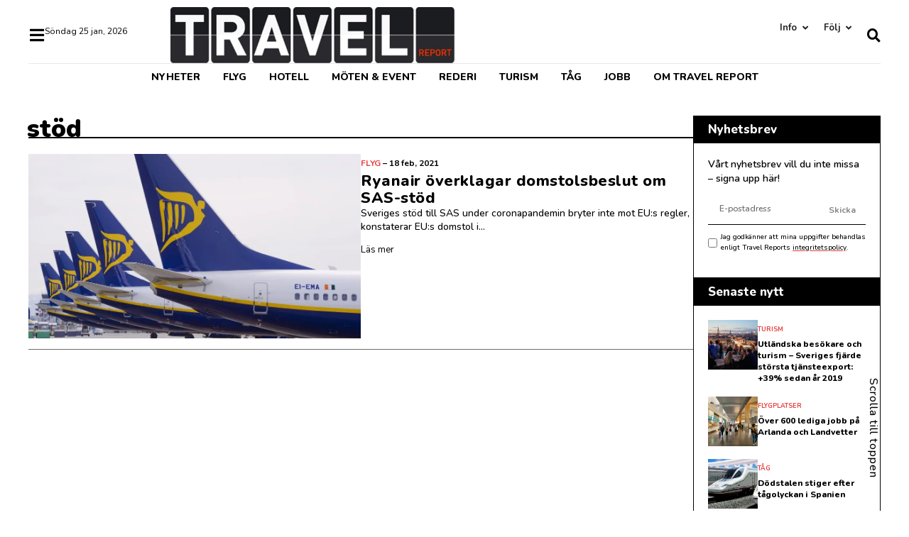

--- FILE ---
content_type: text/html; charset=UTF-8
request_url: https://www.travelreport.se/tag/stod/
body_size: 26163
content:
<!doctype html>
<html lang="sv-SE">
<head>
	<meta charset="UTF-8">
	<meta name="viewport" content="width=device-width, initial-scale=1">
	<link rel="profile" href="https://gmpg.org/xfn/11">
	<meta name='robots' content='index, follow, max-image-preview:large, max-snippet:-1, max-video-preview:-1' />

            <script data-no-defer="1" data-ezscrex="false" data-cfasync="false" data-pagespeed-no-defer data-cookieconsent="ignore">
                var ctPublicFunctions = {"_ajax_nonce":"29298926b5","_rest_nonce":"c13ac0b929","_ajax_url":"\/wp-admin\/admin-ajax.php","_rest_url":"https:\/\/www.travelreport.se\/wp-json\/","data__cookies_type":"none","data__ajax_type":"admin_ajax","text__wait_for_decoding":"Decoding the contact data, let us a few seconds to finish. Anti-Spam by CleanTalk","cookiePrefix":"","wprocket_detected":false,"host_url":"www.travelreport.se"}
            </script>
        
            <script data-no-defer="1" data-ezscrex="false" data-cfasync="false" data-pagespeed-no-defer data-cookieconsent="ignore">
                var ctPublic = {"_ajax_nonce":"29298926b5","settings__forms__check_internal":"0","settings__forms__check_external":"0","settings__forms__search_test":"1","settings__data__bot_detector_enabled":"1","blog_home":"https:\/\/www.travelreport.se\/","pixel__setting":"3","pixel__enabled":false,"pixel__url":"https:\/\/moderate4-v4.cleantalk.org\/pixel\/ed36cc1b7887bb99922fce2f0d703812.gif","data__email_check_before_post":"1","data__email_check_exist_post":0,"data__cookies_type":"none","data__key_is_ok":true,"data__visible_fields_required":true,"wl_brandname":"Anti-Spam by CleanTalk","wl_brandname_short":"CleanTalk","ct_checkjs_key":879957073,"emailEncoderPassKey":"9fd31864c6b35674f5c551d32e83d1fd","bot_detector_forms_excluded":"W10=","advancedCacheExists":false,"varnishCacheExists":false,"wc_ajax_add_to_cart":true}
            </script>
        
	<!-- This site is optimized with the Yoast SEO plugin v24.0 - https://yoast.com/wordpress/plugins/seo/ -->
	<title>stöd Archives &#8211; Travel Report</title>
	<link rel="canonical" href="https://www.travelreport.se/tag/stod/" />
	<meta property="og:locale" content="sv_SE" />
	<meta property="og:type" content="article" />
	<meta property="og:title" content="stöd Archives &#8211; Travel Report" />
	<meta property="og:url" content="https://www.travelreport.se/tag/stod/" />
	<meta property="og:site_name" content="Travel Report" />
	<meta property="og:image" content="https://www.travelreport.se/wp-content/uploads/2024/01/TravelReport-seo.jpeg" />
	<meta property="og:image:width" content="1200" />
	<meta property="og:image:height" content="676" />
	<meta property="og:image:type" content="image/jpeg" />
	<meta name="twitter:card" content="summary_large_image" />
	<script type="application/ld+json" class="yoast-schema-graph">{"@context":"https://schema.org","@graph":[{"@type":"CollectionPage","@id":"https://www.travelreport.se/tag/stod/","url":"https://www.travelreport.se/tag/stod/","name":"stöd Archives &#8211; Travel Report","isPartOf":{"@id":"https://www.travelreport.se/#website"},"inLanguage":"sv-SE"},{"@type":"WebSite","@id":"https://www.travelreport.se/#website","url":"https://www.travelreport.se/","name":"Travel Report","description":"Senaste nyheterna inom Resebranschen","publisher":{"@id":"https://www.travelreport.se/#organization"},"potentialAction":[{"@type":"SearchAction","target":{"@type":"EntryPoint","urlTemplate":"https://www.travelreport.se/?s={search_term_string}"},"query-input":{"@type":"PropertyValueSpecification","valueRequired":true,"valueName":"search_term_string"}}],"inLanguage":"sv-SE"},{"@type":"Organization","@id":"https://www.travelreport.se/#organization","name":"Travel Report","url":"https://www.travelreport.se/","logo":{"@type":"ImageObject","inLanguage":"sv-SE","@id":"https://www.travelreport.se/#/schema/logo/image/","url":"https://www.travelreport.se/wp-content/uploads/2024/01/TravelReport-seo.jpeg","contentUrl":"https://www.travelreport.se/wp-content/uploads/2024/01/TravelReport-seo.jpeg","width":1200,"height":676,"caption":"Travel Report"},"image":{"@id":"https://www.travelreport.se/#/schema/logo/image/"},"sameAs":["https://www.facebook.com/inrikes","https://www.instagram.com/inrikes_magasin/"]}]}</script>
	<!-- / Yoast SEO plugin. -->


<link rel='dns-prefetch' href='//moderate.cleantalk.org' />
<link rel="alternate" type="application/rss+xml" title="Travel Report &raquo; Webbflöde" href="https://www.travelreport.se/feed/" />
<link rel="alternate" type="application/rss+xml" title="Travel Report &raquo; Kommentarsflöde" href="https://www.travelreport.se/comments/feed/" />
<link rel="alternate" type="application/rss+xml" title="Travel Report &raquo; etikettflöde för stöd" href="https://www.travelreport.se/tag/stod/feed/" />
<style id='wp-img-auto-sizes-contain-inline-css'>
img:is([sizes=auto i],[sizes^="auto," i]){contain-intrinsic-size:3000px 1500px}
/*# sourceURL=wp-img-auto-sizes-contain-inline-css */
</style>
<style id='wp-emoji-styles-inline-css'>

	img.wp-smiley, img.emoji {
		display: inline !important;
		border: none !important;
		box-shadow: none !important;
		height: 1em !important;
		width: 1em !important;
		margin: 0 0.07em !important;
		vertical-align: -0.1em !important;
		background: none !important;
		padding: 0 !important;
	}
/*# sourceURL=wp-emoji-styles-inline-css */
</style>
<link rel='stylesheet' id='wp-block-library-css' href='https://www.travelreport.se/wp-includes/css/dist/block-library/style.min.css?ver=6.9' media='all' />
<style id='wp-block-paragraph-inline-css'>
.is-small-text{font-size:.875em}.is-regular-text{font-size:1em}.is-large-text{font-size:2.25em}.is-larger-text{font-size:3em}.has-drop-cap:not(:focus):first-letter{float:left;font-size:8.4em;font-style:normal;font-weight:100;line-height:.68;margin:.05em .1em 0 0;text-transform:uppercase}body.rtl .has-drop-cap:not(:focus):first-letter{float:none;margin-left:.1em}p.has-drop-cap.has-background{overflow:hidden}:root :where(p.has-background){padding:1.25em 2.375em}:where(p.has-text-color:not(.has-link-color)) a{color:inherit}p.has-text-align-left[style*="writing-mode:vertical-lr"],p.has-text-align-right[style*="writing-mode:vertical-rl"]{rotate:180deg}
/*# sourceURL=https://www.travelreport.se/wp-includes/blocks/paragraph/style.min.css */
</style>
<style id='global-styles-inline-css'>
:root{--wp--preset--aspect-ratio--square: 1;--wp--preset--aspect-ratio--4-3: 4/3;--wp--preset--aspect-ratio--3-4: 3/4;--wp--preset--aspect-ratio--3-2: 3/2;--wp--preset--aspect-ratio--2-3: 2/3;--wp--preset--aspect-ratio--16-9: 16/9;--wp--preset--aspect-ratio--9-16: 9/16;--wp--preset--color--black: #000000;--wp--preset--color--cyan-bluish-gray: #abb8c3;--wp--preset--color--white: #ffffff;--wp--preset--color--pale-pink: #f78da7;--wp--preset--color--vivid-red: #cf2e2e;--wp--preset--color--luminous-vivid-orange: #ff6900;--wp--preset--color--luminous-vivid-amber: #fcb900;--wp--preset--color--light-green-cyan: #7bdcb5;--wp--preset--color--vivid-green-cyan: #00d084;--wp--preset--color--pale-cyan-blue: #8ed1fc;--wp--preset--color--vivid-cyan-blue: #0693e3;--wp--preset--color--vivid-purple: #9b51e0;--wp--preset--gradient--vivid-cyan-blue-to-vivid-purple: linear-gradient(135deg,rgb(6,147,227) 0%,rgb(155,81,224) 100%);--wp--preset--gradient--light-green-cyan-to-vivid-green-cyan: linear-gradient(135deg,rgb(122,220,180) 0%,rgb(0,208,130) 100%);--wp--preset--gradient--luminous-vivid-amber-to-luminous-vivid-orange: linear-gradient(135deg,rgb(252,185,0) 0%,rgb(255,105,0) 100%);--wp--preset--gradient--luminous-vivid-orange-to-vivid-red: linear-gradient(135deg,rgb(255,105,0) 0%,rgb(207,46,46) 100%);--wp--preset--gradient--very-light-gray-to-cyan-bluish-gray: linear-gradient(135deg,rgb(238,238,238) 0%,rgb(169,184,195) 100%);--wp--preset--gradient--cool-to-warm-spectrum: linear-gradient(135deg,rgb(74,234,220) 0%,rgb(151,120,209) 20%,rgb(207,42,186) 40%,rgb(238,44,130) 60%,rgb(251,105,98) 80%,rgb(254,248,76) 100%);--wp--preset--gradient--blush-light-purple: linear-gradient(135deg,rgb(255,206,236) 0%,rgb(152,150,240) 100%);--wp--preset--gradient--blush-bordeaux: linear-gradient(135deg,rgb(254,205,165) 0%,rgb(254,45,45) 50%,rgb(107,0,62) 100%);--wp--preset--gradient--luminous-dusk: linear-gradient(135deg,rgb(255,203,112) 0%,rgb(199,81,192) 50%,rgb(65,88,208) 100%);--wp--preset--gradient--pale-ocean: linear-gradient(135deg,rgb(255,245,203) 0%,rgb(182,227,212) 50%,rgb(51,167,181) 100%);--wp--preset--gradient--electric-grass: linear-gradient(135deg,rgb(202,248,128) 0%,rgb(113,206,126) 100%);--wp--preset--gradient--midnight: linear-gradient(135deg,rgb(2,3,129) 0%,rgb(40,116,252) 100%);--wp--preset--font-size--small: 13px;--wp--preset--font-size--medium: 20px;--wp--preset--font-size--large: 36px;--wp--preset--font-size--x-large: 42px;--wp--preset--spacing--20: 0.44rem;--wp--preset--spacing--30: 0.67rem;--wp--preset--spacing--40: 1rem;--wp--preset--spacing--50: 1.5rem;--wp--preset--spacing--60: 2.25rem;--wp--preset--spacing--70: 3.38rem;--wp--preset--spacing--80: 5.06rem;--wp--preset--shadow--natural: 6px 6px 9px rgba(0, 0, 0, 0.2);--wp--preset--shadow--deep: 12px 12px 50px rgba(0, 0, 0, 0.4);--wp--preset--shadow--sharp: 6px 6px 0px rgba(0, 0, 0, 0.2);--wp--preset--shadow--outlined: 6px 6px 0px -3px rgb(255, 255, 255), 6px 6px rgb(0, 0, 0);--wp--preset--shadow--crisp: 6px 6px 0px rgb(0, 0, 0);}:where(.is-layout-flex){gap: 0.5em;}:where(.is-layout-grid){gap: 0.5em;}body .is-layout-flex{display: flex;}.is-layout-flex{flex-wrap: wrap;align-items: center;}.is-layout-flex > :is(*, div){margin: 0;}body .is-layout-grid{display: grid;}.is-layout-grid > :is(*, div){margin: 0;}:where(.wp-block-columns.is-layout-flex){gap: 2em;}:where(.wp-block-columns.is-layout-grid){gap: 2em;}:where(.wp-block-post-template.is-layout-flex){gap: 1.25em;}:where(.wp-block-post-template.is-layout-grid){gap: 1.25em;}.has-black-color{color: var(--wp--preset--color--black) !important;}.has-cyan-bluish-gray-color{color: var(--wp--preset--color--cyan-bluish-gray) !important;}.has-white-color{color: var(--wp--preset--color--white) !important;}.has-pale-pink-color{color: var(--wp--preset--color--pale-pink) !important;}.has-vivid-red-color{color: var(--wp--preset--color--vivid-red) !important;}.has-luminous-vivid-orange-color{color: var(--wp--preset--color--luminous-vivid-orange) !important;}.has-luminous-vivid-amber-color{color: var(--wp--preset--color--luminous-vivid-amber) !important;}.has-light-green-cyan-color{color: var(--wp--preset--color--light-green-cyan) !important;}.has-vivid-green-cyan-color{color: var(--wp--preset--color--vivid-green-cyan) !important;}.has-pale-cyan-blue-color{color: var(--wp--preset--color--pale-cyan-blue) !important;}.has-vivid-cyan-blue-color{color: var(--wp--preset--color--vivid-cyan-blue) !important;}.has-vivid-purple-color{color: var(--wp--preset--color--vivid-purple) !important;}.has-black-background-color{background-color: var(--wp--preset--color--black) !important;}.has-cyan-bluish-gray-background-color{background-color: var(--wp--preset--color--cyan-bluish-gray) !important;}.has-white-background-color{background-color: var(--wp--preset--color--white) !important;}.has-pale-pink-background-color{background-color: var(--wp--preset--color--pale-pink) !important;}.has-vivid-red-background-color{background-color: var(--wp--preset--color--vivid-red) !important;}.has-luminous-vivid-orange-background-color{background-color: var(--wp--preset--color--luminous-vivid-orange) !important;}.has-luminous-vivid-amber-background-color{background-color: var(--wp--preset--color--luminous-vivid-amber) !important;}.has-light-green-cyan-background-color{background-color: var(--wp--preset--color--light-green-cyan) !important;}.has-vivid-green-cyan-background-color{background-color: var(--wp--preset--color--vivid-green-cyan) !important;}.has-pale-cyan-blue-background-color{background-color: var(--wp--preset--color--pale-cyan-blue) !important;}.has-vivid-cyan-blue-background-color{background-color: var(--wp--preset--color--vivid-cyan-blue) !important;}.has-vivid-purple-background-color{background-color: var(--wp--preset--color--vivid-purple) !important;}.has-black-border-color{border-color: var(--wp--preset--color--black) !important;}.has-cyan-bluish-gray-border-color{border-color: var(--wp--preset--color--cyan-bluish-gray) !important;}.has-white-border-color{border-color: var(--wp--preset--color--white) !important;}.has-pale-pink-border-color{border-color: var(--wp--preset--color--pale-pink) !important;}.has-vivid-red-border-color{border-color: var(--wp--preset--color--vivid-red) !important;}.has-luminous-vivid-orange-border-color{border-color: var(--wp--preset--color--luminous-vivid-orange) !important;}.has-luminous-vivid-amber-border-color{border-color: var(--wp--preset--color--luminous-vivid-amber) !important;}.has-light-green-cyan-border-color{border-color: var(--wp--preset--color--light-green-cyan) !important;}.has-vivid-green-cyan-border-color{border-color: var(--wp--preset--color--vivid-green-cyan) !important;}.has-pale-cyan-blue-border-color{border-color: var(--wp--preset--color--pale-cyan-blue) !important;}.has-vivid-cyan-blue-border-color{border-color: var(--wp--preset--color--vivid-cyan-blue) !important;}.has-vivid-purple-border-color{border-color: var(--wp--preset--color--vivid-purple) !important;}.has-vivid-cyan-blue-to-vivid-purple-gradient-background{background: var(--wp--preset--gradient--vivid-cyan-blue-to-vivid-purple) !important;}.has-light-green-cyan-to-vivid-green-cyan-gradient-background{background: var(--wp--preset--gradient--light-green-cyan-to-vivid-green-cyan) !important;}.has-luminous-vivid-amber-to-luminous-vivid-orange-gradient-background{background: var(--wp--preset--gradient--luminous-vivid-amber-to-luminous-vivid-orange) !important;}.has-luminous-vivid-orange-to-vivid-red-gradient-background{background: var(--wp--preset--gradient--luminous-vivid-orange-to-vivid-red) !important;}.has-very-light-gray-to-cyan-bluish-gray-gradient-background{background: var(--wp--preset--gradient--very-light-gray-to-cyan-bluish-gray) !important;}.has-cool-to-warm-spectrum-gradient-background{background: var(--wp--preset--gradient--cool-to-warm-spectrum) !important;}.has-blush-light-purple-gradient-background{background: var(--wp--preset--gradient--blush-light-purple) !important;}.has-blush-bordeaux-gradient-background{background: var(--wp--preset--gradient--blush-bordeaux) !important;}.has-luminous-dusk-gradient-background{background: var(--wp--preset--gradient--luminous-dusk) !important;}.has-pale-ocean-gradient-background{background: var(--wp--preset--gradient--pale-ocean) !important;}.has-electric-grass-gradient-background{background: var(--wp--preset--gradient--electric-grass) !important;}.has-midnight-gradient-background{background: var(--wp--preset--gradient--midnight) !important;}.has-small-font-size{font-size: var(--wp--preset--font-size--small) !important;}.has-medium-font-size{font-size: var(--wp--preset--font-size--medium) !important;}.has-large-font-size{font-size: var(--wp--preset--font-size--large) !important;}.has-x-large-font-size{font-size: var(--wp--preset--font-size--x-large) !important;}
/*# sourceURL=global-styles-inline-css */
</style>

<style id='classic-theme-styles-inline-css'>
/*! This file is auto-generated */
.wp-block-button__link{color:#fff;background-color:#32373c;border-radius:9999px;box-shadow:none;text-decoration:none;padding:calc(.667em + 2px) calc(1.333em + 2px);font-size:1.125em}.wp-block-file__button{background:#32373c;color:#fff;text-decoration:none}
/*# sourceURL=/wp-includes/css/classic-themes.min.css */
</style>
<link rel='stylesheet' id='ct_public_css-css' href='https://www.travelreport.se/wp-content/plugins/cleantalk-spam-protect/css/cleantalk-public.min.css?ver=6.46' media='all' />
<link rel='stylesheet' id='ct_email_decoder_css-css' href='https://www.travelreport.se/wp-content/plugins/cleantalk-spam-protect/css/cleantalk-email-decoder.min.css?ver=6.46' media='all' />
<link rel='stylesheet' id='hello-elementor-css' href='https://www.travelreport.se/wp-content/themes/hello-elementor/style.min.css?ver=3.1.1' media='all' />
<link rel='stylesheet' id='hello-elementor-theme-style-css' href='https://www.travelreport.se/wp-content/themes/hello-elementor/theme.min.css?ver=3.1.1' media='all' />
<link rel='stylesheet' id='chld_thm_cfg_child-css' href='https://www.travelreport.se/wp-content/themes/hello-elementor-child/style.css?ver=1.0.1.1694087378' media='all' />
<link rel='stylesheet' id='hello-elementor-header-footer-css' href='https://www.travelreport.se/wp-content/themes/hello-elementor/header-footer.min.css?ver=3.1.1' media='all' />
<link rel='stylesheet' id='elementor-frontend-css' href='https://www.travelreport.se/wp-content/plugins/elementor/assets/css/frontend.min.css?ver=3.25.10' media='all' />
<link rel='stylesheet' id='elementor-post-7-css' href='https://www.travelreport.se/wp-content/uploads/elementor/css/post-7.css?ver=1767088856' media='all' />
<link rel='stylesheet' id='widget-menu-anchor-css' href='https://www.travelreport.se/wp-content/plugins/elementor/assets/css/widget-menu-anchor.min.css?ver=3.25.10' media='all' />
<link rel='stylesheet' id='widget-image-css' href='https://www.travelreport.se/wp-content/plugins/elementor/assets/css/widget-image.min.css?ver=3.25.10' media='all' />
<link rel='stylesheet' id='widget-heading-css' href='https://www.travelreport.se/wp-content/plugins/elementor/assets/css/widget-heading.min.css?ver=3.25.10' media='all' />
<link rel='stylesheet' id='widget-nav-menu-css' href='https://www.travelreport.se/wp-content/plugins/elementor-pro/assets/css/widget-nav-menu.min.css?ver=3.25.4' media='all' />
<link rel='stylesheet' id='widget-icon-list-css' href='https://www.travelreport.se/wp-content/plugins/elementor/assets/css/widget-icon-list.min.css?ver=3.25.10' media='all' />
<link rel='stylesheet' id='widget-form-css' href='https://www.travelreport.se/wp-content/plugins/elementor-pro/assets/css/widget-form.min.css?ver=3.25.4' media='all' />
<link rel='stylesheet' id='widget-mega-menu-css' href='https://www.travelreport.se/wp-content/plugins/elementor-pro/assets/css/widget-mega-menu.min.css?ver=3.25.4' media='all' />
<link rel='stylesheet' id='widget-divider-css' href='https://www.travelreport.se/wp-content/plugins/elementor/assets/css/widget-divider.min.css?ver=3.25.10' media='all' />
<link rel='stylesheet' id='widget-loop-builder-css' href='https://www.travelreport.se/wp-content/plugins/elementor-pro/assets/css/widget-loop-builder.min.css?ver=3.25.4' media='all' />
<link rel='stylesheet' id='widget-text-editor-css' href='https://www.travelreport.se/wp-content/plugins/elementor/assets/css/widget-text-editor.min.css?ver=3.25.10' media='all' />
<link rel='stylesheet' id='e-animation-slideInUp-css' href='https://www.travelreport.se/wp-content/plugins/elementor/assets/lib/animations/styles/slideInUp.min.css?ver=3.25.10' media='all' />
<link rel='stylesheet' id='elementor-icons-css' href='https://www.travelreport.se/wp-content/plugins/elementor/assets/lib/eicons/css/elementor-icons.min.css?ver=5.32.0' media='all' />
<link rel='stylesheet' id='swiper-css' href='https://www.travelreport.se/wp-content/plugins/elementor/assets/lib/swiper/v8/css/swiper.min.css?ver=8.4.5' media='all' />
<link rel='stylesheet' id='e-swiper-css' href='https://www.travelreport.se/wp-content/plugins/elementor/assets/css/conditionals/e-swiper.min.css?ver=3.25.10' media='all' />
<link rel='stylesheet' id='e-popup-style-css' href='https://www.travelreport.se/wp-content/plugins/elementor-pro/assets/css/conditionals/popup.min.css?ver=3.25.4' media='all' />
<link rel='stylesheet' id='elementor-post-9-css' href='https://www.travelreport.se/wp-content/uploads/elementor/css/post-9.css?ver=1767088856' media='all' />
<link rel='stylesheet' id='elementor-post-220-css' href='https://www.travelreport.se/wp-content/uploads/elementor/css/post-220.css?ver=1767088856' media='all' />
<link rel='stylesheet' id='elementor-post-1233-css' href='https://www.travelreport.se/wp-content/uploads/elementor/css/post-1233.css?ver=1767088867' media='all' />
<link rel='stylesheet' id='elementor-post-1329-css' href='https://www.travelreport.se/wp-content/uploads/elementor/css/post-1329.css?ver=1767088856' media='all' />
<link rel='stylesheet' id='google-fonts-1-css' href='https://fonts.googleapis.com/css?family=Nunito%3A100%2C100italic%2C200%2C200italic%2C300%2C300italic%2C400%2C400italic%2C500%2C500italic%2C600%2C600italic%2C700%2C700italic%2C800%2C800italic%2C900%2C900italic&#038;display=swap&#038;ver=6.9' media='all' />
<link rel='stylesheet' id='elementor-icons-shared-0-css' href='https://www.travelreport.se/wp-content/plugins/elementor/assets/lib/font-awesome/css/fontawesome.min.css?ver=5.15.3' media='all' />
<link rel='stylesheet' id='elementor-icons-fa-solid-css' href='https://www.travelreport.se/wp-content/plugins/elementor/assets/lib/font-awesome/css/solid.min.css?ver=5.15.3' media='all' />
<link rel='stylesheet' id='elementor-icons-fa-brands-css' href='https://www.travelreport.se/wp-content/plugins/elementor/assets/lib/font-awesome/css/brands.min.css?ver=5.15.3' media='all' />
<link rel="preconnect" href="https://fonts.gstatic.com/" crossorigin><script data-pagespeed-no-defer src="https://www.travelreport.se/wp-content/plugins/cleantalk-spam-protect/js/apbct-public-bundle.min.js?ver=6.46" id="ct_public_functions-js"></script>
<script src="https://moderate.cleantalk.org/ct-bot-detector-wrapper.js?ver=6.46" id="ct_bot_detector-js"></script>
<script src="https://www.travelreport.se/wp-includes/js/jquery/jquery.min.js?ver=3.7.1" id="jquery-core-js"></script>
<script src="https://www.travelreport.se/wp-includes/js/jquery/jquery-migrate.min.js?ver=3.4.1" id="jquery-migrate-js"></script>
<link rel="EditURI" type="application/rsd+xml" title="RSD" href="https://www.travelreport.se/xmlrpc.php?rsd" />
<meta name="generator" content="WordPress 6.9" />
<meta name="generator" content="Elementor 3.25.10; features: additional_custom_breakpoints, e_optimized_control_loading; settings: css_print_method-external, google_font-enabled, font_display-swap">
			<style>
				.e-con.e-parent:nth-of-type(n+4):not(.e-lazyloaded):not(.e-no-lazyload),
				.e-con.e-parent:nth-of-type(n+4):not(.e-lazyloaded):not(.e-no-lazyload) * {
					background-image: none !important;
				}
				@media screen and (max-height: 1024px) {
					.e-con.e-parent:nth-of-type(n+3):not(.e-lazyloaded):not(.e-no-lazyload),
					.e-con.e-parent:nth-of-type(n+3):not(.e-lazyloaded):not(.e-no-lazyload) * {
						background-image: none !important;
					}
				}
				@media screen and (max-height: 640px) {
					.e-con.e-parent:nth-of-type(n+2):not(.e-lazyloaded):not(.e-no-lazyload),
					.e-con.e-parent:nth-of-type(n+2):not(.e-lazyloaded):not(.e-no-lazyload) * {
						background-image: none !important;
					}
				}
			</style>
			<link rel="icon" href="https://www.travelreport.se/wp-content/uploads/2024/01/cropped-TravelReport-fav-icon-32x32.jpg" sizes="32x32" />
<link rel="icon" href="https://www.travelreport.se/wp-content/uploads/2024/01/cropped-TravelReport-fav-icon-192x192.jpg" sizes="192x192" />
<link rel="apple-touch-icon" href="https://www.travelreport.se/wp-content/uploads/2024/01/cropped-TravelReport-fav-icon-180x180.jpg" />
<meta name="msapplication-TileImage" content="https://www.travelreport.se/wp-content/uploads/2024/01/cropped-TravelReport-fav-icon-270x270.jpg" />
<link rel='stylesheet' id='widget-post-info-css' href='https://www.travelreport.se/wp-content/plugins/elementor-pro/assets/css/widget-post-info.min.css?ver=3.25.4' media='all' />
<link rel='stylesheet' id='elementor-icons-fa-regular-css' href='https://www.travelreport.se/wp-content/plugins/elementor/assets/lib/font-awesome/css/regular.min.css?ver=5.15.3' media='all' />
<link rel='stylesheet' id='elementor-post-5335-css' href='https://www.travelreport.se/wp-content/uploads/elementor/css/post-5335.css?ver=1767088856' media='all' />
<link rel='stylesheet' id='widget-social-icons-css' href='https://www.travelreport.se/wp-content/plugins/elementor/assets/css/widget-social-icons.min.css?ver=3.25.10' media='all' />
<link rel='stylesheet' id='e-apple-webkit-css' href='https://www.travelreport.se/wp-content/plugins/elementor/assets/css/conditionals/apple-webkit.min.css?ver=3.25.10' media='all' />
<link rel='stylesheet' id='elementor-post-1287-css' href='https://www.travelreport.se/wp-content/uploads/elementor/css/post-1287.css?ver=1767088857' media='all' />
<link rel='stylesheet' id='e-animation-slideInLeft-css' href='https://www.travelreport.se/wp-content/plugins/elementor/assets/lib/animations/styles/slideInLeft.min.css?ver=3.25.10' media='all' />
<link rel='stylesheet' id='elementor-post-1353-css' href='https://www.travelreport.se/wp-content/uploads/elementor/css/post-1353.css?ver=1767088857' media='all' />
<link rel='stylesheet' id='widget-search-form-css' href='https://www.travelreport.se/wp-content/plugins/elementor-pro/assets/css/widget-search-form.min.css?ver=3.25.4' media='all' />
<link rel='stylesheet' id='e-animation-fadeIn-css' href='https://www.travelreport.se/wp-content/plugins/elementor/assets/lib/animations/styles/fadeIn.min.css?ver=3.25.10' media='all' />
<link rel='stylesheet' id='e-motion-fx-css' href='https://www.travelreport.se/wp-content/plugins/elementor-pro/assets/css/modules/motion-fx.min.css?ver=3.25.4' media='all' />
<link rel='stylesheet' id='e-sticky-css' href='https://www.travelreport.se/wp-content/plugins/elementor-pro/assets/css/modules/sticky.min.css?ver=3.25.4' media='all' />
<link rel='stylesheet' id='google-fonts-2-css' href='https://fonts.googleapis.com/css?family=Fira+Sans%3A100%2C100italic%2C200%2C200italic%2C300%2C300italic%2C400%2C400italic%2C500%2C500italic%2C600%2C600italic%2C700%2C700italic%2C800%2C800italic%2C900%2C900italic&#038;display=swap&#038;ver=6.9' media='all' />
</head>
<body class="archive tag tag-stod tag-3382 wp-custom-logo wp-theme-hello-elementor wp-child-theme-hello-elementor-child elementor-default elementor-template-full-width elementor-kit-7 elementor-page-1233">


<a class="skip-link screen-reader-text" href="#content">Hoppa till innehåll</a>

		<header data-elementor-type="header" data-elementor-id="9" class="elementor elementor-9 elementor-location-header" data-elementor-post-type="elementor_library">
			<div class="elementor-element elementor-element-5276878 e-flex e-con-boxed e-con e-parent" data-id="5276878" data-element_type="container">
					<div class="e-con-inner">
				<div class="elementor-element elementor-element-c2290f0 elementor-widget elementor-widget-menu-anchor" data-id="c2290f0" data-element_type="widget" data-widget_type="menu-anchor.default">
				<div class="elementor-widget-container">
					<div class="elementor-menu-anchor" id="top"></div>
				</div>
				</div>
					</div>
				</div>
		<div class="elementor-element elementor-element-89e64f9 elementor-hidden-tablet elementor-hidden-mobile e-flex e-con-boxed e-con e-parent" data-id="89e64f9" data-element_type="container" data-settings="{&quot;sticky&quot;:&quot;top&quot;,&quot;sticky_on&quot;:[&quot;tablet&quot;,&quot;mobile&quot;],&quot;background_background&quot;:&quot;classic&quot;,&quot;sticky_offset&quot;:0,&quot;sticky_effects_offset&quot;:0,&quot;sticky_anchor_link_offset&quot;:0}">
					<div class="e-con-inner">
		<div class="elementor-element elementor-element-1f45e9e e-flex e-con-boxed e-con e-child" data-id="1f45e9e" data-element_type="container">
					<div class="e-con-inner">
		<div class="elementor-element elementor-element-a5a2ff7 e-con-full e-flex e-con e-child" data-id="a5a2ff7" data-element_type="container">
				<div class="elementor-element elementor-element-ac62375 elementor-widget__width-auto elementor-view-default elementor-widget elementor-widget-icon" data-id="ac62375" data-element_type="widget" data-widget_type="icon.default">
				<div class="elementor-widget-container">
					<div class="elementor-icon-wrapper">
			<a class="elementor-icon" href="#elementor-action%3Aaction%3Dpopup%3Aopen%26settings%3DeyJpZCI6IjEyODciLCJ0b2dnbGUiOnRydWV9">
			<i aria-hidden="true" class="fas fa-bars"></i>			</a>
		</div>
				</div>
				</div>
				<div class="elementor-element elementor-element-2114a30 elementor-widget elementor-widget-heading" data-id="2114a30" data-element_type="widget" data-widget_type="heading.default">
				<div class="elementor-widget-container">
			<p class="elementor-heading-title elementor-size-default">söndag 25 jan, 2026</p>		</div>
				</div>
				</div>
		<div class="elementor-element elementor-element-de1268c e-con-full e-flex e-con e-child" data-id="de1268c" data-element_type="container">
				<div class="elementor-element elementor-element-20a5c91 elementor-widget elementor-widget-image" data-id="20a5c91" data-element_type="widget" data-widget_type="image.default">
				<div class="elementor-widget-container">
														<a href="https://www.travelreport.se">
							<img fetchpriority="high" width="600" height="118" src="https://www.travelreport.se/wp-content/uploads/2023/09/Travel-report-logo.svg" class="attachment-full size-full wp-image-4953" alt="Travel-report-logo" />								</a>
													</div>
				</div>
				</div>
		<div class="elementor-element elementor-element-4b2b883 e-con-full e-flex e-con e-child" data-id="4b2b883" data-element_type="container">
				<div class="elementor-element elementor-element-15f1310 elementor-widget__width-auto elementor-view-default elementor-widget elementor-widget-icon" data-id="15f1310" data-element_type="widget" data-widget_type="icon.default">
				<div class="elementor-widget-container">
					<div class="elementor-icon-wrapper">
			<a class="elementor-icon" href="#elementor-action%3Aaction%3Dpopup%3Aopen%26settings%3DeyJpZCI6IjEzNTMiLCJ0b2dnbGUiOmZhbHNlfQ%3D%3D">
			<i aria-hidden="true" class="fas fa-search"></i>			</a>
		</div>
				</div>
				</div>
				<div class="elementor-element elementor-element-85bcbfb e-full_width e-n-menu-layout-horizontal e-n-menu-tablet elementor-widget elementor-widget-n-menu" data-id="85bcbfb" data-element_type="widget" id="foljdropdowntop" data-settings="{&quot;menu_items&quot;:[{&quot;item_title&quot;:&quot;Info &quot;,&quot;_id&quot;:&quot;692dee8&quot;,&quot;item_dropdown_content&quot;:&quot;yes&quot;,&quot;item_icon_active&quot;:null,&quot;item_link&quot;:{&quot;url&quot;:&quot;&quot;,&quot;is_external&quot;:&quot;&quot;,&quot;nofollow&quot;:&quot;&quot;,&quot;custom_attributes&quot;:&quot;&quot;},&quot;item_icon&quot;:{&quot;value&quot;:&quot;&quot;,&quot;library&quot;:&quot;&quot;},&quot;element_id&quot;:&quot;&quot;},{&quot;item_title&quot;:&quot;F\u00f6lj&quot;,&quot;item_dropdown_content&quot;:&quot;yes&quot;,&quot;item_icon_active&quot;:null,&quot;_id&quot;:&quot;f3f9a36&quot;,&quot;item_link&quot;:{&quot;url&quot;:&quot;&quot;,&quot;is_external&quot;:&quot;&quot;,&quot;nofollow&quot;:&quot;&quot;,&quot;custom_attributes&quot;:&quot;&quot;},&quot;item_icon&quot;:{&quot;value&quot;:&quot;&quot;,&quot;library&quot;:&quot;&quot;},&quot;element_id&quot;:&quot;&quot;}],&quot;item_position_horizontal&quot;:&quot;end&quot;,&quot;content_width&quot;:&quot;full_width&quot;,&quot;item_layout&quot;:&quot;horizontal&quot;,&quot;open_on&quot;:&quot;hover&quot;,&quot;horizontal_scroll&quot;:&quot;disable&quot;,&quot;breakpoint_selector&quot;:&quot;tablet&quot;,&quot;menu_item_title_distance_from_content&quot;:{&quot;unit&quot;:&quot;px&quot;,&quot;size&quot;:0,&quot;sizes&quot;:[]},&quot;menu_item_title_distance_from_content_tablet&quot;:{&quot;unit&quot;:&quot;px&quot;,&quot;size&quot;:&quot;&quot;,&quot;sizes&quot;:[]},&quot;menu_item_title_distance_from_content_mobile&quot;:{&quot;unit&quot;:&quot;px&quot;,&quot;size&quot;:&quot;&quot;,&quot;sizes&quot;:[]}}" data-widget_type="mega-menu.default">
				<div class="elementor-widget-container">
					<nav class="e-n-menu" data-widget-number="140" aria-label="Meny">
					<button class="e-n-menu-toggle" id="menu-toggle-140" aria-haspopup="true" aria-expanded="false" aria-controls="menubar-140" aria-label="Slå på/av meny">
			<span class="e-n-menu-toggle-icon e-open">
				<i class="eicon-menu-bar"></i>			</span>
			<span class="e-n-menu-toggle-icon e-close">
				<i class="eicon-close"></i>			</span>
		</button>
					<div class="e-n-menu-wrapper" id="menubar-140" aria-labelledby="menu-toggle-140">
				<ul class="e-n-menu-heading">
								<li class="e-n-menu-item">
				<div id="e-n-menu-title-1401" class="e-n-menu-title">
					<div class="e-n-menu-title-container">												<span class="e-n-menu-title-text">
							Info 						</span>
					</div>											<button id="e-n-menu-dropdown-icon-1401" class="e-n-menu-dropdown-icon e-focus" data-tab-index="1" aria-haspopup="true" aria-expanded="false" aria-controls="e-n-menu-content-1401" >
							<span class="e-n-menu-dropdown-icon-opened">
								<i aria-hidden="true" class="fas fa-angle-up"></i>								<span class="elementor-screen-only">Stäng Info </span>
							</span>
							<span class="e-n-menu-dropdown-icon-closed">
								<i aria-hidden="true" class="fas fa-angle-down"></i>								<span class="elementor-screen-only">Öppna Info </span>
							</span>
						</button>
									</div>
									<div class="e-n-menu-content">
						<div id="e-n-menu-content-1401" data-tab-index="1" aria-labelledby="e-n-menu-dropdown-icon-1401" class="elementor-element elementor-element-6b9313a e-grid e-con-boxed e-con e-child" data-id="6b9313a" data-element_type="container">
					<div class="e-con-inner">
		<div class="elementor-element elementor-element-22f7480 e-grid e-con-full e-con e-child" data-id="22f7480" data-element_type="container" data-settings="{&quot;background_background&quot;:&quot;classic&quot;}">
		<div class="elementor-element elementor-element-b99a89d e-con-full e-flex e-con e-child" data-id="b99a89d" data-element_type="container">
				<div class="elementor-element elementor-element-a843493 elementor-nav-menu__align-start elementor-nav-menu--dropdown-none elementor-widget elementor-widget-nav-menu" data-id="a843493" data-element_type="widget" data-settings="{&quot;layout&quot;:&quot;vertical&quot;,&quot;submenu_icon&quot;:{&quot;value&quot;:&quot;&lt;i class=\&quot;fas fa-caret-down\&quot;&gt;&lt;\/i&gt;&quot;,&quot;library&quot;:&quot;fa-solid&quot;}}" data-widget_type="nav-menu.default">
				<div class="elementor-widget-container">
						<nav aria-label="Meny" class="elementor-nav-menu--main elementor-nav-menu__container elementor-nav-menu--layout-vertical e--pointer-none">
				<ul id="menu-1-a843493" class="elementor-nav-menu sm-vertical"><li class="menu-item menu-item-type-post_type menu-item-object-page menu-item-4944"><a href="https://www.travelreport.se/kontakt/" class="elementor-item">Kontakt</a></li>
<li class="menu-item menu-item-type-post_type menu-item-object-page menu-item-4945"><a href="https://www.travelreport.se/prenumerera/" class="elementor-item">Prenumerera</a></li>
<li class="menu-item menu-item-type-post_type menu-item-object-page menu-item-4943"><a href="https://www.travelreport.se/annonsera/" class="elementor-item">Annonsera</a></li>
<li class="menu-item menu-item-type-post_type menu-item-object-page menu-item-4946"><a href="https://www.travelreport.se/tipsa-redaktionen/" class="elementor-item">Tipsa redaktionen</a></li>
</ul>			</nav>
						<nav class="elementor-nav-menu--dropdown elementor-nav-menu__container" aria-hidden="true">
				<ul id="menu-2-a843493" class="elementor-nav-menu sm-vertical"><li class="menu-item menu-item-type-post_type menu-item-object-page menu-item-4944"><a href="https://www.travelreport.se/kontakt/" class="elementor-item" tabindex="-1">Kontakt</a></li>
<li class="menu-item menu-item-type-post_type menu-item-object-page menu-item-4945"><a href="https://www.travelreport.se/prenumerera/" class="elementor-item" tabindex="-1">Prenumerera</a></li>
<li class="menu-item menu-item-type-post_type menu-item-object-page menu-item-4943"><a href="https://www.travelreport.se/annonsera/" class="elementor-item" tabindex="-1">Annonsera</a></li>
<li class="menu-item menu-item-type-post_type menu-item-object-page menu-item-4946"><a href="https://www.travelreport.se/tipsa-redaktionen/" class="elementor-item" tabindex="-1">Tipsa redaktionen</a></li>
</ul>			</nav>
				</div>
				</div>
				</div>
				</div>
					</div>
				</div>
							</div>
							</li>
					<li class="e-n-menu-item">
				<div id="e-n-menu-title-1402" class="e-n-menu-title">
					<div class="e-n-menu-title-container">												<span class="e-n-menu-title-text">
							Följ						</span>
					</div>											<button id="e-n-menu-dropdown-icon-1402" class="e-n-menu-dropdown-icon e-focus" data-tab-index="2" aria-haspopup="true" aria-expanded="false" aria-controls="e-n-menu-content-1402" >
							<span class="e-n-menu-dropdown-icon-opened">
								<i aria-hidden="true" class="fas fa-angle-up"></i>								<span class="elementor-screen-only">Stäng Följ</span>
							</span>
							<span class="e-n-menu-dropdown-icon-closed">
								<i aria-hidden="true" class="fas fa-angle-down"></i>								<span class="elementor-screen-only">Öppna Följ</span>
							</span>
						</button>
									</div>
									<div class="e-n-menu-content">
						<div id="e-n-menu-content-1402" data-tab-index="2" aria-labelledby="e-n-menu-dropdown-icon-1402" class="elementor-element elementor-element-2b1de00 e-grid e-con-boxed e-con e-child" data-id="2b1de00" data-element_type="container">
					<div class="e-con-inner">
		<div class="elementor-element elementor-element-a8545af e-grid e-con-full e-con e-child" data-id="a8545af" data-element_type="container" data-settings="{&quot;background_background&quot;:&quot;classic&quot;}">
		<div class="elementor-element elementor-element-41c1658 e-con-full elementor-hidden-desktop elementor-hidden-tablet elementor-hidden-mobile e-flex e-con e-child" data-id="41c1658" data-element_type="container">
				<div class="elementor-element elementor-element-fd031c2 elementor-icon-list--layout-traditional elementor-list-item-link-full_width elementor-widget elementor-widget-icon-list" data-id="fd031c2" data-element_type="widget" data-widget_type="icon-list.default">
				<div class="elementor-widget-container">
					<ul class="elementor-icon-list-items">
							<li class="elementor-icon-list-item">
											<span class="elementor-icon-list-icon">
							<i aria-hidden="true" class="fab fa-facebook-f"></i>						</span>
										<span class="elementor-icon-list-text">Facebook</span>
									</li>
								<li class="elementor-icon-list-item">
											<span class="elementor-icon-list-icon">
							<i aria-hidden="true" class="fab fa-instagram"></i>						</span>
										<span class="elementor-icon-list-text">Instagram</span>
									</li>
						</ul>
				</div>
				</div>
				</div>
		<div class="elementor-element elementor-element-71cb319 e-con-full e-flex e-con e-child" data-id="71cb319" data-element_type="container" data-settings="{&quot;background_background&quot;:&quot;classic&quot;}">
				<div class="elementor-element elementor-element-ebd33ec elementor-widget elementor-widget-heading" data-id="ebd33ec" data-element_type="widget" data-widget_type="heading.default">
				<div class="elementor-widget-container">
			<h2 class="elementor-heading-title elementor-size-default">Missa inget från Travel Report</h2>		</div>
				</div>
				<div class="elementor-element elementor-element-af357e6 elementor-widget elementor-widget-heading" data-id="af357e6" data-element_type="widget" data-widget_type="heading.default">
				<div class="elementor-widget-container">
			<h2 class="elementor-heading-title elementor-size-default">Vårt nyhetsbrev vill du inte missa – signa upp här! </h2>		</div>
				</div>
				<div class="elementor-element elementor-element-c8e7db1 elementor-button-align-stretch elementor-widget elementor-widget-form" data-id="c8e7db1" data-element_type="widget" data-settings="{&quot;button_width&quot;:&quot;30&quot;,&quot;step_next_label&quot;:&quot;Next&quot;,&quot;step_previous_label&quot;:&quot;Previous&quot;,&quot;step_type&quot;:&quot;number_text&quot;,&quot;step_icon_shape&quot;:&quot;circle&quot;}" data-widget_type="form.default">
				<div class="elementor-widget-container">
					<form class="elementor-form" method="post" name="subscription" novalidate="">
			<input type="hidden" name="post_id" value="9"/>
			<input type="hidden" name="form_id" value="c8e7db1"/>
			<input type="hidden" name="referer_title" value="stöd Archives &#8211; Travel Report" />

			
			<div class="elementor-form-fields-wrapper elementor-labels-">
								<div class="elementor-field-type-recaptcha_v3 elementor-field-group elementor-column elementor-field-group-field_089b5ea elementor-col-100 recaptcha_v3-bottomright">
					<div class="elementor-field" id="form-field-field_089b5ea"><div class="elementor-g-recaptcha" data-sitekey="6LefHzssAAAAAFlJTDReCAfnSg0GZXXWpQ-oXN37" data-type="v3" data-action="Form" data-badge="bottomright" data-size="invisible"></div></div>				</div>
								<div class="elementor-field-type-email elementor-field-group elementor-column elementor-field-group-email elementor-col-70 elementor-field-required">
												<label for="form-field-email" class="elementor-field-label elementor-screen-only">
								Email							</label>
														<input size="1" type="email" name="form_fields[email]" id="form-field-email" class="elementor-field elementor-size-sm  elementor-field-textual" placeholder="E-postadress" required="required" aria-required="true">
											</div>
								<div class="elementor-field-type-acceptance elementor-field-group elementor-column elementor-field-group-acceptance elementor-col-100 elementor-field-required">
												<label for="form-field-acceptance" class="elementor-field-label elementor-screen-only">
								Acceptance							</label>
								<div class="elementor-field-subgroup">
			<span class="elementor-field-option">
				<input type="checkbox" name="form_fields[acceptance]" id="form-field-acceptance" class="elementor-field elementor-size-sm  elementor-acceptance-field" required="required" aria-required="true">
				<label for="form-field-acceptance"><p>Jag godkänner att mina uppgifter behandlas enligt Travel Reports <a id="policy" href="https://www.travelreport.se/integritetspolicy/"  target="_blank">integritetspolicy</a>.</p></label>			</span>
		</div>
						</div>
								<div class="elementor-field-group elementor-column elementor-field-type-submit elementor-col-30 e-form__buttons">
					<button class="elementor-button elementor-size-sm" type="submit">
						<span class="elementor-button-content-wrapper">
																						<span class="elementor-button-text">Skicka</span>
													</span>
					</button>
				</div>
			</div>
		</form>
				</div>
				</div>
				</div>
				</div>
					</div>
				</div>
							</div>
							</li>
						</ul>
			</div>
		</nav>
				</div>
				</div>
				</div>
					</div>
				</div>
		<div class="elementor-element elementor-element-cdcf67b elementor-hidden-tablet elementor-hidden-mobile e-flex e-con-boxed e-con e-child" data-id="cdcf67b" data-element_type="container">
					<div class="e-con-inner">
				<div class="elementor-element elementor-element-9eab3cf elementor-nav-menu__align-center elementor-nav-menu--dropdown-none elementor-widget__width-auto elementor-widget elementor-widget-nav-menu" data-id="9eab3cf" data-element_type="widget" data-settings="{&quot;layout&quot;:&quot;horizontal&quot;,&quot;submenu_icon&quot;:{&quot;value&quot;:&quot;&lt;i class=\&quot;fas fa-caret-down\&quot;&gt;&lt;\/i&gt;&quot;,&quot;library&quot;:&quot;fa-solid&quot;}}" data-widget_type="nav-menu.default">
				<div class="elementor-widget-container">
						<nav aria-label="Meny" class="elementor-nav-menu--main elementor-nav-menu__container elementor-nav-menu--layout-horizontal e--pointer-none">
				<ul id="menu-1-9eab3cf" class="elementor-nav-menu"><li class="menu-item menu-item-type-post_type menu-item-object-page menu-item-4993"><a href="https://www.travelreport.se/nyheter/" class="elementor-item">Nyheter</a></li>
<li class="menu-item menu-item-type-taxonomy menu-item-object-category menu-item-4995"><a href="https://www.travelreport.se/kategori/flyg/" class="elementor-item">Flyg</a></li>
<li class="menu-item menu-item-type-taxonomy menu-item-object-category menu-item-4996"><a href="https://www.travelreport.se/kategori/hotell/" class="elementor-item">Hotell</a></li>
<li class="menu-item menu-item-type-taxonomy menu-item-object-category menu-item-4997"><a href="https://www.travelreport.se/kategori/moten-event/" class="elementor-item">Möten &amp; event</a></li>
<li class="menu-item menu-item-type-taxonomy menu-item-object-category menu-item-4998"><a href="https://www.travelreport.se/kategori/rederi/" class="elementor-item">Rederi</a></li>
<li class="menu-item menu-item-type-taxonomy menu-item-object-category menu-item-5001"><a href="https://www.travelreport.se/kategori/turism/" class="elementor-item">Turism</a></li>
<li class="menu-item menu-item-type-taxonomy menu-item-object-category menu-item-5000"><a href="https://www.travelreport.se/kategori/tag/" class="elementor-item">Tåg</a></li>
<li class="menu-item menu-item-type-taxonomy menu-item-object-category menu-item-247971"><a href="https://www.travelreport.se/kategori/jobb/" class="elementor-item">Jobb</a></li>
<li class="menu-item menu-item-type-post_type menu-item-object-page menu-item-247457"><a href="https://www.travelreport.se/om-travel-report/" class="elementor-item">Om Travel Report</a></li>
</ul>			</nav>
						<nav class="elementor-nav-menu--dropdown elementor-nav-menu__container" aria-hidden="true">
				<ul id="menu-2-9eab3cf" class="elementor-nav-menu"><li class="menu-item menu-item-type-post_type menu-item-object-page menu-item-4993"><a href="https://www.travelreport.se/nyheter/" class="elementor-item" tabindex="-1">Nyheter</a></li>
<li class="menu-item menu-item-type-taxonomy menu-item-object-category menu-item-4995"><a href="https://www.travelreport.se/kategori/flyg/" class="elementor-item" tabindex="-1">Flyg</a></li>
<li class="menu-item menu-item-type-taxonomy menu-item-object-category menu-item-4996"><a href="https://www.travelreport.se/kategori/hotell/" class="elementor-item" tabindex="-1">Hotell</a></li>
<li class="menu-item menu-item-type-taxonomy menu-item-object-category menu-item-4997"><a href="https://www.travelreport.se/kategori/moten-event/" class="elementor-item" tabindex="-1">Möten &amp; event</a></li>
<li class="menu-item menu-item-type-taxonomy menu-item-object-category menu-item-4998"><a href="https://www.travelreport.se/kategori/rederi/" class="elementor-item" tabindex="-1">Rederi</a></li>
<li class="menu-item menu-item-type-taxonomy menu-item-object-category menu-item-5001"><a href="https://www.travelreport.se/kategori/turism/" class="elementor-item" tabindex="-1">Turism</a></li>
<li class="menu-item menu-item-type-taxonomy menu-item-object-category menu-item-5000"><a href="https://www.travelreport.se/kategori/tag/" class="elementor-item" tabindex="-1">Tåg</a></li>
<li class="menu-item menu-item-type-taxonomy menu-item-object-category menu-item-247971"><a href="https://www.travelreport.se/kategori/jobb/" class="elementor-item" tabindex="-1">Jobb</a></li>
<li class="menu-item menu-item-type-post_type menu-item-object-page menu-item-247457"><a href="https://www.travelreport.se/om-travel-report/" class="elementor-item" tabindex="-1">Om Travel Report</a></li>
</ul>			</nav>
				</div>
				</div>
					</div>
				</div>
					</div>
				</div>
		<div class="elementor-element elementor-element-1010a9f elementor-hidden-tablet elementor-hidden-mobile e-con-full e-flex e-con e-parent" data-id="1010a9f" data-element_type="container" id="hidden_header" data-settings="{&quot;background_background&quot;:&quot;classic&quot;,&quot;sticky&quot;:&quot;top&quot;,&quot;sticky_on&quot;:[&quot;desktop&quot;],&quot;sticky_offset&quot;:0,&quot;sticky_effects_offset&quot;:0,&quot;sticky_anchor_link_offset&quot;:0}">
		<div class="elementor-element elementor-element-9ce09a6 e-con-full e-flex e-con e-child" data-id="9ce09a6" data-element_type="container">
		<div class="elementor-element elementor-element-a3a386f e-con-full e-flex e-con e-child" data-id="a3a386f" data-element_type="container">
				<div class="elementor-element elementor-element-6d6f8c3 elementor-widget__width-auto elementor-view-default elementor-widget elementor-widget-icon" data-id="6d6f8c3" data-element_type="widget" data-widget_type="icon.default">
				<div class="elementor-widget-container">
					<div class="elementor-icon-wrapper">
			<a class="elementor-icon" href="#elementor-action%3Aaction%3Dpopup%3Aopen%26settings%3DeyJpZCI6IjEyODciLCJ0b2dnbGUiOnRydWV9">
			<i aria-hidden="true" class="fas fa-bars"></i>			</a>
		</div>
				</div>
				</div>
				<div class="elementor-element elementor-element-e985006 elementor-widget__width-auto elementor-widget elementor-widget-image" data-id="e985006" data-element_type="widget" data-widget_type="image.default">
				<div class="elementor-widget-container">
														<a href="https://www.travelreport.se">
							<img fetchpriority="high" width="600" height="118" src="https://www.travelreport.se/wp-content/uploads/2023/09/Travel-report-logo.svg" class="attachment-full size-full wp-image-4953" alt="Travel-report-logo" />								</a>
													</div>
				</div>
				</div>
		<div class="elementor-element elementor-element-2a8451f e-con-full e-flex e-con e-child" data-id="2a8451f" data-element_type="container">
				<div class="elementor-element elementor-element-7296ee2 elementor-nav-menu__align-center elementor-nav-menu--dropdown-none elementor-widget__width-auto elementor-widget elementor-widget-nav-menu" data-id="7296ee2" data-element_type="widget" data-settings="{&quot;layout&quot;:&quot;horizontal&quot;,&quot;submenu_icon&quot;:{&quot;value&quot;:&quot;&lt;i class=\&quot;fas fa-caret-down\&quot;&gt;&lt;\/i&gt;&quot;,&quot;library&quot;:&quot;fa-solid&quot;}}" data-widget_type="nav-menu.default">
				<div class="elementor-widget-container">
						<nav aria-label="Meny" class="elementor-nav-menu--main elementor-nav-menu__container elementor-nav-menu--layout-horizontal e--pointer-none">
				<ul id="menu-1-7296ee2" class="elementor-nav-menu"><li class="menu-item menu-item-type-post_type menu-item-object-page menu-item-4993"><a href="https://www.travelreport.se/nyheter/" class="elementor-item">Nyheter</a></li>
<li class="menu-item menu-item-type-taxonomy menu-item-object-category menu-item-4995"><a href="https://www.travelreport.se/kategori/flyg/" class="elementor-item">Flyg</a></li>
<li class="menu-item menu-item-type-taxonomy menu-item-object-category menu-item-4996"><a href="https://www.travelreport.se/kategori/hotell/" class="elementor-item">Hotell</a></li>
<li class="menu-item menu-item-type-taxonomy menu-item-object-category menu-item-4997"><a href="https://www.travelreport.se/kategori/moten-event/" class="elementor-item">Möten &amp; event</a></li>
<li class="menu-item menu-item-type-taxonomy menu-item-object-category menu-item-4998"><a href="https://www.travelreport.se/kategori/rederi/" class="elementor-item">Rederi</a></li>
<li class="menu-item menu-item-type-taxonomy menu-item-object-category menu-item-5001"><a href="https://www.travelreport.se/kategori/turism/" class="elementor-item">Turism</a></li>
<li class="menu-item menu-item-type-taxonomy menu-item-object-category menu-item-5000"><a href="https://www.travelreport.se/kategori/tag/" class="elementor-item">Tåg</a></li>
<li class="menu-item menu-item-type-taxonomy menu-item-object-category menu-item-247971"><a href="https://www.travelreport.se/kategori/jobb/" class="elementor-item">Jobb</a></li>
<li class="menu-item menu-item-type-post_type menu-item-object-page menu-item-247457"><a href="https://www.travelreport.se/om-travel-report/" class="elementor-item">Om Travel Report</a></li>
</ul>			</nav>
						<nav class="elementor-nav-menu--dropdown elementor-nav-menu__container" aria-hidden="true">
				<ul id="menu-2-7296ee2" class="elementor-nav-menu"><li class="menu-item menu-item-type-post_type menu-item-object-page menu-item-4993"><a href="https://www.travelreport.se/nyheter/" class="elementor-item" tabindex="-1">Nyheter</a></li>
<li class="menu-item menu-item-type-taxonomy menu-item-object-category menu-item-4995"><a href="https://www.travelreport.se/kategori/flyg/" class="elementor-item" tabindex="-1">Flyg</a></li>
<li class="menu-item menu-item-type-taxonomy menu-item-object-category menu-item-4996"><a href="https://www.travelreport.se/kategori/hotell/" class="elementor-item" tabindex="-1">Hotell</a></li>
<li class="menu-item menu-item-type-taxonomy menu-item-object-category menu-item-4997"><a href="https://www.travelreport.se/kategori/moten-event/" class="elementor-item" tabindex="-1">Möten &amp; event</a></li>
<li class="menu-item menu-item-type-taxonomy menu-item-object-category menu-item-4998"><a href="https://www.travelreport.se/kategori/rederi/" class="elementor-item" tabindex="-1">Rederi</a></li>
<li class="menu-item menu-item-type-taxonomy menu-item-object-category menu-item-5001"><a href="https://www.travelreport.se/kategori/turism/" class="elementor-item" tabindex="-1">Turism</a></li>
<li class="menu-item menu-item-type-taxonomy menu-item-object-category menu-item-5000"><a href="https://www.travelreport.se/kategori/tag/" class="elementor-item" tabindex="-1">Tåg</a></li>
<li class="menu-item menu-item-type-taxonomy menu-item-object-category menu-item-247971"><a href="https://www.travelreport.se/kategori/jobb/" class="elementor-item" tabindex="-1">Jobb</a></li>
<li class="menu-item menu-item-type-post_type menu-item-object-page menu-item-247457"><a href="https://www.travelreport.se/om-travel-report/" class="elementor-item" tabindex="-1">Om Travel Report</a></li>
</ul>			</nav>
				</div>
				</div>
				</div>
		<div class="elementor-element elementor-element-f86e765 e-con-full e-flex e-con e-child" data-id="f86e765" data-element_type="container">
				<div class="elementor-element elementor-element-25ab231 elementor-widget__width-auto elementor-view-default elementor-widget elementor-widget-icon" data-id="25ab231" data-element_type="widget" data-widget_type="icon.default">
				<div class="elementor-widget-container">
					<div class="elementor-icon-wrapper">
			<a class="elementor-icon" href="#elementor-action%3Aaction%3Dpopup%3Aopen%26settings%3DeyJpZCI6IjEzNTMiLCJ0b2dnbGUiOmZhbHNlfQ%3D%3D">
			<i aria-hidden="true" class="fas fa-search"></i>			</a>
		</div>
				</div>
				</div>
				<div class="elementor-element elementor-element-325e586 e-n-menu-none e-full_width e-n-menu-layout-horizontal elementor-widget elementor-widget-n-menu" data-id="325e586" data-element_type="widget" data-settings="{&quot;menu_items&quot;:[{&quot;item_title&quot;:&quot;Info &quot;,&quot;_id&quot;:&quot;bc70bfc&quot;,&quot;item_dropdown_content&quot;:&quot;yes&quot;,&quot;item_link&quot;:{&quot;url&quot;:&quot;&quot;,&quot;is_external&quot;:&quot;&quot;,&quot;nofollow&quot;:&quot;&quot;,&quot;custom_attributes&quot;:&quot;&quot;},&quot;item_icon&quot;:{&quot;value&quot;:&quot;&quot;,&quot;library&quot;:&quot;&quot;},&quot;item_icon_active&quot;:null,&quot;element_id&quot;:&quot;&quot;},{&quot;item_title&quot;:&quot;F\u00f6lj &quot;,&quot;item_dropdown_content&quot;:&quot;yes&quot;,&quot;_id&quot;:&quot;c5d08e7&quot;,&quot;item_link&quot;:{&quot;url&quot;:&quot;&quot;,&quot;is_external&quot;:&quot;&quot;,&quot;nofollow&quot;:&quot;&quot;,&quot;custom_attributes&quot;:&quot;&quot;},&quot;item_icon&quot;:{&quot;value&quot;:&quot;&quot;,&quot;library&quot;:&quot;&quot;},&quot;item_icon_active&quot;:null,&quot;element_id&quot;:&quot;&quot;}],&quot;item_position_horizontal&quot;:&quot;end&quot;,&quot;breakpoint_selector&quot;:&quot;none&quot;,&quot;content_width&quot;:&quot;full_width&quot;,&quot;item_layout&quot;:&quot;horizontal&quot;,&quot;open_on&quot;:&quot;hover&quot;,&quot;horizontal_scroll&quot;:&quot;disable&quot;,&quot;menu_item_title_distance_from_content&quot;:{&quot;unit&quot;:&quot;px&quot;,&quot;size&quot;:0,&quot;sizes&quot;:[]},&quot;menu_item_title_distance_from_content_tablet&quot;:{&quot;unit&quot;:&quot;px&quot;,&quot;size&quot;:&quot;&quot;,&quot;sizes&quot;:[]},&quot;menu_item_title_distance_from_content_mobile&quot;:{&quot;unit&quot;:&quot;px&quot;,&quot;size&quot;:&quot;&quot;,&quot;sizes&quot;:[]}}" data-widget_type="mega-menu.default">
				<div class="elementor-widget-container">
					<nav class="e-n-menu" data-widget-number="528" aria-label="Meny">
					<button class="e-n-menu-toggle" id="menu-toggle-528" aria-haspopup="true" aria-expanded="false" aria-controls="menubar-528" aria-label="Slå på/av meny">
			<span class="e-n-menu-toggle-icon e-open">
				<i class="eicon-menu-bar"></i>			</span>
			<span class="e-n-menu-toggle-icon e-close">
				<i class="eicon-close"></i>			</span>
		</button>
					<div class="e-n-menu-wrapper" id="menubar-528" aria-labelledby="menu-toggle-528">
				<ul class="e-n-menu-heading">
								<li class="e-n-menu-item">
				<div id="e-n-menu-title-5281" class="e-n-menu-title">
					<div class="e-n-menu-title-container">												<span class="e-n-menu-title-text">
							Info 						</span>
					</div>											<button id="e-n-menu-dropdown-icon-5281" class="e-n-menu-dropdown-icon e-focus" data-tab-index="1" aria-haspopup="true" aria-expanded="false" aria-controls="e-n-menu-content-5281" >
							<span class="e-n-menu-dropdown-icon-opened">
								<i aria-hidden="true" class="fas fa-angle-up"></i>								<span class="elementor-screen-only">Stäng Info </span>
							</span>
							<span class="e-n-menu-dropdown-icon-closed">
								<i aria-hidden="true" class="fas fa-angle-down"></i>								<span class="elementor-screen-only">Öppna Info </span>
							</span>
						</button>
									</div>
									<div class="e-n-menu-content">
						<div id="e-n-menu-content-5281" data-tab-index="1" aria-labelledby="e-n-menu-dropdown-icon-5281" class="elementor-element elementor-element-be970a1 e-grid e-con-full e-con e-child" data-id="be970a1" data-element_type="container">
		<div class="elementor-element elementor-element-1da208e e-grid e-con-full e-con e-child" data-id="1da208e" data-element_type="container">
		<div class="elementor-element elementor-element-487be8f e-con-full e-flex e-con e-child" data-id="487be8f" data-element_type="container" data-settings="{&quot;background_background&quot;:&quot;classic&quot;}">
				<div class="elementor-element elementor-element-6200579 elementor-nav-menu__align-start elementor-nav-menu--dropdown-none elementor-widget elementor-widget-nav-menu" data-id="6200579" data-element_type="widget" data-settings="{&quot;layout&quot;:&quot;vertical&quot;,&quot;submenu_icon&quot;:{&quot;value&quot;:&quot;&lt;i class=\&quot;fas fa-caret-down\&quot;&gt;&lt;\/i&gt;&quot;,&quot;library&quot;:&quot;fa-solid&quot;}}" data-widget_type="nav-menu.default">
				<div class="elementor-widget-container">
						<nav aria-label="Meny" class="elementor-nav-menu--main elementor-nav-menu__container elementor-nav-menu--layout-vertical e--pointer-none">
				<ul id="menu-1-6200579" class="elementor-nav-menu sm-vertical"><li class="menu-item menu-item-type-post_type menu-item-object-page menu-item-4944"><a href="https://www.travelreport.se/kontakt/" class="elementor-item">Kontakt</a></li>
<li class="menu-item menu-item-type-post_type menu-item-object-page menu-item-4945"><a href="https://www.travelreport.se/prenumerera/" class="elementor-item">Prenumerera</a></li>
<li class="menu-item menu-item-type-post_type menu-item-object-page menu-item-4943"><a href="https://www.travelreport.se/annonsera/" class="elementor-item">Annonsera</a></li>
<li class="menu-item menu-item-type-post_type menu-item-object-page menu-item-4946"><a href="https://www.travelreport.se/tipsa-redaktionen/" class="elementor-item">Tipsa redaktionen</a></li>
</ul>			</nav>
						<nav class="elementor-nav-menu--dropdown elementor-nav-menu__container" aria-hidden="true">
				<ul id="menu-2-6200579" class="elementor-nav-menu sm-vertical"><li class="menu-item menu-item-type-post_type menu-item-object-page menu-item-4944"><a href="https://www.travelreport.se/kontakt/" class="elementor-item" tabindex="-1">Kontakt</a></li>
<li class="menu-item menu-item-type-post_type menu-item-object-page menu-item-4945"><a href="https://www.travelreport.se/prenumerera/" class="elementor-item" tabindex="-1">Prenumerera</a></li>
<li class="menu-item menu-item-type-post_type menu-item-object-page menu-item-4943"><a href="https://www.travelreport.se/annonsera/" class="elementor-item" tabindex="-1">Annonsera</a></li>
<li class="menu-item menu-item-type-post_type menu-item-object-page menu-item-4946"><a href="https://www.travelreport.se/tipsa-redaktionen/" class="elementor-item" tabindex="-1">Tipsa redaktionen</a></li>
</ul>			</nav>
				</div>
				</div>
				</div>
				</div>
				</div>
							</div>
							</li>
					<li class="e-n-menu-item">
				<div id="e-n-menu-title-5282" class="e-n-menu-title">
					<div class="e-n-menu-title-container">												<span class="e-n-menu-title-text">
							Följ 						</span>
					</div>											<button id="e-n-menu-dropdown-icon-5282" class="e-n-menu-dropdown-icon e-focus" data-tab-index="2" aria-haspopup="true" aria-expanded="false" aria-controls="e-n-menu-content-5282" >
							<span class="e-n-menu-dropdown-icon-opened">
								<i aria-hidden="true" class="fas fa-angle-up"></i>								<span class="elementor-screen-only">Stäng Följ </span>
							</span>
							<span class="e-n-menu-dropdown-icon-closed">
								<i aria-hidden="true" class="fas fa-angle-down"></i>								<span class="elementor-screen-only">Öppna Följ </span>
							</span>
						</button>
									</div>
									<div class="e-n-menu-content">
						<div id="e-n-menu-content-5282" data-tab-index="2" aria-labelledby="e-n-menu-dropdown-icon-5282" class="elementor-element elementor-element-eba55e1 e-grid e-con-full e-con e-child" data-id="eba55e1" data-element_type="container">
		<div class="elementor-element elementor-element-22369db e-grid e-con-full e-con e-child" data-id="22369db" data-element_type="container" data-settings="{&quot;background_background&quot;:&quot;classic&quot;}">
		<div class="elementor-element elementor-element-03ac70d e-con-full elementor-hidden-desktop elementor-hidden-tablet elementor-hidden-mobile e-flex e-con e-child" data-id="03ac70d" data-element_type="container" data-settings="{&quot;background_background&quot;:&quot;classic&quot;}">
				<div class="elementor-element elementor-element-e28ab0c elementor-icon-list--layout-traditional elementor-list-item-link-full_width elementor-widget elementor-widget-icon-list" data-id="e28ab0c" data-element_type="widget" data-widget_type="icon-list.default">
				<div class="elementor-widget-container">
					<ul class="elementor-icon-list-items">
							<li class="elementor-icon-list-item">
											<span class="elementor-icon-list-icon">
							<i aria-hidden="true" class="fab fa-facebook-f"></i>						</span>
										<span class="elementor-icon-list-text">Facebook</span>
									</li>
								<li class="elementor-icon-list-item">
											<span class="elementor-icon-list-icon">
							<i aria-hidden="true" class="fab fa-instagram"></i>						</span>
										<span class="elementor-icon-list-text">Instagram</span>
									</li>
						</ul>
				</div>
				</div>
				</div>
		<div class="elementor-element elementor-element-58fa2f7 e-con-full e-flex e-con e-child" data-id="58fa2f7" data-element_type="container" data-settings="{&quot;background_background&quot;:&quot;classic&quot;}">
				<div class="elementor-element elementor-element-daedf6c elementor-widget elementor-widget-heading" data-id="daedf6c" data-element_type="widget" data-widget_type="heading.default">
				<div class="elementor-widget-container">
			<h2 class="elementor-heading-title elementor-size-default">Missa inget från Travel Report</h2>		</div>
				</div>
				<div class="elementor-element elementor-element-9f356e3 elementor-widget elementor-widget-heading" data-id="9f356e3" data-element_type="widget" data-widget_type="heading.default">
				<div class="elementor-widget-container">
			<h2 class="elementor-heading-title elementor-size-default">Vårt nyhetsbrev vill du inte missa – signa upp här! </h2>		</div>
				</div>
				<div class="elementor-element elementor-element-d44f192 elementor-button-align-stretch elementor-widget elementor-widget-form" data-id="d44f192" data-element_type="widget" data-settings="{&quot;button_width&quot;:&quot;30&quot;,&quot;step_next_label&quot;:&quot;Next&quot;,&quot;step_previous_label&quot;:&quot;Previous&quot;,&quot;step_type&quot;:&quot;number_text&quot;,&quot;step_icon_shape&quot;:&quot;circle&quot;}" data-widget_type="form.default">
				<div class="elementor-widget-container">
					<form class="elementor-form" method="post" name="subscription" novalidate="">
			<input type="hidden" name="post_id" value="9"/>
			<input type="hidden" name="form_id" value="d44f192"/>
			<input type="hidden" name="referer_title" value="stöd Archives &#8211; Travel Report" />

			
			<div class="elementor-form-fields-wrapper elementor-labels-">
								<div class="elementor-field-type-recaptcha_v3 elementor-field-group elementor-column elementor-field-group-field_089b5ea elementor-col-100 recaptcha_v3-bottomright">
					<div class="elementor-field" id="form-field-field_089b5ea"><div class="elementor-g-recaptcha" data-sitekey="6LefHzssAAAAAFlJTDReCAfnSg0GZXXWpQ-oXN37" data-type="v3" data-action="Form" data-badge="bottomright" data-size="invisible"></div></div>				</div>
								<div class="elementor-field-type-email elementor-field-group elementor-column elementor-field-group-email elementor-col-70 elementor-field-required">
												<label for="form-field-email" class="elementor-field-label elementor-screen-only">
								Email							</label>
														<input size="1" type="email" name="form_fields[email]" id="form-field-email" class="elementor-field elementor-size-sm  elementor-field-textual" placeholder="E-postadress" required="required" aria-required="true">
											</div>
								<div class="elementor-field-type-acceptance elementor-field-group elementor-column elementor-field-group-acceptance elementor-col-100 elementor-field-required">
												<label for="form-field-acceptance" class="elementor-field-label elementor-screen-only">
								Acceptance							</label>
								<div class="elementor-field-subgroup">
			<span class="elementor-field-option">
				<input type="checkbox" name="form_fields[acceptance]" id="form-field-acceptance" class="elementor-field elementor-size-sm  elementor-acceptance-field" required="required" aria-required="true">
				<label for="form-field-acceptance"><p>Jag godkänner att mina uppgifter behandlas enligt Travel Reports <a id="policy" href="https://www.travelreport.se/integritetspolicy/"  target="_blank">integritetspolicy</a>.</p></label>			</span>
		</div>
						</div>
								<div class="elementor-field-group elementor-column elementor-field-type-submit elementor-col-30 e-form__buttons">
					<button class="elementor-button elementor-size-sm" type="submit">
						<span class="elementor-button-content-wrapper">
																						<span class="elementor-button-text">Skicka</span>
													</span>
					</button>
				</div>
			</div>
		</form>
				</div>
				</div>
				</div>
				</div>
				</div>
							</div>
							</li>
						</ul>
			</div>
		</nav>
				</div>
				</div>
				</div>
				</div>
		<div class="elementor-element elementor-element-b885bc9 elementor-hidden-tablet elementor-hidden-mobile e-con-full e-flex e-con e-child" data-id="b885bc9" data-element_type="container">
				<div class="elementor-element elementor-element-19408c0 elementor-widget elementor-widget-html" data-id="19408c0" data-element_type="widget" data-widget_type="html.default">
				<div class="elementor-widget-container">
			<script>
jQuery(document).ready(function( $ ) {
  jQuery(window).scroll(function() {
    if ( $ (window).width() > 1024) {
      if ( $ (window).scrollTop() >= 200) {
        $ ('#hidden_header').fadeIn(300); // 100ms fade in time
      } else {
        $ ('#hidden_header').fadeOut(50); // 50ms fade out time
      }
    }
  });
});
</script>		</div>
				</div>
				<div class="elementor-element elementor-element-1a30e74 elementor-widget-divider--view-line elementor-widget elementor-widget-divider" data-id="1a30e74" data-element_type="widget" data-widget_type="divider.default">
				<div class="elementor-widget-container">
					<div class="elementor-divider">
			<span class="elementor-divider-separator">
						</span>
		</div>
				</div>
				</div>
				</div>
				</div>
		<div class="elementor-element elementor-element-a325664 elementor-hidden-desktop e-flex e-con-boxed e-con e-parent" data-id="a325664" data-element_type="container" data-settings="{&quot;sticky&quot;:&quot;top&quot;,&quot;sticky_on&quot;:[&quot;tablet&quot;,&quot;mobile&quot;],&quot;background_background&quot;:&quot;classic&quot;,&quot;sticky_offset&quot;:0,&quot;sticky_effects_offset&quot;:0,&quot;sticky_anchor_link_offset&quot;:0}">
					<div class="e-con-inner">
		<div class="elementor-element elementor-element-07db4b2 e-flex e-con-boxed e-con e-child" data-id="07db4b2" data-element_type="container">
					<div class="e-con-inner">
				<div class="elementor-element elementor-element-34f3080 elementor-widget__width-auto elementor-view-default elementor-widget elementor-widget-icon" data-id="34f3080" data-element_type="widget" data-widget_type="icon.default">
				<div class="elementor-widget-container">
					<div class="elementor-icon-wrapper">
			<a class="elementor-icon" href="#elementor-action%3Aaction%3Dpopup%3Aopen%26settings%3DeyJpZCI6IjEyODciLCJ0b2dnbGUiOnRydWV9">
			<i aria-hidden="true" class="fas fa-bars"></i>			</a>
		</div>
				</div>
				</div>
				<div class="elementor-element elementor-element-4e55165 elementor-widget elementor-widget-image" data-id="4e55165" data-element_type="widget" data-widget_type="image.default">
				<div class="elementor-widget-container">
														<a href="https://www.travelreport.se">
							<img fetchpriority="high" width="600" height="118" src="https://www.travelreport.se/wp-content/uploads/2023/09/Travel-report-logo.svg" class="attachment-full size-full wp-image-4953" alt="Travel-report-logo" />								</a>
													</div>
				</div>
				<div class="elementor-element elementor-element-031fc81 elementor-widget__width-auto elementor-view-default elementor-widget elementor-widget-icon" data-id="031fc81" data-element_type="widget" data-widget_type="icon.default">
				<div class="elementor-widget-container">
					<div class="elementor-icon-wrapper">
			<a class="elementor-icon" href="#elementor-action%3Aaction%3Dpopup%3Aopen%26settings%3DeyJpZCI6IjEzNTMiLCJ0b2dnbGUiOmZhbHNlfQ%3D%3D">
			<i aria-hidden="true" class="fas fa-search"></i>			</a>
		</div>
				</div>
				</div>
					</div>
				</div>
					</div>
				</div>
		<div class="elementor-element elementor-element-001405a e-flex e-con-boxed e-con e-parent" data-id="001405a" data-element_type="container">
					<div class="e-con-inner">
				<div class="elementor-element elementor-element-2958a7c elementor-widget elementor-widget-heading" data-id="2958a7c" data-element_type="widget" id="scroll_to_top" data-settings="{&quot;motion_fx_motion_fx_scrolling&quot;:&quot;yes&quot;,&quot;motion_fx_opacity_effect&quot;:&quot;yes&quot;,&quot;motion_fx_opacity_range&quot;:{&quot;unit&quot;:&quot;%&quot;,&quot;size&quot;:&quot;&quot;,&quot;sizes&quot;:{&quot;start&quot;:5,&quot;end&quot;:5}},&quot;motion_fx_range&quot;:&quot;page&quot;,&quot;motion_fx_opacity_direction&quot;:&quot;out-in&quot;,&quot;motion_fx_opacity_level&quot;:{&quot;unit&quot;:&quot;px&quot;,&quot;size&quot;:10,&quot;sizes&quot;:[]},&quot;motion_fx_devices&quot;:[&quot;desktop&quot;,&quot;tablet&quot;,&quot;mobile&quot;]}" data-widget_type="heading.default">
				<div class="elementor-widget-container">
			<h2 class="elementor-heading-title elementor-size-default"><a href="#top">Scrolla till toppen</a></h2>		</div>
				</div>
					</div>
				</div>
				</header>
				<div data-elementor-type="archive" data-elementor-id="1233" class="elementor elementor-1233 elementor-location-archive" data-elementor-post-type="elementor_library">
			<div class="elementor-element elementor-element-a0b4117 e-flex e-con-boxed e-con e-parent" data-id="a0b4117" data-element_type="container">
					<div class="e-con-inner">
		<main class="elementor-element elementor-element-f41d35c e-con-full e-flex e-con e-child" data-id="f41d35c" data-element_type="container">
		<div class="elementor-element elementor-element-b9df5fd e-flex e-con-boxed e-con e-child" data-id="b9df5fd" data-element_type="container">
					<div class="e-con-inner">
		<div class="elementor-element elementor-element-ff21f96 e-con-full e-flex e-con e-child" data-id="ff21f96" data-element_type="container">
				<div class="elementor-element elementor-element-906a7ce elementor-widget elementor-widget-heading" data-id="906a7ce" data-element_type="widget" data-widget_type="heading.default">
				<div class="elementor-widget-container">
			<h2 class="elementor-heading-title elementor-size-default"><a href="https://www.travelreport.se/tag/stod/">stöd</a></h2>		</div>
				</div>
				<div class="elementor-element elementor-element-eb89b68 elementor-widget-divider--view-line elementor-widget elementor-widget-divider" data-id="eb89b68" data-element_type="widget" data-widget_type="divider.default">
				<div class="elementor-widget-container">
					<div class="elementor-divider">
			<span class="elementor-divider-separator">
						</span>
		</div>
				</div>
				</div>
				<div class="elementor-element elementor-element-fd61675 elementor-grid-1 elementor-grid-tablet-1 elementor-grid-mobile-1 elementor-widget elementor-widget-loop-grid" data-id="fd61675" data-element_type="widget" data-settings="{&quot;template_id&quot;:&quot;2016&quot;,&quot;columns&quot;:1,&quot;columns_tablet&quot;:1,&quot;pagination_type&quot;:&quot;numbers&quot;,&quot;row_gap&quot;:{&quot;unit&quot;:&quot;px&quot;,&quot;size&quot;:0,&quot;sizes&quot;:[]},&quot;_skin&quot;:&quot;post&quot;,&quot;columns_mobile&quot;:&quot;1&quot;,&quot;edit_handle_selector&quot;:&quot;[data-elementor-type=\&quot;loop-item\&quot;]&quot;,&quot;pagination_load_type&quot;:&quot;page_reload&quot;,&quot;row_gap_tablet&quot;:{&quot;unit&quot;:&quot;px&quot;,&quot;size&quot;:&quot;&quot;,&quot;sizes&quot;:[]},&quot;row_gap_mobile&quot;:{&quot;unit&quot;:&quot;px&quot;,&quot;size&quot;:&quot;&quot;,&quot;sizes&quot;:[]}}" data-widget_type="loop-grid.post">
				<div class="elementor-widget-container">
					<div class="elementor-loop-container elementor-grid">
		<style id="loop-2016">.elementor-2016 .elementor-element.elementor-element-c1b3931{--display:grid;--e-con-grid-template-columns:repeat(1, 1fr);--e-con-grid-template-rows:repeat(1, 1fr);--gap:0px 0px;--grid-auto-flow:row;--background-transition:0.3s;--padding-top:0px;--padding-bottom:0px;--padding-left:0px;--padding-right:0px;}.elementor-2016 .elementor-element.elementor-element-0285c19{--display:flex;--flex-direction:row;--container-widget-width:initial;--container-widget-height:100%;--container-widget-flex-grow:1;--container-widget-align-self:stretch;--flex-wrap-mobile:wrap;--background-transition:0.3s;--padding-top:0px;--padding-bottom:0px;--padding-left:0px;--padding-right:0px;}.elementor-2016 .elementor-element.elementor-element-bee85af{--display:flex;--min-height:215px;--gap:0px 0px;--overflow:hidden;--background-transition:0.3s;border-style:none;--border-style:none;--margin-top:0px;--margin-bottom:0px;--margin-left:0px;--margin-right:0px;--padding-top:0px;--padding-bottom:0px;--padding-left:0px;--padding-right:0px;}.elementor-2016 .elementor-element.elementor-element-bee85af, .elementor-2016 .elementor-element.elementor-element-bee85af::before{--border-transition:0.3s;}.elementor-2016 .elementor-element.elementor-element-7b571ce{--display:flex;--justify-content:center;--gap:10px 10px;--overflow:hidden;--background-transition:0.3s;--margin-top:0px;--margin-bottom:0px;--margin-left:0px;--margin-right:0px;--padding-top:0px;--padding-bottom:0px;--padding-left:0px;--padding-right:0px;}.elementor-widget-post-info .elementor-icon-list-item:not(:last-child):after{border-color:var( --e-global-color-text );}.elementor-widget-post-info .elementor-icon-list-icon i{color:var( --e-global-color-primary );}.elementor-widget-post-info .elementor-icon-list-icon svg{fill:var( --e-global-color-primary );}.elementor-widget-post-info .elementor-icon-list-text, .elementor-widget-post-info .elementor-icon-list-text a{color:var( --e-global-color-secondary );}.elementor-widget-post-info .elementor-icon-list-item{font-family:var( --e-global-typography-text-font-family ), Sans-serif;font-size:var( --e-global-typography-text-font-size );font-weight:var( --e-global-typography-text-font-weight );line-height:var( --e-global-typography-text-line-height );}.elementor-2016 .elementor-element.elementor-element-fb6ccfa .elementor-icon-list-icon{width:14px;}.elementor-2016 .elementor-element.elementor-element-fb6ccfa .elementor-icon-list-icon i{font-size:14px;}.elementor-2016 .elementor-element.elementor-element-fb6ccfa .elementor-icon-list-icon svg{--e-icon-list-icon-size:14px;}.elementor-2016 .elementor-element.elementor-element-fb6ccfa .elementor-icon-list-text, .elementor-2016 .elementor-element.elementor-element-fb6ccfa .elementor-icon-list-text a{color:var( --e-global-color-9d4da49 );}.elementor-2016 .elementor-element.elementor-element-fb6ccfa .elementor-icon-list-item{font-family:"Fira Sans", Sans-serif;font-size:8px;font-weight:500;line-height:18px;}.elementor-2016 .elementor-element.elementor-element-2e1f914 .elementor-icon-list-items:not(.elementor-inline-items) .elementor-icon-list-item:not(:last-child){padding-bottom:calc(3px/2);}.elementor-2016 .elementor-element.elementor-element-2e1f914 .elementor-icon-list-items:not(.elementor-inline-items) .elementor-icon-list-item:not(:first-child){margin-top:calc(3px/2);}.elementor-2016 .elementor-element.elementor-element-2e1f914 .elementor-icon-list-items.elementor-inline-items .elementor-icon-list-item{margin-right:calc(3px/2);margin-left:calc(3px/2);}.elementor-2016 .elementor-element.elementor-element-2e1f914 .elementor-icon-list-items.elementor-inline-items{margin-right:calc(-3px/2);margin-left:calc(-3px/2);}body.rtl .elementor-2016 .elementor-element.elementor-element-2e1f914 .elementor-icon-list-items.elementor-inline-items .elementor-icon-list-item:after{left:calc(-3px/2);}body:not(.rtl) .elementor-2016 .elementor-element.elementor-element-2e1f914 .elementor-icon-list-items.elementor-inline-items .elementor-icon-list-item:after{right:calc(-3px/2);}.elementor-2016 .elementor-element.elementor-element-2e1f914 .elementor-icon-list-icon{width:14px;}.elementor-2016 .elementor-element.elementor-element-2e1f914 .elementor-icon-list-icon i{font-size:14px;}.elementor-2016 .elementor-element.elementor-element-2e1f914 .elementor-icon-list-icon svg{--e-icon-list-icon-size:14px;}.elementor-2016 .elementor-element.elementor-element-2e1f914 .elementor-icon-list-text, .elementor-2016 .elementor-element.elementor-element-2e1f914 .elementor-icon-list-text a{color:var( --e-global-color-9d4da49 );}.elementor-2016 .elementor-element.elementor-element-2e1f914 .elementor-icon-list-item{font-family:"Nunito", Sans-serif;font-size:12px;font-weight:700;text-transform:uppercase;line-height:18px;}.elementor-widget-theme-post-title .elementor-heading-title{color:var( --e-global-color-primary );font-family:var( --e-global-typography-primary-font-family ), Sans-serif;line-height:var( --e-global-typography-primary-line-height );}.elementor-2016 .elementor-element.elementor-element-5411c42 > .elementor-widget-container{padding:0px 0px 0px 0px;}.elementor-2016 .elementor-element.elementor-element-5411c42 .elementor-heading-title{font-family:"Nunito", Sans-serif;font-size:22px;font-weight:800;line-height:24px;letter-spacing:0.5px;}.elementor-widget-heading .elementor-heading-title{color:var( --e-global-color-primary );font-family:var( --e-global-typography-primary-font-family ), Sans-serif;line-height:var( --e-global-typography-primary-line-height );}.elementor-2016 .elementor-element.elementor-element-146336a > .elementor-widget-container{padding:0px 0px 0px 0px;}.elementor-2016 .elementor-element.elementor-element-146336a .elementor-heading-title{font-family:"Nunito", Sans-serif;font-size:14px;font-weight:500;line-height:19px;}.elementor-2016 .elementor-element.elementor-element-eb1b374 > .elementor-widget-container{padding:0px 0px 0px 0px;}.elementor-2016 .elementor-element.elementor-element-eb1b374 .elementor-heading-title{font-family:"Nunito", Sans-serif;font-size:13px;font-weight:400;line-height:19px;}.elementor-widget-divider{--divider-color:var( --e-global-color-secondary );}.elementor-widget-divider .elementor-divider__text{color:var( --e-global-color-secondary );font-family:var( --e-global-typography-secondary-font-family ), Sans-serif;line-height:var( --e-global-typography-secondary-line-height );}.elementor-widget-divider.elementor-view-stacked .elementor-icon{background-color:var( --e-global-color-secondary );}.elementor-widget-divider.elementor-view-framed .elementor-icon, .elementor-widget-divider.elementor-view-default .elementor-icon{color:var( --e-global-color-secondary );border-color:var( --e-global-color-secondary );}.elementor-widget-divider.elementor-view-framed .elementor-icon, .elementor-widget-divider.elementor-view-default .elementor-icon svg{fill:var( --e-global-color-secondary );}.elementor-2016 .elementor-element.elementor-element-11f4f11{--divider-border-style:solid;--divider-color:#6D6D6D;--divider-border-width:1px;}.elementor-2016 .elementor-element.elementor-element-11f4f11 .elementor-divider-separator{width:100%;}.elementor-2016 .elementor-element.elementor-element-11f4f11 .elementor-divider{padding-block-start:15px;padding-block-end:15px;}@media(max-width:1024px){.elementor-2016 .elementor-element.elementor-element-c1b3931{--grid-auto-flow:row;}.elementor-widget-post-info .elementor-icon-list-item{font-size:var( --e-global-typography-text-font-size );line-height:var( --e-global-typography-text-line-height );}.elementor-widget-theme-post-title .elementor-heading-title{line-height:var( --e-global-typography-primary-line-height );}.elementor-widget-heading .elementor-heading-title{line-height:var( --e-global-typography-primary-line-height );}.elementor-widget-divider .elementor-divider__text{line-height:var( --e-global-typography-secondary-line-height );}}@media(max-width:767px){.elementor-2016 .elementor-element.elementor-element-c1b3931{--min-height:465px;--e-con-grid-template-columns:repeat(1, 1fr);--e-con-grid-template-rows:repeat(1, 1fr);--grid-auto-flow:row;}.elementor-2016 .elementor-element.elementor-element-bee85af{--width:100%;}.elementor-2016 .elementor-element.elementor-element-7b571ce{--width:100%;}.elementor-widget-post-info .elementor-icon-list-item{font-size:var( --e-global-typography-text-font-size );line-height:var( --e-global-typography-text-line-height );}.elementor-widget-theme-post-title .elementor-heading-title{line-height:var( --e-global-typography-primary-line-height );}.elementor-widget-heading .elementor-heading-title{line-height:var( --e-global-typography-primary-line-height );}.elementor-2016 .elementor-element.elementor-element-eb1b374 .elementor-heading-title{font-size:12px;}.elementor-widget-divider .elementor-divider__text{line-height:var( --e-global-typography-secondary-line-height );}.elementor-2016 .elementor-element.elementor-element-11f4f11 > .elementor-widget-container{padding:0px 0px 20px 0px;}}/* Start custom CSS for shortcode, class: .elementor-element-0b78505 */.elementor-2016 .elementor-element.elementor-element-0b78505 img {
    min-height: 260px !important;
    max-height: 260px !important;
    min-width: 100% !important;
    max-width: 100% !important;
    object-fit: cover;
    transition: .3s !important;
    object-position: center center;
}

.elementor-2016 .elementor-element.elementor-element-0b78505 img:hover {
    transform: scale(1.1);
}

@media screen and (min-width: 350px) and (max-width: 767px){
.elementor-2016 .elementor-element.elementor-element-0b78505 img {
    min-height: 240px !important;
    max-height: 240px !important;
}
}/* End custom CSS */
/* Start custom CSS for container, class: .elementor-element-bee85af */.elementor-2016 .elementor-element.elementor-element-bee85af{
    max-width: 100% !important;
    min-height: 260px !important;
    max-height: 260px !important;
}

@media screen and (min-width: 350px) and (max-width: 767px){
.elementor-2016 .elementor-element.elementor-element-bee85af{
    min-height: 240px !important;
    max-height: 240px !important;
}
}/* End custom CSS */
/* Start custom CSS for post-info, class: .elementor-element-fb6ccfa */.elementor-2016 .elementor-element.elementor-element-fb6ccfa{
    display: inline-block !important;
}
.elementor-2016 .elementor-element.elementor-element-fb6ccfa .elementor-post-info__item--type-date:after{
    content:"–";
}

.elementor-2016 .elementor-element.elementor-element-fb6ccfa a:hover{
    text-decoration: underline;
}/* End custom CSS */
/* Start custom CSS for post-info, class: .elementor-element-2e1f914 */.elementor-2016 .elementor-element.elementor-element-2e1f914 a:hover{
    text-decoration: underline;
}

.elementor-2016 .elementor-element.elementor-element-2e1f914 .elementor-repeater-item-9822c3c span{
    color: #000 !important;
    font-weight: 700;
    text-transform: lowercase !important;
}/* End custom CSS */
/* Start custom CSS for theme-post-title, class: .elementor-element-5411c42 */.elementor-2016 .elementor-element.elementor-element-5411c42 h1:hover{
    text-decoration: underline;
}/* End custom CSS */
/* Start custom CSS for heading, class: .elementor-element-eb1b374 */.elementor-2016 .elementor-element.elementor-element-eb1b374 a:hover{
    color: #E93D3D;
    text-decoration: underline;
}/* End custom CSS */
/* Start custom CSS for container, class: .elementor-element-7b571ce */.elementor-2016 .elementor-element.elementor-element-7b571ce .elementor-widget-image a {
    display: block;
}

.elementor-2016 .elementor-element.elementor-element-7b571ce a:hover{
    text-decoration: underline;
    color: #E93D3D;
}/* End custom CSS */</style>		<div data-elementor-type="loop-item" data-elementor-id="2016" class="elementor elementor-2016 e-loop-item e-loop-item-237714 post-237714 post type-post status-publish format-standard hentry category-flyg tag-ryanair tag-sas tag-stod" data-elementor-post-type="elementor_library" data-custom-edit-handle="1">
			<div class="elementor-element elementor-element-c1b3931 e-grid e-con-full e-con e-parent" data-id="c1b3931" data-element_type="container">
		<div class="elementor-element elementor-element-0285c19 e-con-full e-flex e-con e-child" data-id="0285c19" data-element_type="container">
		<div class="elementor-element elementor-element-bee85af e-con-full e-flex e-con e-child" data-id="bee85af" data-element_type="container">
				<div class="elementor-element elementor-element-0b78505 elementor-widget elementor-widget-shortcode" data-id="0b78505" data-element_type="widget" data-widget_type="shortcode.default">
				<div class="elementor-widget-container">
					<div class="elementor-shortcode"><a href="https://www.travelreport.se/ryanair-overklagar-domstolsbeslut-om-sas-stod/" class="custom-featured-image-link"><img src="https://www.travelreport.se/wp-content/uploads/2016/04/ryanair-aircraft-9-1024x681.jpg" alt="" class="custom-featured-image" /></a></div>
				</div>
				</div>
				</div>
		<div class="elementor-element elementor-element-7b571ce e-con-full e-flex e-con e-child" data-id="7b571ce" data-element_type="container">
				<div class="elementor-element elementor-element-2e1f914 elementor-widget elementor-widget-post-info" data-id="2e1f914" data-element_type="widget" data-widget_type="post-info.default">
				<div class="elementor-widget-container">
					<ul class="elementor-inline-items elementor-icon-list-items elementor-post-info">
								<li class="elementor-icon-list-item elementor-repeater-item-62cef28 elementor-inline-item" itemprop="about">
													<span class="elementor-icon-list-text elementor-post-info__item elementor-post-info__item--type-terms">
										<span class="elementor-post-info__terms-list">
				<a href="https://www.travelreport.se/kategori/flyg/" class="elementor-post-info__terms-list-item">Flyg</a>				</span>
					</span>
								</li>
				<li class="elementor-icon-list-item elementor-repeater-item-9822c3c elementor-inline-item" itemprop="datePublished">
													<span class="elementor-icon-list-text elementor-post-info__item elementor-post-info__item--type-date">
							<span class="elementor-post-info__item-prefix">–</span>
										<time>18 feb, 2021</time>					</span>
								</li>
				</ul>
				</div>
				</div>
				<div class="elementor-element elementor-element-5411c42 elementor-widget elementor-widget-theme-post-title elementor-page-title elementor-widget-heading" data-id="5411c42" data-element_type="widget" data-widget_type="theme-post-title.default">
				<div class="elementor-widget-container">
			<h1 class="elementor-heading-title elementor-size-default"><a href="https://www.travelreport.se/ryanair-overklagar-domstolsbeslut-om-sas-stod/">Ryanair överklagar domstolsbeslut om SAS-stöd</a></h1>		</div>
				</div>
				<div class="elementor-element elementor-element-146336a elementor-widget elementor-widget-heading" data-id="146336a" data-element_type="widget" data-widget_type="heading.default">
				<div class="elementor-widget-container">
			<h2 class="elementor-heading-title elementor-size-default"><p>Sveriges stöd till SAS under coronapandemin bryter inte mot EU:s regler, konstaterar EU:s domstol i...</h2>		</div>
				</div>
				<div class="elementor-element elementor-element-eb1b374 elementor-widget elementor-widget-heading" data-id="eb1b374" data-element_type="widget" data-widget_type="heading.default">
				<div class="elementor-widget-container">
			<h2 class="elementor-heading-title elementor-size-default"><a href="https://www.travelreport.se/ryanair-overklagar-domstolsbeslut-om-sas-stod/">Läs mer</a></h2>		</div>
				</div>
				</div>
				</div>
				<div class="elementor-element elementor-element-11f4f11 elementor-widget-divider--view-line elementor-widget elementor-widget-divider" data-id="11f4f11" data-element_type="widget" data-widget_type="divider.default">
				<div class="elementor-widget-container">
					<div class="elementor-divider">
			<span class="elementor-divider-separator">
						</span>
		</div>
				</div>
				</div>
				</div>
				</div>
				</div>
		
				</div>
				</div>
				</div>
					</div>
				</div>
				</main>
		<aside class="elementor-element elementor-element-db389f4 e-con-full e-flex e-con e-child" data-id="db389f4" data-element_type="container">
				<div class="elementor-element elementor-element-b1de065 elementor-widget elementor-widget-template" data-id="b1de065" data-element_type="widget" data-widget_type="template.default">
				<div class="elementor-widget-container">
					<div class="elementor-template">
					<div data-elementor-type="container" data-elementor-id="5335" class="elementor elementor-5335" data-elementor-post-type="elementor_library">
				<div class="elementor-element elementor-element-7daa93c3 e-con-full e-flex e-con e-child" data-id="7daa93c3" data-element_type="container">
		<div class="elementor-element elementor-element-481d80b e-con-full e-flex e-con e-child" data-id="481d80b" data-element_type="container" data-settings="{&quot;background_background&quot;:&quot;classic&quot;}">
		<div class="elementor-element elementor-element-7a3e4e3f e-flex e-con-boxed e-con e-child" data-id="7a3e4e3f" data-element_type="container" data-settings="{&quot;background_background&quot;:&quot;classic&quot;}">
					<div class="e-con-inner">
				<div class="elementor-element elementor-element-de6bd42 elementor-widget elementor-widget-heading" data-id="de6bd42" data-element_type="widget" data-widget_type="heading.default">
				<div class="elementor-widget-container">
			<h2 class="elementor-heading-title elementor-size-default">Nyhetsbrev</h2>		</div>
				</div>
					</div>
				</div>
		<div class="elementor-element elementor-element-665be78d e-flex e-con-boxed e-con e-child" data-id="665be78d" data-element_type="container">
					<div class="e-con-inner">
				<div class="elementor-element elementor-element-d993e79 elementor-widget elementor-widget-heading" data-id="d993e79" data-element_type="widget" data-widget_type="heading.default">
				<div class="elementor-widget-container">
			<h2 class="elementor-heading-title elementor-size-default">Vårt nyhetsbrev vill du inte missa – signa upp här!</h2>		</div>
				</div>
				<div class="elementor-element elementor-element-2aa15272 elementor-button-align-stretch elementor-widget elementor-widget-form" data-id="2aa15272" data-element_type="widget" data-settings="{&quot;button_width&quot;:&quot;30&quot;,&quot;step_next_label&quot;:&quot;Next&quot;,&quot;step_previous_label&quot;:&quot;Previous&quot;,&quot;button_width_mobile&quot;:&quot;30&quot;,&quot;step_type&quot;:&quot;number_text&quot;,&quot;step_icon_shape&quot;:&quot;circle&quot;}" data-widget_type="form.default">
				<div class="elementor-widget-container">
					<form class="elementor-form" method="post" name="subscription" novalidate="">
			<input type="hidden" name="post_id" value="5335"/>
			<input type="hidden" name="form_id" value="2aa15272"/>
			<input type="hidden" name="referer_title" value="stöd Archives &#8211; Travel Report" />

			
			<div class="elementor-form-fields-wrapper elementor-labels-">
								<div class="elementor-field-type-recaptcha_v3 elementor-field-group elementor-column elementor-field-group-field_089b5ea elementor-col-100 recaptcha_v3-bottomright">
					<div class="elementor-field" id="form-field-field_089b5ea"><div class="elementor-g-recaptcha" data-sitekey="6LefHzssAAAAAFlJTDReCAfnSg0GZXXWpQ-oXN37" data-type="v3" data-action="Form" data-badge="bottomright" data-size="invisible"></div></div>				</div>
								<div class="elementor-field-type-email elementor-field-group elementor-column elementor-field-group-email elementor-col-70 elementor-sm-70 elementor-field-required">
												<label for="form-field-email" class="elementor-field-label elementor-screen-only">
								Email							</label>
														<input size="1" type="email" name="form_fields[email]" id="form-field-email" class="elementor-field elementor-size-sm  elementor-field-textual" placeholder="E-postadress" required="required" aria-required="true">
											</div>
								<div class="elementor-field-type-acceptance elementor-field-group elementor-column elementor-field-group-acceptance elementor-col-100 elementor-field-required">
												<label for="form-field-acceptance" class="elementor-field-label elementor-screen-only">
								Acceptance							</label>
								<div class="elementor-field-subgroup">
			<span class="elementor-field-option">
				<input type="checkbox" name="form_fields[acceptance]" id="form-field-acceptance" class="elementor-field elementor-size-sm  elementor-acceptance-field" required="required" aria-required="true">
				<label for="form-field-acceptance"><p>Jag godkänner att mina uppgifter behandlas enligt Travel Reports <a href="https://www.travelreport.se/integritetspolicy/">integritetspolicy</a>.</p></label>			</span>
		</div>
						</div>
								<div class="elementor-field-group elementor-column elementor-field-type-submit elementor-col-30 e-form__buttons elementor-sm-30">
					<button class="elementor-button elementor-size-sm" type="submit">
						<span class="elementor-button-content-wrapper">
																						<span class="elementor-button-text">Skicka</span>
													</span>
					</button>
				</div>
			</div>
		<label class="apbct_special_field" id="apbct_label_id28035" for="apbct__email_id__elementor_form_28035">28035</label><input
            id="apbct__email_id__elementor_form_28035"
            class="apbct_special_field apbct__email_id__elementor_form"
            name="apbct__email_id__elementor_form_28035"
            type="text" size="30" maxlength="200" autocomplete="off"
            value="28035" apbct_event_id="28035"
            /><input id="apbct_event_id_elementor_form_28035"
                class="apbct_special_field" name="apbct_event_id" type="hidden" value="28035" /><label class="apbct_special_field" id="apbct_label_id39118" for="apbct__email_id__elementor_form_39118">39118</label><input
            id="apbct__email_id__elementor_form_39118"
            class="apbct_special_field apbct__email_id__elementor_form"
            name="apbct__email_id__elementor_form_39118"
            type="text" size="30" maxlength="200" autocomplete="off"
            value="39118" apbct_event_id="39118"
            /><input id="apbct_event_id_elementor_form_39118"
                class="apbct_special_field" name="apbct_event_id" type="hidden" value="39118" /></form>
				</div>
				</div>
					</div>
				</div>
				</div>
		<div class="elementor-element elementor-element-2e3391be e-con-full e-flex e-con e-child" data-id="2e3391be" data-element_type="container" data-settings="{&quot;background_background&quot;:&quot;classic&quot;}">
		<div class="elementor-element elementor-element-359c91a7 e-flex e-con-boxed e-con e-child" data-id="359c91a7" data-element_type="container" data-settings="{&quot;background_background&quot;:&quot;classic&quot;}">
					<div class="e-con-inner">
				<div class="elementor-element elementor-element-48b9d21b elementor-widget elementor-widget-heading" data-id="48b9d21b" data-element_type="widget" data-widget_type="heading.default">
				<div class="elementor-widget-container">
			<h2 class="elementor-heading-title elementor-size-default">Senaste nytt</h2>		</div>
				</div>
					</div>
				</div>
		<div class="elementor-element elementor-element-13cf4437 e-flex e-con-boxed e-con e-child" data-id="13cf4437" data-element_type="container">
					<div class="e-con-inner">
				<div class="elementor-element elementor-element-2416777c elementor-grid-1 elementor-grid-tablet-1 elementor-grid-mobile-1 elementor-widget elementor-widget-loop-grid" data-id="2416777c" data-element_type="widget" data-settings="{&quot;template_id&quot;:&quot;1303&quot;,&quot;columns&quot;:1,&quot;row_gap&quot;:{&quot;unit&quot;:&quot;px&quot;,&quot;size&quot;:18,&quot;sizes&quot;:[]},&quot;row_gap_mobile&quot;:{&quot;unit&quot;:&quot;px&quot;,&quot;size&quot;:18,&quot;sizes&quot;:[]},&quot;columns_tablet&quot;:1,&quot;_skin&quot;:&quot;post&quot;,&quot;columns_mobile&quot;:&quot;1&quot;,&quot;edit_handle_selector&quot;:&quot;[data-elementor-type=\&quot;loop-item\&quot;]&quot;,&quot;row_gap_tablet&quot;:{&quot;unit&quot;:&quot;px&quot;,&quot;size&quot;:&quot;&quot;,&quot;sizes&quot;:[]}}" data-widget_type="loop-grid.post">
				<div class="elementor-widget-container">
					<div class="elementor-loop-container elementor-grid">
		<style id="loop-dynamic-1303">.e-loop-item-302409 .elementor-element.elementor-element-7062e18:not(.elementor-motion-effects-element-type-background), .e-loop-item-302409 .elementor-element.elementor-element-7062e18 > .elementor-motion-effects-container > .elementor-motion-effects-layer{background-image:url("https://www.travelreport.se/wp-content/uploads/2025/12/DSC06928-e1766218984219.jpg");}</style><style id="loop-1303">.elementor-1303 .elementor-element.elementor-element-e4fd67f{--display:grid;--e-con-grid-template-columns:repeat(1, 1fr);--e-con-grid-template-rows:repeat(1, 1fr);--gap:0px 0px;--grid-auto-flow:row;--background-transition:0.3s;--padding-top:0px;--padding-bottom:0px;--padding-left:0px;--padding-right:0px;}.elementor-1303 .elementor-element.elementor-element-df03495{--display:flex;--flex-direction:row;--container-widget-width:calc( ( 1 - var( --container-widget-flex-grow ) ) * 100% );--container-widget-height:100%;--container-widget-flex-grow:1;--container-widget-align-self:stretch;--flex-wrap-mobile:wrap;--align-items:center;--gap:0px 10px;--background-transition:0.3s;--padding-top:0px;--padding-bottom:0px;--padding-left:0px;--padding-right:0px;}.elementor-1303 .elementor-element.elementor-element-680434a{--display:flex;--overflow:hidden;--background-transition:0.3s;--margin-top:0px;--margin-bottom:0px;--margin-left:0px;--margin-right:0px;--padding-top:0px;--padding-bottom:0px;--padding-left:0px;--padding-right:0px;}.elementor-1303 .elementor-element.elementor-element-680434a, .elementor-1303 .elementor-element.elementor-element-680434a::before{--border-transition:0.3s;}.elementor-1303 .elementor-element.elementor-element-680434a.e-con{--flex-grow:0;--flex-shrink:0;}.elementor-1303 .elementor-element.elementor-element-7062e18{--display:flex;--background-transition:0.3s;--margin-top:0px;--margin-bottom:0px;--margin-left:0px;--margin-right:0px;--padding-top:0px;--padding-bottom:0px;--padding-left:0px;--padding-right:0px;}.elementor-1303 .elementor-element.elementor-element-7062e18:not(.elementor-motion-effects-element-type-background), .elementor-1303 .elementor-element.elementor-element-7062e18 > .elementor-motion-effects-container > .elementor-motion-effects-layer{background-position:top center;background-repeat:no-repeat;background-size:cover;}.elementor-1303 .elementor-element.elementor-element-7062e18, .elementor-1303 .elementor-element.elementor-element-7062e18::before{--border-transition:0.3s;}.elementor-1303 .elementor-element.elementor-element-7062e18.e-con{--flex-grow:0;--flex-shrink:0;}.elementor-1303 .elementor-element.elementor-element-5cbe048{--display:flex;--gap:0px 0px;--background-transition:0.3s;--padding-top:0px;--padding-bottom:0px;--padding-left:0px;--padding-right:0px;}.elementor-widget-post-info .elementor-icon-list-item:not(:last-child):after{border-color:var( --e-global-color-text );}.elementor-widget-post-info .elementor-icon-list-icon i{color:var( --e-global-color-primary );}.elementor-widget-post-info .elementor-icon-list-icon svg{fill:var( --e-global-color-primary );}.elementor-widget-post-info .elementor-icon-list-text, .elementor-widget-post-info .elementor-icon-list-text a{color:var( --e-global-color-secondary );}.elementor-widget-post-info .elementor-icon-list-item{font-family:var( --e-global-typography-text-font-family ), Sans-serif;font-size:var( --e-global-typography-text-font-size );font-weight:var( --e-global-typography-text-font-weight );line-height:var( --e-global-typography-text-line-height );}.elementor-1303 .elementor-element.elementor-element-2c427fe .elementor-icon-list-icon{width:14px;}.elementor-1303 .elementor-element.elementor-element-2c427fe .elementor-icon-list-icon i{font-size:14px;}.elementor-1303 .elementor-element.elementor-element-2c427fe .elementor-icon-list-icon svg{--e-icon-list-icon-size:14px;}.elementor-1303 .elementor-element.elementor-element-2c427fe .elementor-icon-list-text, .elementor-1303 .elementor-element.elementor-element-2c427fe .elementor-icon-list-text a{color:var( --e-global-color-9d4da49 );}.elementor-1303 .elementor-element.elementor-element-2c427fe .elementor-icon-list-item{font-family:"Nunito", Sans-serif;font-size:9px;font-weight:700;text-transform:uppercase;line-height:17px;}.elementor-widget-theme-post-title .elementor-heading-title{color:var( --e-global-color-primary );font-family:var( --e-global-typography-primary-font-family ), Sans-serif;line-height:var( --e-global-typography-primary-line-height );}.elementor-1303 .elementor-element.elementor-element-28e3f60 .elementor-heading-title{color:var( --e-global-color-15356e5 );font-family:"Nunito", Sans-serif;font-size:12px;font-weight:800;line-height:16px;}.elementor-1303 .elementor-element.elementor-element-98e447d .elementor-icon-list-icon{width:14px;}.elementor-1303 .elementor-element.elementor-element-98e447d .elementor-icon-list-icon i{font-size:14px;}.elementor-1303 .elementor-element.elementor-element-98e447d .elementor-icon-list-icon svg{--e-icon-list-icon-size:14px;}.elementor-1303 .elementor-element.elementor-element-98e447d .elementor-icon-list-item{font-family:"Nunito", Sans-serif;font-size:10px;text-transform:lowercase;line-height:17px;letter-spacing:0.7px;}.elementor-1303 .elementor-element.elementor-element-e59630e .elementor-icon-list-icon{width:14px;}.elementor-1303 .elementor-element.elementor-element-e59630e .elementor-icon-list-icon i{font-size:14px;}.elementor-1303 .elementor-element.elementor-element-e59630e .elementor-icon-list-icon svg{--e-icon-list-icon-size:14px;}.elementor-1303 .elementor-element.elementor-element-e59630e .elementor-icon-list-text, .elementor-1303 .elementor-element.elementor-element-e59630e .elementor-icon-list-text a{color:var( --e-global-color-9d4da49 );}.elementor-1303 .elementor-element.elementor-element-e59630e .elementor-icon-list-item{font-family:"Nunito", Sans-serif;font-size:8px;font-weight:500;line-height:13px;}@media(min-width:768px){.elementor-1303 .elementor-element.elementor-element-5cbe048{--width:75%;}}@media(max-width:1024px){.elementor-1303 .elementor-element.elementor-element-e4fd67f{--grid-auto-flow:row;--padding-top:0px;--padding-bottom:0px;--padding-left:0px;--padding-right:0px;}.elementor-1303 .elementor-element.elementor-element-df03495{--padding-top:0px;--padding-bottom:0px;--padding-left:0px;--padding-right:0px;}.elementor-widget-post-info .elementor-icon-list-item{font-size:var( --e-global-typography-text-font-size );line-height:var( --e-global-typography-text-line-height );}.elementor-widget-theme-post-title .elementor-heading-title{line-height:var( --e-global-typography-primary-line-height );}.elementor-1303 .elementor-element.elementor-element-28e3f60 .elementor-heading-title{font-size:12px;line-height:18px;}}@media(max-width:767px){.elementor-1303 .elementor-element.elementor-element-e4fd67f{--e-con-grid-template-columns:repeat(1, 1fr);--e-con-grid-template-rows:repeat(1, 1fr);--grid-auto-flow:row;--padding-top:0px;--padding-bottom:0px;--padding-left:0px;--padding-right:0px;}.elementor-1303 .elementor-element.elementor-element-df03495{--flex-direction:row;--container-widget-width:initial;--container-widget-height:100%;--container-widget-flex-grow:1;--container-widget-align-self:stretch;--flex-wrap-mobile:wrap;--padding-top:0px;--padding-bottom:0px;--padding-left:0px;--padding-right:0px;}.elementor-1303 .elementor-element.elementor-element-680434a{--width:25%;}.elementor-1303 .elementor-element.elementor-element-7062e18{--width:25%;}.elementor-1303 .elementor-element.elementor-element-5cbe048{--width:58%;}.elementor-widget-post-info .elementor-icon-list-item{font-size:var( --e-global-typography-text-font-size );line-height:var( --e-global-typography-text-line-height );}.elementor-widget-theme-post-title .elementor-heading-title{line-height:var( --e-global-typography-primary-line-height );}.elementor-1303 .elementor-element.elementor-element-28e3f60 .elementor-heading-title{line-height:16px;}}/* Start custom CSS for shortcode, class: .elementor-element-5e132a3 */.elementor-1303 .elementor-element.elementor-element-5e132a3 a img{
    max-width: 70px !important;
    max-height: 70px!important;
    min-width: 70px !important;
    min-height: 70px!important;
    width: 70px !important;
    height: 70px!important;
    object-fit: cover;
    transition: .3s !important;
    object-position: center center;
}

.elementor-1303 .elementor-element.elementor-element-5e132a3 img:hover {
    transform: scale(1.1);
}

/*@media screen and (min-width: 800px) and (max-width: 1024px){*/
/*.elementor-1303 .elementor-element.elementor-element-5e132a3 img {*/
/*    min-height: 300px;*/
/*}*/
/*}*/


/*@media screen and (min-width: 450px) and (max-width: 767px){*/
/*.elementor-1303 .elementor-element.elementor-element-5e132a3 img {*/
/*    min-height: 350px;*/
/*}*/
/*}*//* End custom CSS */
/* Start custom CSS for container, class: .elementor-element-7062e18 */.elementor-1303 .elementor-element.elementor-element-7062e18{
    max-width: 70px !important;
    max-height: 70px!important;
    min-width: 70px !important;
    min-height: 70px!important;
    width: 70px !important;
    height: 70px!important;
}

.elementor-1303 .elementor-element.elementor-element-7062e18:hover{
    transform: scale(1.1);
}/* End custom CSS */
/* Start custom CSS for container, class: .elementor-element-680434a */.elementor-1303 .elementor-element.elementor-element-680434a{
    max-width: 70px !important;
    max-height: 70px!important;
    min-width: 70px !important;
    min-height: 70px!important;
    width: 70px !important;
    height: 70px!important;
}/* End custom CSS */
/* Start custom CSS for theme-post-title, class: .elementor-element-28e3f60 */.elementor-1303 .elementor-element.elementor-element-28e3f60 a:hover{
    color: #E93D3D ;
}/* End custom CSS */
/* Start custom CSS for container, class: .elementor-element-5cbe048 */.elementor-1303 .elementor-element.elementor-element-5cbe048 a:hover{
    text-decoration: underline;
}/* End custom CSS */</style>		<div data-elementor-type="loop-item" data-elementor-id="1303" class="elementor elementor-1303 e-loop-item e-loop-item-302409 post-302409 post type-post status-publish format-standard has-post-thumbnail hentry category-turism tag-flyg tag-tag-res tag-resa tag-sverige tag-turism tag-visit-sweden" data-elementor-post-type="elementor_library" data-custom-edit-handle="1">
			<div class="elementor-element elementor-element-e4fd67f e-grid e-con-full e-con e-parent" data-id="e4fd67f" data-element_type="container">
		<div class="elementor-element elementor-element-df03495 e-con-full e-flex e-con e-child" data-id="df03495" data-element_type="container">
		<div class="elementor-element elementor-element-680434a e-con-full e-flex e-con e-child" data-id="680434a" data-element_type="container" data-settings="{&quot;background_background&quot;:&quot;classic&quot;}">
		<div class="elementor-element elementor-element-7062e18 e-con-full e-flex e-con e-child" data-id="7062e18" data-element_type="container" data-settings="{&quot;background_background&quot;:&quot;classic&quot;}">
				<div class="elementor-element elementor-element-5e132a3 elementor-widget elementor-widget-shortcode" data-id="5e132a3" data-element_type="widget" data-widget_type="shortcode.default">
				<div class="elementor-widget-container">
					<div class="elementor-shortcode"><a href="https://www.travelreport.se/utlandska-besokare-och-turism-sveriges-fjarde-storsta-tjansteexport-39-sedan-ar-2019/" class="custom-featured-image-link"><img width="800" height="533" src="https://www.travelreport.se/wp-content/uploads/2025/12/DSC06928-1920x1280.jpg" class="attachment-large size-large wp-post-image" alt="" decoding="async" srcset="https://www.travelreport.se/wp-content/uploads/2025/12/DSC06928-1920x1280.jpg 1920w, https://www.travelreport.se/wp-content/uploads/2025/12/DSC06928-600x400.jpg 600w, https://www.travelreport.se/wp-content/uploads/2025/12/DSC06928-768x512.jpg 768w, https://www.travelreport.se/wp-content/uploads/2025/12/DSC06928-1536x1024.jpg 1536w, https://www.travelreport.se/wp-content/uploads/2025/12/DSC06928-2048x1365.jpg 2048w, https://www.travelreport.se/wp-content/uploads/2025/12/DSC06928-e1766218984219.jpg 1300w" sizes="(max-width: 800px) 100vw, 800px" /></a></div>
				</div>
				</div>
				</div>
				</div>
		<div class="elementor-element elementor-element-5cbe048 e-con-full e-flex e-con e-child" data-id="5cbe048" data-element_type="container">
				<div class="elementor-element elementor-element-2c427fe elementor-widget elementor-widget-post-info" data-id="2c427fe" data-element_type="widget" data-widget_type="post-info.default">
				<div class="elementor-widget-container">
					<ul class="elementor-inline-items elementor-icon-list-items elementor-post-info">
								<li class="elementor-icon-list-item elementor-repeater-item-c335c4d elementor-inline-item" itemprop="about">
													<span class="elementor-icon-list-text elementor-post-info__item elementor-post-info__item--type-terms">
										<span class="elementor-post-info__terms-list">
				<a href="https://www.travelreport.se/kategori/turism/" class="elementor-post-info__terms-list-item">Turism</a>				</span>
					</span>
								</li>
				</ul>
				</div>
				</div>
				<div class="elementor-element elementor-element-28e3f60 elementor-widget elementor-widget-theme-post-title elementor-page-title elementor-widget-heading" data-id="28e3f60" data-element_type="widget" data-widget_type="theme-post-title.default">
				<div class="elementor-widget-container">
			<h1 class="elementor-heading-title elementor-size-default"><a href="https://www.travelreport.se/utlandska-besokare-och-turism-sveriges-fjarde-storsta-tjansteexport-39-sedan-ar-2019/">Utländska besökare och turism – Sveriges fjärde största tjänsteexport: +39% sedan år 2019</a></h1>		</div>
				</div>
				<div class="elementor-element elementor-element-98e447d elementor-hidden-desktop elementor-hidden-tablet elementor-hidden-mobile elementor-widget elementor-widget-post-info" data-id="98e447d" data-element_type="widget" data-widget_type="post-info.default">
				<div class="elementor-widget-container">
					<ul class="elementor-inline-items elementor-icon-list-items elementor-post-info">
								<li class="elementor-icon-list-item elementor-repeater-item-c335c4d elementor-inline-item" itemprop="datePublished">
													<span class="elementor-icon-list-text elementor-post-info__item elementor-post-info__item--type-date">
										<time>23 jan, 2026</time>					</span>
								</li>
				</ul>
				</div>
				</div>
				</div>
				</div>
				</div>
				</div>
		<style id="loop-dynamic-1303">.e-loop-item-302406 .elementor-element.elementor-element-7062e18:not(.elementor-motion-effects-element-type-background), .e-loop-item-302406 .elementor-element.elementor-element-7062e18 > .elementor-motion-effects-container > .elementor-motion-effects-layer{background-image:url("https://www.travelreport.se/wp-content/uploads/2026/01/9a52a8ef14806b55_800x800ar.png");}</style>		<div data-elementor-type="loop-item" data-elementor-id="1303" class="elementor elementor-1303 e-loop-item e-loop-item-302406 post-302406 post type-post status-publish format-standard has-post-thumbnail hentry category-flygplatser-bransch tag-arlanda tag-flyg tag-tag-flygplats tag-landvetter tag-rekrytering tag-swedavia" data-elementor-post-type="elementor_library" data-custom-edit-handle="1">
			<div class="elementor-element elementor-element-e4fd67f e-grid e-con-full e-con e-parent" data-id="e4fd67f" data-element_type="container">
		<div class="elementor-element elementor-element-df03495 e-con-full e-flex e-con e-child" data-id="df03495" data-element_type="container">
		<div class="elementor-element elementor-element-680434a e-con-full e-flex e-con e-child" data-id="680434a" data-element_type="container" data-settings="{&quot;background_background&quot;:&quot;classic&quot;}">
		<div class="elementor-element elementor-element-7062e18 e-con-full e-flex e-con e-child" data-id="7062e18" data-element_type="container" data-settings="{&quot;background_background&quot;:&quot;classic&quot;}">
				<div class="elementor-element elementor-element-5e132a3 elementor-widget elementor-widget-shortcode" data-id="5e132a3" data-element_type="widget" data-widget_type="shortcode.default">
				<div class="elementor-widget-container">
					<div class="elementor-shortcode"><a href="https://www.travelreport.se/over-600-lediga-jobb-pa-arlanda-och-landvetter/" class="custom-featured-image-link"><img width="800" height="533" src="https://www.travelreport.se/wp-content/uploads/2026/01/9a52a8ef14806b55_800x800ar.png" class="attachment-large size-large wp-post-image" alt="" decoding="async" srcset="https://www.travelreport.se/wp-content/uploads/2026/01/9a52a8ef14806b55_800x800ar.png 800w, https://www.travelreport.se/wp-content/uploads/2026/01/9a52a8ef14806b55_800x800ar-600x400.png 600w, https://www.travelreport.se/wp-content/uploads/2026/01/9a52a8ef14806b55_800x800ar-768x512.png 768w" sizes="(max-width: 800px) 100vw, 800px" /></a></div>
				</div>
				</div>
				</div>
				</div>
		<div class="elementor-element elementor-element-5cbe048 e-con-full e-flex e-con e-child" data-id="5cbe048" data-element_type="container">
				<div class="elementor-element elementor-element-2c427fe elementor-widget elementor-widget-post-info" data-id="2c427fe" data-element_type="widget" data-widget_type="post-info.default">
				<div class="elementor-widget-container">
					<ul class="elementor-inline-items elementor-icon-list-items elementor-post-info">
								<li class="elementor-icon-list-item elementor-repeater-item-c335c4d elementor-inline-item" itemprop="about">
													<span class="elementor-icon-list-text elementor-post-info__item elementor-post-info__item--type-terms">
										<span class="elementor-post-info__terms-list">
				<a href="https://www.travelreport.se/kategori/flygplatser-bransch/" class="elementor-post-info__terms-list-item">Flygplatser</a>				</span>
					</span>
								</li>
				</ul>
				</div>
				</div>
				<div class="elementor-element elementor-element-28e3f60 elementor-widget elementor-widget-theme-post-title elementor-page-title elementor-widget-heading" data-id="28e3f60" data-element_type="widget" data-widget_type="theme-post-title.default">
				<div class="elementor-widget-container">
			<h1 class="elementor-heading-title elementor-size-default"><a href="https://www.travelreport.se/over-600-lediga-jobb-pa-arlanda-och-landvetter/">Över 600 lediga jobb på Arlanda och Landvetter</a></h1>		</div>
				</div>
				<div class="elementor-element elementor-element-98e447d elementor-hidden-desktop elementor-hidden-tablet elementor-hidden-mobile elementor-widget elementor-widget-post-info" data-id="98e447d" data-element_type="widget" data-widget_type="post-info.default">
				<div class="elementor-widget-container">
					<ul class="elementor-inline-items elementor-icon-list-items elementor-post-info">
								<li class="elementor-icon-list-item elementor-repeater-item-c335c4d elementor-inline-item" itemprop="datePublished">
													<span class="elementor-icon-list-text elementor-post-info__item elementor-post-info__item--type-date">
										<time>23 jan, 2026</time>					</span>
								</li>
				</ul>
				</div>
				</div>
				</div>
				</div>
				</div>
				</div>
		<style id="loop-dynamic-1303">.e-loop-item-302404 .elementor-element.elementor-element-7062e18:not(.elementor-motion-effects-element-type-background), .e-loop-item-302404 .elementor-element.elementor-element-7062e18 > .elementor-motion-effects-container > .elementor-motion-effects-layer{background-image:url("https://www.travelreport.se/wp-content/uploads/2026/01/Renfe-train.jpg");}</style>		<div data-elementor-type="loop-item" data-elementor-id="1303" class="elementor elementor-1303 e-loop-item e-loop-item-302404 post-302404 post type-post status-publish format-standard has-post-thumbnail hentry category-tag-bransch tag-resa tag-spanien tag-tag-taag tag-tagolycka tag-tag-turism" data-elementor-post-type="elementor_library" data-custom-edit-handle="1">
			<div class="elementor-element elementor-element-e4fd67f e-grid e-con-full e-con e-parent" data-id="e4fd67f" data-element_type="container">
		<div class="elementor-element elementor-element-df03495 e-con-full e-flex e-con e-child" data-id="df03495" data-element_type="container">
		<div class="elementor-element elementor-element-680434a e-con-full e-flex e-con e-child" data-id="680434a" data-element_type="container" data-settings="{&quot;background_background&quot;:&quot;classic&quot;}">
		<div class="elementor-element elementor-element-7062e18 e-con-full e-flex e-con e-child" data-id="7062e18" data-element_type="container" data-settings="{&quot;background_background&quot;:&quot;classic&quot;}">
				<div class="elementor-element elementor-element-5e132a3 elementor-widget elementor-widget-shortcode" data-id="5e132a3" data-element_type="widget" data-widget_type="shortcode.default">
				<div class="elementor-widget-container">
					<div class="elementor-shortcode"><a href="https://www.travelreport.se/dodstalen-stiger-efter-tagolyckan-i-spanien/" class="custom-featured-image-link"><img loading="lazy" width="461" height="217" src="https://www.travelreport.se/wp-content/uploads/2026/01/Renfe-train.jpg" class="attachment-large size-large wp-post-image" alt="" decoding="async" /></a></div>
				</div>
				</div>
				</div>
				</div>
		<div class="elementor-element elementor-element-5cbe048 e-con-full e-flex e-con e-child" data-id="5cbe048" data-element_type="container">
				<div class="elementor-element elementor-element-2c427fe elementor-widget elementor-widget-post-info" data-id="2c427fe" data-element_type="widget" data-widget_type="post-info.default">
				<div class="elementor-widget-container">
					<ul class="elementor-inline-items elementor-icon-list-items elementor-post-info">
								<li class="elementor-icon-list-item elementor-repeater-item-c335c4d elementor-inline-item" itemprop="about">
													<span class="elementor-icon-list-text elementor-post-info__item elementor-post-info__item--type-terms">
										<span class="elementor-post-info__terms-list">
				<a href="https://www.travelreport.se/kategori/tag-bransch/" class="elementor-post-info__terms-list-item">Tåg</a>				</span>
					</span>
								</li>
				</ul>
				</div>
				</div>
				<div class="elementor-element elementor-element-28e3f60 elementor-widget elementor-widget-theme-post-title elementor-page-title elementor-widget-heading" data-id="28e3f60" data-element_type="widget" data-widget_type="theme-post-title.default">
				<div class="elementor-widget-container">
			<h1 class="elementor-heading-title elementor-size-default"><a href="https://www.travelreport.se/dodstalen-stiger-efter-tagolyckan-i-spanien/">Dödstalen stiger efter tågolyckan i Spanien</a></h1>		</div>
				</div>
				<div class="elementor-element elementor-element-98e447d elementor-hidden-desktop elementor-hidden-tablet elementor-hidden-mobile elementor-widget elementor-widget-post-info" data-id="98e447d" data-element_type="widget" data-widget_type="post-info.default">
				<div class="elementor-widget-container">
					<ul class="elementor-inline-items elementor-icon-list-items elementor-post-info">
								<li class="elementor-icon-list-item elementor-repeater-item-c335c4d elementor-inline-item" itemprop="datePublished">
													<span class="elementor-icon-list-text elementor-post-info__item elementor-post-info__item--type-date">
										<time>23 jan, 2026</time>					</span>
								</li>
				</ul>
				</div>
				</div>
				</div>
				</div>
				</div>
				</div>
				</div>
		
				</div>
				</div>
					</div>
				</div>
				</div>
		<div class="elementor-element elementor-element-15013df3 e-con-full e-flex e-con e-child" data-id="15013df3" data-element_type="container" data-settings="{&quot;background_background&quot;:&quot;classic&quot;}">
		<div class="elementor-element elementor-element-77436f8d e-flex e-con-boxed e-con e-child" data-id="77436f8d" data-element_type="container" data-settings="{&quot;background_background&quot;:&quot;classic&quot;}">
					<div class="e-con-inner">
				<div class="elementor-element elementor-element-57666583 elementor-widget elementor-widget-heading" data-id="57666583" data-element_type="widget" data-widget_type="heading.default">
				<div class="elementor-widget-container">
			<h2 class="elementor-heading-title elementor-size-default">Populära inlägg</h2>		</div>
				</div>
					</div>
				</div>
		<div class="elementor-element elementor-element-7503c213 e-flex e-con-boxed e-con e-child" data-id="7503c213" data-element_type="container">
					<div class="e-con-inner">
				<div class="elementor-element elementor-element-48432f5d elementor-grid-1 elementor-grid-tablet-1 elementor-grid-mobile-1 elementor-widget elementor-widget-loop-grid" data-id="48432f5d" data-element_type="widget" data-settings="{&quot;template_id&quot;:&quot;1303&quot;,&quot;columns&quot;:1,&quot;row_gap&quot;:{&quot;unit&quot;:&quot;px&quot;,&quot;size&quot;:18,&quot;sizes&quot;:[]},&quot;row_gap_mobile&quot;:{&quot;unit&quot;:&quot;px&quot;,&quot;size&quot;:18,&quot;sizes&quot;:[]},&quot;columns_tablet&quot;:1,&quot;_skin&quot;:&quot;post&quot;,&quot;columns_mobile&quot;:&quot;1&quot;,&quot;edit_handle_selector&quot;:&quot;[data-elementor-type=\&quot;loop-item\&quot;]&quot;,&quot;row_gap_tablet&quot;:{&quot;unit&quot;:&quot;px&quot;,&quot;size&quot;:&quot;&quot;,&quot;sizes&quot;:[]}}" data-widget_type="loop-grid.post">
				<div class="elementor-widget-container">
					<div class="elementor-loop-container elementor-grid">
		<style id="loop-dynamic-1303">.e-loop-item-248039 .elementor-element.elementor-element-7062e18:not(.elementor-motion-effects-element-type-background), .e-loop-item-248039 .elementor-element.elementor-element-7062e18 > .elementor-motion-effects-container > .elementor-motion-effects-layer{background-image:url("https://www.travelreport.se/wp-content/uploads/2024/02/Skarmavbild-2024-02-27-kl.-06.31.55-e1711087729651.png");}</style>		<div data-elementor-type="loop-item" data-elementor-id="1303" class="elementor elementor-1303 e-loop-item e-loop-item-248039 post-248039 post type-post status-publish format-standard has-post-thumbnail hentry category-turism tag-kanarieoarna tag-ovader tag-vader" data-elementor-post-type="elementor_library" data-custom-edit-handle="1">
			<div class="elementor-element elementor-element-e4fd67f e-grid e-con-full e-con e-parent" data-id="e4fd67f" data-element_type="container">
		<div class="elementor-element elementor-element-df03495 e-con-full e-flex e-con e-child" data-id="df03495" data-element_type="container">
		<div class="elementor-element elementor-element-680434a e-con-full e-flex e-con e-child" data-id="680434a" data-element_type="container" data-settings="{&quot;background_background&quot;:&quot;classic&quot;}">
		<div class="elementor-element elementor-element-7062e18 e-con-full e-flex e-con e-child" data-id="7062e18" data-element_type="container" data-settings="{&quot;background_background&quot;:&quot;classic&quot;}">
				<div class="elementor-element elementor-element-5e132a3 elementor-widget elementor-widget-shortcode" data-id="5e132a3" data-element_type="widget" data-widget_type="shortcode.default">
				<div class="elementor-widget-container">
					<div class="elementor-shortcode"><a href="https://www.travelreport.se/turister-varnas-for-ovader-pa-kanarieoarna/" class="custom-featured-image-link"><img loading="lazy" width="800" height="534" src="https://www.travelreport.se/wp-content/uploads/2024/02/Skarmavbild-2024-02-27-kl.-06.31.55-1024x683.png" class="attachment-large size-large wp-post-image" alt="" decoding="async" srcset="https://www.travelreport.se/wp-content/uploads/2024/02/Skarmavbild-2024-02-27-kl.-06.31.55-1024x683.png 1024w, https://www.travelreport.se/wp-content/uploads/2024/02/Skarmavbild-2024-02-27-kl.-06.31.55-300x200.png 300w, https://www.travelreport.se/wp-content/uploads/2024/02/Skarmavbild-2024-02-27-kl.-06.31.55-768x512.png 768w, https://www.travelreport.se/wp-content/uploads/2024/02/Skarmavbild-2024-02-27-kl.-06.31.55-1536x1025.png 1536w, https://www.travelreport.se/wp-content/uploads/2024/02/Skarmavbild-2024-02-27-kl.-06.31.55-e1711087729651.png 1300w" sizes="(max-width: 800px) 100vw, 800px" /></a></div>
				</div>
				</div>
				</div>
				</div>
		<div class="elementor-element elementor-element-5cbe048 e-con-full e-flex e-con e-child" data-id="5cbe048" data-element_type="container">
				<div class="elementor-element elementor-element-2c427fe elementor-widget elementor-widget-post-info" data-id="2c427fe" data-element_type="widget" data-widget_type="post-info.default">
				<div class="elementor-widget-container">
					<ul class="elementor-inline-items elementor-icon-list-items elementor-post-info">
								<li class="elementor-icon-list-item elementor-repeater-item-c335c4d elementor-inline-item" itemprop="about">
													<span class="elementor-icon-list-text elementor-post-info__item elementor-post-info__item--type-terms">
										<span class="elementor-post-info__terms-list">
				<a href="https://www.travelreport.se/kategori/turism/" class="elementor-post-info__terms-list-item">Turism</a>				</span>
					</span>
								</li>
				</ul>
				</div>
				</div>
				<div class="elementor-element elementor-element-28e3f60 elementor-widget elementor-widget-theme-post-title elementor-page-title elementor-widget-heading" data-id="28e3f60" data-element_type="widget" data-widget_type="theme-post-title.default">
				<div class="elementor-widget-container">
			<h1 class="elementor-heading-title elementor-size-default"><a href="https://www.travelreport.se/turister-varnas-for-ovader-pa-kanarieoarna/">Turister varnas för oväder på Kanarieöarna</a></h1>		</div>
				</div>
				<div class="elementor-element elementor-element-98e447d elementor-hidden-desktop elementor-hidden-tablet elementor-hidden-mobile elementor-widget elementor-widget-post-info" data-id="98e447d" data-element_type="widget" data-widget_type="post-info.default">
				<div class="elementor-widget-container">
					<ul class="elementor-inline-items elementor-icon-list-items elementor-post-info">
								<li class="elementor-icon-list-item elementor-repeater-item-c335c4d elementor-inline-item" itemprop="datePublished">
													<span class="elementor-icon-list-text elementor-post-info__item elementor-post-info__item--type-date">
										<time>27 feb, 2024</time>					</span>
								</li>
				</ul>
				</div>
				</div>
				</div>
				</div>
				</div>
				</div>
		<style id="loop-dynamic-1303">.e-loop-item-295829 .elementor-element.elementor-element-7062e18:not(.elementor-motion-effects-element-type-background), .e-loop-item-295829 .elementor-element.elementor-element-7062e18 > .elementor-motion-effects-container > .elementor-motion-effects-layer{background-image:url("https://www.travelreport.se/wp-content/uploads/2024/03/The-Pristine-Likupang.jpg");}</style>		<div data-elementor-type="loop-item" data-elementor-id="1303" class="elementor elementor-1303 e-loop-item e-loop-item-295829 post-295829 post type-post status-publish format-standard has-post-thumbnail hentry category-travel-report tag-avgift tag-bali tag-indonesia tag-resa tag-travel tag-turism" data-elementor-post-type="elementor_library" data-custom-edit-handle="1">
			<div class="elementor-element elementor-element-e4fd67f e-grid e-con-full e-con e-parent" data-id="e4fd67f" data-element_type="container">
		<div class="elementor-element elementor-element-df03495 e-con-full e-flex e-con e-child" data-id="df03495" data-element_type="container">
		<div class="elementor-element elementor-element-680434a e-con-full e-flex e-con e-child" data-id="680434a" data-element_type="container" data-settings="{&quot;background_background&quot;:&quot;classic&quot;}">
		<div class="elementor-element elementor-element-7062e18 e-con-full e-flex e-con e-child" data-id="7062e18" data-element_type="container" data-settings="{&quot;background_background&quot;:&quot;classic&quot;}">
				<div class="elementor-element elementor-element-5e132a3 elementor-widget elementor-widget-shortcode" data-id="5e132a3" data-element_type="widget" data-widget_type="shortcode.default">
				<div class="elementor-widget-container">
					<div class="elementor-shortcode"><a href="https://www.travelreport.se/ny-turistavgift-i-manga-svenskars-semesterparla/" class="custom-featured-image-link"><img loading="lazy" width="800" height="532" src="https://www.travelreport.se/wp-content/uploads/2024/03/The-Pristine-Likupang.jpg" class="attachment-large size-large wp-post-image" alt="" decoding="async" srcset="https://www.travelreport.se/wp-content/uploads/2024/03/The-Pristine-Likupang.jpg 1136w, https://www.travelreport.se/wp-content/uploads/2024/03/The-Pristine-Likupang-600x399.jpg 600w, https://www.travelreport.se/wp-content/uploads/2024/03/The-Pristine-Likupang-768x511.jpg 768w" sizes="(max-width: 800px) 100vw, 800px" /></a></div>
				</div>
				</div>
				</div>
				</div>
		<div class="elementor-element elementor-element-5cbe048 e-con-full e-flex e-con e-child" data-id="5cbe048" data-element_type="container">
				<div class="elementor-element elementor-element-2c427fe elementor-widget elementor-widget-post-info" data-id="2c427fe" data-element_type="widget" data-widget_type="post-info.default">
				<div class="elementor-widget-container">
					<ul class="elementor-inline-items elementor-icon-list-items elementor-post-info">
								<li class="elementor-icon-list-item elementor-repeater-item-c335c4d elementor-inline-item" itemprop="about">
													<span class="elementor-icon-list-text elementor-post-info__item elementor-post-info__item--type-terms">
										<span class="elementor-post-info__terms-list">
				<a href="https://www.travelreport.se/kategori/travel-report/" class="elementor-post-info__terms-list-item">Travel Report</a>				</span>
					</span>
								</li>
				</ul>
				</div>
				</div>
				<div class="elementor-element elementor-element-28e3f60 elementor-widget elementor-widget-theme-post-title elementor-page-title elementor-widget-heading" data-id="28e3f60" data-element_type="widget" data-widget_type="theme-post-title.default">
				<div class="elementor-widget-container">
			<h1 class="elementor-heading-title elementor-size-default"><a href="https://www.travelreport.se/ny-turistavgift-i-manga-svenskars-semesterparla/">Ny turistavgift i många svenskars semesterpärla</a></h1>		</div>
				</div>
				<div class="elementor-element elementor-element-98e447d elementor-hidden-desktop elementor-hidden-tablet elementor-hidden-mobile elementor-widget elementor-widget-post-info" data-id="98e447d" data-element_type="widget" data-widget_type="post-info.default">
				<div class="elementor-widget-container">
					<ul class="elementor-inline-items elementor-icon-list-items elementor-post-info">
								<li class="elementor-icon-list-item elementor-repeater-item-c335c4d elementor-inline-item" itemprop="datePublished">
													<span class="elementor-icon-list-text elementor-post-info__item elementor-post-info__item--type-date">
										<time>25 mar, 2024</time>					</span>
								</li>
				</ul>
				</div>
				</div>
				</div>
				</div>
				</div>
				</div>
				<div data-elementor-type="loop-item" data-elementor-id="1303" class="elementor elementor-1303 e-loop-item e-loop-item-241257 post-241257 post type-post status-publish format-standard hentry category-turism tag-norge tag-trollstigen tag-tag-turism tag-vag" data-elementor-post-type="elementor_library" data-custom-edit-handle="1">
			<div class="elementor-element elementor-element-e4fd67f e-grid e-con-full e-con e-parent" data-id="e4fd67f" data-element_type="container">
		<div class="elementor-element elementor-element-df03495 e-con-full e-flex e-con e-child" data-id="df03495" data-element_type="container">
		<div class="elementor-element elementor-element-680434a e-con-full e-flex e-con e-child" data-id="680434a" data-element_type="container" data-settings="{&quot;background_background&quot;:&quot;classic&quot;}">
		<div class="elementor-element elementor-element-7062e18 e-con-full e-flex e-con e-child" data-id="7062e18" data-element_type="container" data-settings="{&quot;background_background&quot;:&quot;classic&quot;}">
				<div class="elementor-element elementor-element-5e132a3 elementor-widget elementor-widget-shortcode" data-id="5e132a3" data-element_type="widget" data-widget_type="shortcode.default">
				<div class="elementor-widget-container">
					<div class="elementor-shortcode"><a href="https://www.travelreport.se/trollstigen-stangd-flera-fordon-sitter-fast/" class="custom-featured-image-link"><img src="https://www.travelreport.se/wp-content/uploads/2023/07/Skarmavbild-2023-07-06-kl.-06.20.30-1024x529.png" alt="" class="custom-featured-image" /></a></div>
				</div>
				</div>
				</div>
				</div>
		<div class="elementor-element elementor-element-5cbe048 e-con-full e-flex e-con e-child" data-id="5cbe048" data-element_type="container">
				<div class="elementor-element elementor-element-2c427fe elementor-widget elementor-widget-post-info" data-id="2c427fe" data-element_type="widget" data-widget_type="post-info.default">
				<div class="elementor-widget-container">
					<ul class="elementor-inline-items elementor-icon-list-items elementor-post-info">
								<li class="elementor-icon-list-item elementor-repeater-item-c335c4d elementor-inline-item" itemprop="about">
													<span class="elementor-icon-list-text elementor-post-info__item elementor-post-info__item--type-terms">
										<span class="elementor-post-info__terms-list">
				<a href="https://www.travelreport.se/kategori/turism/" class="elementor-post-info__terms-list-item">Turism</a>				</span>
					</span>
								</li>
				</ul>
				</div>
				</div>
				<div class="elementor-element elementor-element-28e3f60 elementor-widget elementor-widget-theme-post-title elementor-page-title elementor-widget-heading" data-id="28e3f60" data-element_type="widget" data-widget_type="theme-post-title.default">
				<div class="elementor-widget-container">
			<h1 class="elementor-heading-title elementor-size-default"><a href="https://www.travelreport.se/trollstigen-stangd-flera-fordon-sitter-fast/">Trollstigen stängd – flera fordon sitter fast</a></h1>		</div>
				</div>
				<div class="elementor-element elementor-element-98e447d elementor-hidden-desktop elementor-hidden-tablet elementor-hidden-mobile elementor-widget elementor-widget-post-info" data-id="98e447d" data-element_type="widget" data-widget_type="post-info.default">
				<div class="elementor-widget-container">
					<ul class="elementor-inline-items elementor-icon-list-items elementor-post-info">
								<li class="elementor-icon-list-item elementor-repeater-item-c335c4d elementor-inline-item" itemprop="datePublished">
													<span class="elementor-icon-list-text elementor-post-info__item elementor-post-info__item--type-date">
										<time>6 jul, 2023</time>					</span>
								</li>
				</ul>
				</div>
				</div>
				</div>
				</div>
				</div>
				</div>
				</div>
		
				</div>
				</div>
					</div>
				</div>
				</div>
		<div class="elementor-element elementor-element-7485f52 e-con-full e-flex e-con e-child" data-id="7485f52" data-element_type="container" data-settings="{&quot;background_background&quot;:&quot;classic&quot;}">
		<div class="elementor-element elementor-element-eefcf76 e-flex e-con-boxed e-con e-child" data-id="eefcf76" data-element_type="container" data-settings="{&quot;background_background&quot;:&quot;classic&quot;}">
					<div class="e-con-inner">
				<div class="elementor-element elementor-element-e8e238e elementor-widget elementor-widget-heading" data-id="e8e238e" data-element_type="widget" data-widget_type="heading.default">
				<div class="elementor-widget-container">
			<h2 class="elementor-heading-title elementor-size-default">Platsannonser</h2>		</div>
				</div>
					</div>
				</div>
		<div class="elementor-element elementor-element-c895e39 e-flex e-con-boxed e-con e-child" data-id="c895e39" data-element_type="container">
					<div class="e-con-inner">
				<div class="elementor-element elementor-element-df3ef3f elementor-grid-1 elementor-grid-tablet-1 elementor-grid-mobile-1 elementor-widget elementor-widget-loop-grid" data-id="df3ef3f" data-element_type="widget" data-settings="{&quot;template_id&quot;:&quot;1303&quot;,&quot;columns&quot;:1,&quot;row_gap&quot;:{&quot;unit&quot;:&quot;px&quot;,&quot;size&quot;:18,&quot;sizes&quot;:[]},&quot;row_gap_mobile&quot;:{&quot;unit&quot;:&quot;px&quot;,&quot;size&quot;:18,&quot;sizes&quot;:[]},&quot;columns_tablet&quot;:1,&quot;_skin&quot;:&quot;post&quot;,&quot;columns_mobile&quot;:&quot;1&quot;,&quot;edit_handle_selector&quot;:&quot;[data-elementor-type=\&quot;loop-item\&quot;]&quot;,&quot;row_gap_tablet&quot;:{&quot;unit&quot;:&quot;px&quot;,&quot;size&quot;:&quot;&quot;,&quot;sizes&quot;:[]}}" data-widget_type="loop-grid.post">
				<div class="elementor-widget-container">
					<div class="e-loop-nothing-found-message">
		</div>
				</div>
				</div>
					</div>
				</div>
				</div>
		<div class="elementor-element elementor-element-23da2a8 e-con-full elementor-hidden-desktop elementor-hidden-tablet elementor-hidden-mobile e-flex e-con e-child" data-id="23da2a8" data-element_type="container" data-settings="{&quot;background_background&quot;:&quot;classic&quot;}">
		<div class="elementor-element elementor-element-715a7cc e-flex e-con-boxed e-con e-child" data-id="715a7cc" data-element_type="container" data-settings="{&quot;background_background&quot;:&quot;classic&quot;}">
					<div class="e-con-inner">
				<div class="elementor-element elementor-element-fe03975 elementor-widget elementor-widget-heading" data-id="fe03975" data-element_type="widget" data-widget_type="heading.default">
				<div class="elementor-widget-container">
			<h2 class="elementor-heading-title elementor-size-default">Sponsrad</h2>		</div>
				</div>
					</div>
				</div>
		<div class="elementor-element elementor-element-4b8a5d8 e-flex e-con-boxed e-con e-child" data-id="4b8a5d8" data-element_type="container">
					<div class="e-con-inner">
				<div class="elementor-element elementor-element-596c03d elementor-grid-1 elementor-grid-tablet-1 elementor-grid-mobile-1 elementor-widget elementor-widget-loop-grid" data-id="596c03d" data-element_type="widget" data-settings="{&quot;template_id&quot;:&quot;247764&quot;,&quot;columns&quot;:1,&quot;row_gap&quot;:{&quot;unit&quot;:&quot;px&quot;,&quot;size&quot;:18,&quot;sizes&quot;:[]},&quot;row_gap_mobile&quot;:{&quot;unit&quot;:&quot;px&quot;,&quot;size&quot;:18,&quot;sizes&quot;:[]},&quot;columns_tablet&quot;:1,&quot;_skin&quot;:&quot;post&quot;,&quot;columns_mobile&quot;:&quot;1&quot;,&quot;edit_handle_selector&quot;:&quot;[data-elementor-type=\&quot;loop-item\&quot;]&quot;,&quot;row_gap_tablet&quot;:{&quot;unit&quot;:&quot;px&quot;,&quot;size&quot;:&quot;&quot;,&quot;sizes&quot;:[]}}" data-widget_type="loop-grid.post">
				<div class="elementor-widget-container">
					<div class="elementor-loop-container elementor-grid">
		<style id="loop-247764">.elementor-247764 .elementor-element.elementor-element-7850bea{--display:grid;--e-con-grid-template-columns:repeat(1, 1fr);--e-con-grid-template-rows:repeat(1, 1fr);--gap:0px 0px;--grid-auto-flow:row;--background-transition:0.3s;--padding-top:0px;--padding-bottom:0px;--padding-left:0px;--padding-right:0px;}.elementor-247764 .elementor-element.elementor-element-e4d4044{--display:flex;--flex-direction:row;--container-widget-width:calc( ( 1 - var( --container-widget-flex-grow ) ) * 100% );--container-widget-height:100%;--container-widget-flex-grow:1;--container-widget-align-self:stretch;--flex-wrap-mobile:wrap;--align-items:center;--gap:0px 10px;--background-transition:0.3s;--padding-top:0px;--padding-bottom:0px;--padding-left:0px;--padding-right:0px;}.elementor-247764 .elementor-element.elementor-element-a0a1967{--display:flex;--overflow:hidden;--background-transition:0.3s;--margin-top:0px;--margin-bottom:0px;--margin-left:0px;--margin-right:0px;--padding-top:0px;--padding-bottom:0px;--padding-left:0px;--padding-right:0px;}.elementor-247764 .elementor-element.elementor-element-a0a1967, .elementor-247764 .elementor-element.elementor-element-a0a1967::before{--border-transition:0.3s;}.elementor-247764 .elementor-element.elementor-element-a0a1967.e-con{--flex-grow:0;--flex-shrink:0;}.elementor-247764 .elementor-element.elementor-element-719fac6{--display:flex;--background-transition:0.3s;--margin-top:0px;--margin-bottom:0px;--margin-left:0px;--margin-right:0px;--padding-top:0px;--padding-bottom:0px;--padding-left:0px;--padding-right:0px;}.elementor-247764 .elementor-element.elementor-element-719fac6, .elementor-247764 .elementor-element.elementor-element-719fac6::before{--border-transition:0.3s;}.elementor-247764 .elementor-element.elementor-element-719fac6.e-con{--flex-grow:0;--flex-shrink:0;}.elementor-247764 .elementor-element.elementor-element-42ac004{--display:flex;--gap:0px 0px;--background-transition:0.3s;--padding-top:0px;--padding-bottom:0px;--padding-left:0px;--padding-right:0px;}.elementor-widget-post-info .elementor-icon-list-item:not(:last-child):after{border-color:var( --e-global-color-text );}.elementor-widget-post-info .elementor-icon-list-icon i{color:var( --e-global-color-primary );}.elementor-widget-post-info .elementor-icon-list-icon svg{fill:var( --e-global-color-primary );}.elementor-widget-post-info .elementor-icon-list-text, .elementor-widget-post-info .elementor-icon-list-text a{color:var( --e-global-color-secondary );}.elementor-widget-post-info .elementor-icon-list-item{font-family:var( --e-global-typography-text-font-family ), Sans-serif;font-size:var( --e-global-typography-text-font-size );font-weight:var( --e-global-typography-text-font-weight );line-height:var( --e-global-typography-text-line-height );}.elementor-247764 .elementor-element.elementor-element-3066a08 .elementor-icon-list-icon{width:14px;}.elementor-247764 .elementor-element.elementor-element-3066a08 .elementor-icon-list-icon i{font-size:14px;}.elementor-247764 .elementor-element.elementor-element-3066a08 .elementor-icon-list-icon svg{--e-icon-list-icon-size:14px;}.elementor-247764 .elementor-element.elementor-element-3066a08 .elementor-icon-list-text, .elementor-247764 .elementor-element.elementor-element-3066a08 .elementor-icon-list-text a{color:var( --e-global-color-9d4da49 );}.elementor-247764 .elementor-element.elementor-element-3066a08 .elementor-icon-list-item{font-family:"Nunito", Sans-serif;font-size:8px;font-weight:500;line-height:13px;}.elementor-widget-theme-post-title .elementor-heading-title{color:var( --e-global-color-primary );font-family:var( --e-global-typography-primary-font-family ), Sans-serif;line-height:var( --e-global-typography-primary-line-height );}.elementor-247764 .elementor-element.elementor-element-7924839 > .elementor-widget-container{margin:-6px 0px 0px 0px;}.elementor-247764 .elementor-element.elementor-element-7924839 .elementor-heading-title{color:var( --e-global-color-15356e5 );font-family:"Nunito", Sans-serif;font-size:12px;font-weight:800;line-height:16px;}@media(min-width:768px){.elementor-247764 .elementor-element.elementor-element-42ac004{--width:75%;}}@media(max-width:1024px){.elementor-247764 .elementor-element.elementor-element-7850bea{--grid-auto-flow:row;--padding-top:0px;--padding-bottom:0px;--padding-left:0px;--padding-right:0px;}.elementor-247764 .elementor-element.elementor-element-e4d4044{--padding-top:0px;--padding-bottom:0px;--padding-left:0px;--padding-right:0px;}.elementor-widget-post-info .elementor-icon-list-item{font-size:var( --e-global-typography-text-font-size );line-height:var( --e-global-typography-text-line-height );}.elementor-widget-theme-post-title .elementor-heading-title{line-height:var( --e-global-typography-primary-line-height );}.elementor-247764 .elementor-element.elementor-element-7924839 .elementor-heading-title{font-size:12px;line-height:18px;}}@media(max-width:767px){.elementor-247764 .elementor-element.elementor-element-7850bea{--e-con-grid-template-columns:repeat(1, 1fr);--e-con-grid-template-rows:repeat(1, 1fr);--grid-auto-flow:row;--padding-top:0px;--padding-bottom:0px;--padding-left:0px;--padding-right:0px;}.elementor-247764 .elementor-element.elementor-element-e4d4044{--flex-direction:row;--container-widget-width:initial;--container-widget-height:100%;--container-widget-flex-grow:1;--container-widget-align-self:stretch;--flex-wrap-mobile:wrap;--padding-top:0px;--padding-bottom:0px;--padding-left:0px;--padding-right:0px;}.elementor-247764 .elementor-element.elementor-element-a0a1967{--width:25%;}.elementor-247764 .elementor-element.elementor-element-719fac6{--width:25%;}.elementor-247764 .elementor-element.elementor-element-42ac004{--width:58%;}.elementor-widget-post-info .elementor-icon-list-item{font-size:var( --e-global-typography-text-font-size );line-height:var( --e-global-typography-text-line-height );}.elementor-widget-theme-post-title .elementor-heading-title{line-height:var( --e-global-typography-primary-line-height );}.elementor-247764 .elementor-element.elementor-element-7924839 .elementor-heading-title{line-height:16px;}}/* Start custom CSS for shortcode, class: .elementor-element-1028fd8 */.elementor-247764 .elementor-element.elementor-element-1028fd8 a img{
    max-width: 70px !important;
    max-height: 70px!important;
    min-width: 70px !important;
    min-height: 70px!important;
    width: 70px !important;
    height: 70px!important;
    object-fit: cover;
    transition: .3s !important;
    object-position: center center;
}

.elementor-247764 .elementor-element.elementor-element-1028fd8 img:hover {
    transform: scale(1.1);
}

/*@media screen and (min-width: 800px) and (max-width: 1024px){*/
/*.elementor-247764 .elementor-element.elementor-element-1028fd8 img {*/
/*    min-height: 300px;*/
/*}*/
/*}*/


/*@media screen and (min-width: 450px) and (max-width: 767px){*/
/*.elementor-247764 .elementor-element.elementor-element-1028fd8 img {*/
/*    min-height: 350px;*/
/*}*/
/*}*//* End custom CSS */
/* Start custom CSS for container, class: .elementor-element-719fac6 */.elementor-247764 .elementor-element.elementor-element-719fac6{
    max-width: 70px !important;
    max-height: 70px!important;
    min-width: 70px !important;
    min-height: 70px!important;
    width: 70px !important;
    height: 70px!important;
}

.elementor-247764 .elementor-element.elementor-element-719fac6:hover{
    transform: scale(1.1);
}/* End custom CSS */
/* Start custom CSS for container, class: .elementor-element-a0a1967 */.elementor-247764 .elementor-element.elementor-element-a0a1967{
    max-width: 70px !important;
    max-height: 70px!important;
    min-width: 70px !important;
    min-height: 70px!important;
    width: 70px !important;
    height: 70px!important;
}/* End custom CSS */
/* Start custom CSS for theme-post-title, class: .elementor-element-7924839 */.elementor-247764 .elementor-element.elementor-element-7924839 a:hover{
    color: #E93D3D ;
}/* End custom CSS */
/* Start custom CSS for container, class: .elementor-element-42ac004 */.elementor-247764 .elementor-element.elementor-element-42ac004 a:hover{
    text-decoration: underline;
}/* End custom CSS */</style>		<div data-elementor-type="loop-item" data-elementor-id="247764" class="elementor elementor-247764 e-loop-item e-loop-item-242257 post-242257 post type-post status-publish format-standard hentry category-travel-report tag-flyg tag-flygplatsstrejk tag-sponsrad tag-verdi" data-elementor-post-type="elementor_library" data-custom-edit-handle="1">
			<div class="elementor-element elementor-element-7850bea e-grid e-con-full e-con e-parent" data-id="7850bea" data-element_type="container">
		<div class="elementor-element elementor-element-e4d4044 e-con-full e-flex e-con e-child" data-id="e4d4044" data-element_type="container">
		<div class="elementor-element elementor-element-a0a1967 e-con-full e-flex e-con e-child" data-id="a0a1967" data-element_type="container" data-settings="{&quot;background_background&quot;:&quot;classic&quot;}">
		<div class="elementor-element elementor-element-719fac6 e-con-full e-flex e-con e-child" data-id="719fac6" data-element_type="container" data-settings="{&quot;background_background&quot;:&quot;classic&quot;}">
				<div class="elementor-element elementor-element-1028fd8 elementor-widget elementor-widget-shortcode" data-id="1028fd8" data-element_type="widget" data-widget_type="shortcode.default">
				<div class="elementor-widget-container">
					<div class="elementor-shortcode"><a href="https://www.travelreport.se/tyskt-fack-flygplatsstrejk-pa-torsdag/" class="custom-featured-image-link"><img src="https://www.travelreport.se/wp-content/uploads/2024/01/Skarmavbild-2024-01-30-kl.-06.36.30-1024x655.png" alt="" class="custom-featured-image" /></a></div>
				</div>
				</div>
				</div>
				</div>
		<div class="elementor-element elementor-element-42ac004 e-con-full e-flex e-con e-child" data-id="42ac004" data-element_type="container">
				<div class="elementor-element elementor-element-7924839 elementor-widget elementor-widget-theme-post-title elementor-page-title elementor-widget-heading" data-id="7924839" data-element_type="widget" data-widget_type="theme-post-title.default">
				<div class="elementor-widget-container">
			<h1 class="elementor-heading-title elementor-size-default"><a href="https://www.travelreport.se/tyskt-fack-flygplatsstrejk-pa-torsdag/">Tyskt fack: Flygplatsstrejk på torsdag</a></h1>		</div>
				</div>
				</div>
				</div>
				</div>
				</div>
				</div>
		
				</div>
				</div>
					</div>
				</div>
				</div>
		<div class="elementor-element elementor-element-19d5daf7 e-con-full elementor-hidden-desktop elementor-hidden-tablet elementor-hidden-mobile e-flex e-con e-child" data-id="19d5daf7" data-element_type="container" data-settings="{&quot;background_background&quot;:&quot;classic&quot;}">
		<div class="elementor-element elementor-element-45cd5c1f e-flex e-con-boxed e-con e-child" data-id="45cd5c1f" data-element_type="container" data-settings="{&quot;background_background&quot;:&quot;classic&quot;}">
					<div class="e-con-inner">
				<div class="elementor-element elementor-element-1d27f1c2 elementor-widget elementor-widget-heading" data-id="1d27f1c2" data-element_type="widget" data-widget_type="heading.default">
				<div class="elementor-widget-container">
			<h2 class="elementor-heading-title elementor-size-default">Följ oss</h2>		</div>
				</div>
					</div>
				</div>
		<div class="elementor-element elementor-element-43ef25aa e-flex e-con-boxed e-con e-child" data-id="43ef25aa" data-element_type="container">
					<div class="e-con-inner">
				<div class="elementor-element elementor-element-5cd41758 elementor-widget elementor-widget-heading" data-id="5cd41758" data-element_type="widget" data-widget_type="heading.default">
				<div class="elementor-widget-container">
			<h2 class="elementor-heading-title elementor-size-default">Lorem ipsum dolor sit amet, consectetur adipiscing elit, sed do eiusmod tempor.</h2>		</div>
				</div>
				<div class="elementor-element elementor-element-7d646a14 elementor-shape-rounded elementor-grid-0 e-grid-align-center elementor-widget elementor-widget-social-icons" data-id="7d646a14" data-element_type="widget" data-widget_type="social-icons.default">
				<div class="elementor-widget-container">
					<div class="elementor-social-icons-wrapper elementor-grid">
							<span class="elementor-grid-item">
					<a class="elementor-icon elementor-social-icon elementor-social-icon-facebook-f elementor-repeater-item-772f922" target="_blank">
						<span class="elementor-screen-only">Facebook-f</span>
						<i class="fab fa-facebook-f"></i>					</a>
				</span>
							<span class="elementor-grid-item">
					<a class="elementor-icon elementor-social-icon elementor-social-icon-instagram elementor-repeater-item-e988ff8" target="_blank">
						<span class="elementor-screen-only">Instagram</span>
						<i class="fab fa-instagram"></i>					</a>
				</span>
							<span class="elementor-grid-item">
					<a class="elementor-icon elementor-social-icon elementor-social-icon-linkedin-in elementor-repeater-item-9c763e0" target="_blank">
						<span class="elementor-screen-only">Linkedin-in</span>
						<i class="fab fa-linkedin-in"></i>					</a>
				</span>
					</div>
				</div>
				</div>
					</div>
				</div>
				</div>
				</div>
				</div>
				</div>
				</div>
				</div>
				</aside>
					</div>
				</div>
				</div>
				<div data-elementor-type="footer" data-elementor-id="220" class="elementor elementor-220 elementor-location-footer" data-elementor-post-type="elementor_library">
			<div class="elementor-element elementor-element-3981a8a e-flex e-con-boxed e-con e-parent" data-id="3981a8a" data-element_type="container">
					<div class="e-con-inner">
		<div class="elementor-element elementor-element-28183c5 e-con-full e-flex e-con e-child" data-id="28183c5" data-element_type="container" data-settings="{&quot;background_background&quot;:&quot;classic&quot;}">
		<div class="elementor-element elementor-element-715e507 e-con-full e-flex e-con e-child" data-id="715e507" data-element_type="container" data-settings="{&quot;background_background&quot;:&quot;classic&quot;}">
		<div class="elementor-element elementor-element-cb2cfa0 e-con-full e-flex e-con e-child" data-id="cb2cfa0" data-element_type="container">
				<div class="elementor-element elementor-element-7a9c1d3 elementor-widget elementor-widget-image" data-id="7a9c1d3" data-element_type="widget" data-widget_type="image.default">
				<div class="elementor-widget-container">
														<a href="https://www.travelreport.se">
							<img fetchpriority="high" width="600" height="118" src="https://www.travelreport.se/wp-content/uploads/2023/09/Travel-report-logo.svg" class="attachment-full size-full wp-image-4953" alt="Travel-report-logo" />								</a>
													</div>
				</div>
				<div class="elementor-element elementor-element-eeb9b0a elementor-widget-tablet__width-initial elementor-widget elementor-widget-heading" data-id="eeb9b0a" data-element_type="widget" data-widget_type="heading.default">
				<div class="elementor-widget-container">
			<h2 class="elementor-heading-title elementor-size-default">Travel Report är kanalen för dig som vill hålla dig uppdaterad om de senaste nyheterna inom resebranschen, ute i världen och här i Sverige. Här har vi fokus på vårt nyhetsbrev som skickas ut varje vardag och i samband med större händelser som påverkar vår bransch.</h2>		</div>
				</div>
				</div>
		<div class="elementor-element elementor-element-da93ac3 e-con-full e-flex e-con e-child" data-id="da93ac3" data-element_type="container">
		<div class="elementor-element elementor-element-3a91958 e-con-full e-flex e-con e-child" data-id="3a91958" data-element_type="container">
		<div class="elementor-element elementor-element-a7e79d1 e-con-full e-flex e-con e-child" data-id="a7e79d1" data-element_type="container">
				<div class="elementor-element elementor-element-89a3401 elementor-widget elementor-widget-heading" data-id="89a3401" data-element_type="widget" data-widget_type="heading.default">
				<div class="elementor-widget-container">
			<h2 class="elementor-heading-title elementor-size-default">Info</h2>		</div>
				</div>
				<div class="elementor-element elementor-element-c97a838 elementor-nav-menu--dropdown-none elementor-nav-menu__align-start elementor-widget elementor-widget-nav-menu" data-id="c97a838" data-element_type="widget" data-settings="{&quot;layout&quot;:&quot;vertical&quot;,&quot;submenu_icon&quot;:{&quot;value&quot;:&quot;&lt;i class=\&quot;fas fa-caret-down\&quot;&gt;&lt;\/i&gt;&quot;,&quot;library&quot;:&quot;fa-solid&quot;}}" data-widget_type="nav-menu.default">
				<div class="elementor-widget-container">
						<nav aria-label="Meny" class="elementor-nav-menu--main elementor-nav-menu__container elementor-nav-menu--layout-vertical e--pointer-none">
				<ul id="menu-1-c97a838" class="elementor-nav-menu sm-vertical"><li class="menu-item menu-item-type-post_type menu-item-object-page menu-item-247747"><a href="https://www.travelreport.se/om-travel-report/" class="elementor-item">Om Travel Report</a></li>
<li class="menu-item menu-item-type-post_type menu-item-object-page menu-item-247746"><a href="https://www.travelreport.se/kontakt/" class="elementor-item">Kontakt</a></li>
<li class="menu-item menu-item-type-post_type menu-item-object-page menu-item-247748"><a href="https://www.travelreport.se/prenumerera/" class="elementor-item">Prenumerera</a></li>
<li class="menu-item menu-item-type-post_type menu-item-object-page menu-item-247745"><a href="https://www.travelreport.se/annonsera/" class="elementor-item">Annonsera</a></li>
<li class="menu-item menu-item-type-post_type menu-item-object-page menu-item-247749"><a href="https://www.travelreport.se/tipsa-redaktionen/" class="elementor-item">Tipsa redaktionen</a></li>
<li class="menu-item menu-item-type-post_type menu-item-object-page menu-item-privacy-policy menu-item-247968"><a rel="privacy-policy" href="https://www.travelreport.se/integritetspolicy/" class="elementor-item">Integritetspolicy</a></li>
</ul>			</nav>
						<nav class="elementor-nav-menu--dropdown elementor-nav-menu__container" aria-hidden="true">
				<ul id="menu-2-c97a838" class="elementor-nav-menu sm-vertical"><li class="menu-item menu-item-type-post_type menu-item-object-page menu-item-247747"><a href="https://www.travelreport.se/om-travel-report/" class="elementor-item" tabindex="-1">Om Travel Report</a></li>
<li class="menu-item menu-item-type-post_type menu-item-object-page menu-item-247746"><a href="https://www.travelreport.se/kontakt/" class="elementor-item" tabindex="-1">Kontakt</a></li>
<li class="menu-item menu-item-type-post_type menu-item-object-page menu-item-247748"><a href="https://www.travelreport.se/prenumerera/" class="elementor-item" tabindex="-1">Prenumerera</a></li>
<li class="menu-item menu-item-type-post_type menu-item-object-page menu-item-247745"><a href="https://www.travelreport.se/annonsera/" class="elementor-item" tabindex="-1">Annonsera</a></li>
<li class="menu-item menu-item-type-post_type menu-item-object-page menu-item-247749"><a href="https://www.travelreport.se/tipsa-redaktionen/" class="elementor-item" tabindex="-1">Tipsa redaktionen</a></li>
<li class="menu-item menu-item-type-post_type menu-item-object-page menu-item-privacy-policy menu-item-247968"><a rel="privacy-policy" href="https://www.travelreport.se/integritetspolicy/" class="elementor-item" tabindex="-1">Integritetspolicy</a></li>
</ul>			</nav>
				</div>
				</div>
				</div>
				</div>
				</div>
				</div>
		<div class="elementor-element elementor-element-8f334dc e-con-full e-flex e-con e-child" data-id="8f334dc" data-element_type="container" data-settings="{&quot;background_background&quot;:&quot;classic&quot;}">
				<div class="elementor-element elementor-element-dc4c30d elementor-widget-divider--view-line elementor-widget elementor-widget-divider" data-id="dc4c30d" data-element_type="widget" data-widget_type="divider.default">
				<div class="elementor-widget-container">
					<div class="elementor-divider">
			<span class="elementor-divider-separator">
						</span>
		</div>
				</div>
				</div>
				</div>
		<div class="elementor-element elementor-element-833f942 e-con-full e-flex e-con e-child" data-id="833f942" data-element_type="container" data-settings="{&quot;background_background&quot;:&quot;classic&quot;}">
		<div class="elementor-element elementor-element-6cff62f e-con-full e-flex e-con e-child" data-id="6cff62f" data-element_type="container">
				<div class="elementor-element elementor-element-6018d65 elementor-widget elementor-widget-image" data-id="6018d65" data-element_type="widget" data-widget_type="image.default">
				<div class="elementor-widget-container">
														<a href="https://voyage.se/" target="_blank">
							<img loading="lazy" width="589" height="94" src="https://www.travelreport.se/wp-content/uploads/2023/09/Voyage-logo-TravelReport.webp" class="attachment-full size-full wp-image-5051" alt="Voyage-logo-TravelReport" srcset="https://www.travelreport.se/wp-content/uploads/2023/09/Voyage-logo-TravelReport.webp 589w, https://www.travelreport.se/wp-content/uploads/2023/09/Voyage-logo-TravelReport-300x48.webp 300w" sizes="(max-width: 589px) 100vw, 589px" />								</a>
													</div>
				</div>
				<div class="elementor-element elementor-element-9ef0e11 elementor-widget elementor-widget-image" data-id="9ef0e11" data-element_type="widget" data-widget_type="image.default">
				<div class="elementor-widget-container">
														<a href="https://inrikesmagasin.se/" target="_blank">
							<img loading="lazy" width="670" height="142" src="https://www.travelreport.se/wp-content/uploads/2023/09/Inrikes-logo-TravelReport.webp" class="attachment-full size-full wp-image-5052" alt="Inrikes-logo-TravelReport" srcset="https://www.travelreport.se/wp-content/uploads/2023/09/Inrikes-logo-TravelReport.webp 670w, https://www.travelreport.se/wp-content/uploads/2023/09/Inrikes-logo-TravelReport-300x64.webp 300w, https://www.travelreport.se/wp-content/uploads/2023/09/Inrikes-logo-TravelReport-600x127.webp 600w" sizes="(max-width: 670px) 100vw, 670px" />								</a>
													</div>
				</div>
				</div>
		<div class="elementor-element elementor-element-714267b e-con-full e-flex e-con e-child" data-id="714267b" data-element_type="container" data-settings="{&quot;background_background&quot;:&quot;classic&quot;}">
				<div class="elementor-element elementor-element-a61d9df elementor-widget-tablet__width-initial elementor-widget__width-initial elementor-widget elementor-widget-heading" data-id="a61d9df" data-element_type="widget" data-widget_type="heading.default">
				<div class="elementor-widget-container">
			<h2 class="elementor-heading-title elementor-size-default">Travel Media är ett förlag och en produktionsbyrå som grundades 2003.<br>
Våra egna titlar just nu är Voyage, Inrikes och Travel Report. Härtill arbetar vi med uppdrag inom områdena kundtidningar, annonsförsäljning och medieproduktion.</h2>		</div>
				</div>
				</div>
		<div class="elementor-element elementor-element-d11cf51 e-con-full e-flex e-con e-child" data-id="d11cf51" data-element_type="container">
		<div class="elementor-element elementor-element-b6672ea e-con-full e-flex e-con e-child" data-id="b6672ea" data-element_type="container">
				<div class="elementor-element elementor-element-c651026 elementor-widget elementor-widget-heading" data-id="c651026" data-element_type="widget" data-widget_type="heading.default">
				<div class="elementor-widget-container">
			<h2 class="elementor-heading-title elementor-size-default">Copyright © Travel Media Nordic AB <br>Ansvarig Utgivare: Kjell Santesson</h2>		</div>
				</div>
				</div>
		<div class="elementor-element elementor-element-ed90842 e-con-full e-flex e-con e-child" data-id="ed90842" data-element_type="container">
				<div class="elementor-element elementor-element-e09da64 elementor-widget elementor-widget-image" data-id="e09da64" data-element_type="widget" data-widget_type="image.default">
				<div class="elementor-widget-container">
														<a href="https://www.travelmedia.se/" target="_blank">
							<img src="https://voyage.se/wp-content/uploads/2023/09/Travelmedia-logo-Voyage.png" title="" alt="Travelmedia-logo-Voyage" loading="lazy" />								</a>
													</div>
				</div>
				</div>
		<div class="elementor-element elementor-element-8fce85f e-con-full e-flex e-con e-child" data-id="8fce85f" data-element_type="container">
				<div class="elementor-element elementor-element-e0bdfb3 elementor-widget elementor-widget-heading" data-id="e0bdfb3" data-element_type="widget" data-widget_type="heading.default">
				<div class="elementor-widget-container">
			<h2 class="elementor-heading-title elementor-size-default"><a href="https://apdesign.se/" target="_blank">Skapad med 😄 av AP Design</a></h2>		</div>
				</div>
				</div>
				</div>
				</div>
				</div>
					</div>
				</div>
				</div>
		
<img alt="Cleantalk Pixel" title="Cleantalk Pixel" id="apbct_pixel" style="display: none;" src="https://moderate4-v4.cleantalk.org/pixel/ed36cc1b7887bb99922fce2f0d703812.gif"><script type="speculationrules">
{"prefetch":[{"source":"document","where":{"and":[{"href_matches":"/*"},{"not":{"href_matches":["/wp-*.php","/wp-admin/*","/wp-content/uploads/*","/wp-content/*","/wp-content/plugins/*","/wp-content/themes/hello-elementor-child/*","/wp-content/themes/hello-elementor/*","/*\\?(.+)"]}},{"not":{"selector_matches":"a[rel~=\"nofollow\"]"}},{"not":{"selector_matches":".no-prefetch, .no-prefetch a"}}]},"eagerness":"conservative"}]}
</script>
		<div data-elementor-type="popup" data-elementor-id="1287" class="elementor elementor-1287 elementor-location-popup" data-elementor-settings="{&quot;entrance_animation&quot;:&quot;slideInLeft&quot;,&quot;exit_animation&quot;:&quot;slideInLeft&quot;,&quot;entrance_animation_duration&quot;:{&quot;unit&quot;:&quot;px&quot;,&quot;size&quot;:0.3,&quot;sizes&quot;:[]},&quot;a11y_navigation&quot;:&quot;yes&quot;,&quot;timing&quot;:[]}" data-elementor-post-type="elementor_library">
			<div class="elementor-element elementor-element-38720d9 e-con-full e-flex e-con e-parent" data-id="38720d9" data-element_type="container">
		<div class="elementor-element elementor-element-504dc9b e-con-full e-flex e-con e-child" data-id="504dc9b" data-element_type="container">
				<div class="elementor-element elementor-element-f17ef41 elementor-widget elementor-widget-image" data-id="f17ef41" data-element_type="widget" data-widget_type="image.default">
				<div class="elementor-widget-container">
														<a href="https://www.travelreport.se">
							<img loading="lazy" width="600" height="118" src="https://www.travelreport.se/wp-content/uploads/2023/09/Travel-report-logo.svg" class="attachment-medium_large size-medium_large wp-image-4953" alt="Travel-report-logo" />								</a>
													</div>
				</div>
				</div>
		<div class="elementor-element elementor-element-a43235d e-con-full e-flex e-con e-child" data-id="a43235d" data-element_type="container">
				<div class="elementor-element elementor-element-1b0e336 elementor-nav-menu--dropdown-none elementor-widget elementor-widget-nav-menu" data-id="1b0e336" data-element_type="widget" data-settings="{&quot;layout&quot;:&quot;vertical&quot;,&quot;submenu_icon&quot;:{&quot;value&quot;:&quot;&lt;i class=\&quot;fas fa-caret-down\&quot;&gt;&lt;\/i&gt;&quot;,&quot;library&quot;:&quot;fa-solid&quot;}}" data-widget_type="nav-menu.default">
				<div class="elementor-widget-container">
						<nav aria-label="Menu" class="elementor-nav-menu--main elementor-nav-menu__container elementor-nav-menu--layout-vertical e--pointer-none">
				<ul id="menu-1-1b0e336" class="elementor-nav-menu sm-vertical"><li class="menu-item menu-item-type-post_type menu-item-object-page menu-item-247588"><a href="https://www.travelreport.se/nyheter/" class="elementor-item">Nyheter</a></li>
<li class="menu-item menu-item-type-taxonomy menu-item-object-category menu-item-4973"><a href="https://www.travelreport.se/kategori/flyg/" class="elementor-item">Flyg</a></li>
<li class="menu-item menu-item-type-taxonomy menu-item-object-category menu-item-4978"><a href="https://www.travelreport.se/kategori/hotell/" class="elementor-item">Hotell</a></li>
<li class="menu-item menu-item-type-taxonomy menu-item-object-category menu-item-4974"><a href="https://www.travelreport.se/kategori/moten-event/" class="elementor-item">Möten &#038; Event</a></li>
<li class="menu-item menu-item-type-taxonomy menu-item-object-category menu-item-4976"><a href="https://www.travelreport.se/kategori/rederi/" class="elementor-item">Rederi</a></li>
<li class="menu-item menu-item-type-taxonomy menu-item-object-category menu-item-4971"><a href="https://www.travelreport.se/kategori/turism/" class="elementor-item">Turism</a></li>
<li class="menu-item menu-item-type-taxonomy menu-item-object-category menu-item-4975"><a href="https://www.travelreport.se/kategori/tag/" class="elementor-item">Tåg</a></li>
<li class="menu-item menu-item-type-taxonomy menu-item-object-category menu-item-247973"><a href="https://www.travelreport.se/kategori/jobb/" class="elementor-item">Jobb</a></li>
</ul>			</nav>
						<nav class="elementor-nav-menu--dropdown elementor-nav-menu__container" aria-hidden="true">
				<ul id="menu-2-1b0e336" class="elementor-nav-menu sm-vertical"><li class="menu-item menu-item-type-post_type menu-item-object-page menu-item-247588"><a href="https://www.travelreport.se/nyheter/" class="elementor-item" tabindex="-1">Nyheter</a></li>
<li class="menu-item menu-item-type-taxonomy menu-item-object-category menu-item-4973"><a href="https://www.travelreport.se/kategori/flyg/" class="elementor-item" tabindex="-1">Flyg</a></li>
<li class="menu-item menu-item-type-taxonomy menu-item-object-category menu-item-4978"><a href="https://www.travelreport.se/kategori/hotell/" class="elementor-item" tabindex="-1">Hotell</a></li>
<li class="menu-item menu-item-type-taxonomy menu-item-object-category menu-item-4974"><a href="https://www.travelreport.se/kategori/moten-event/" class="elementor-item" tabindex="-1">Möten &#038; Event</a></li>
<li class="menu-item menu-item-type-taxonomy menu-item-object-category menu-item-4976"><a href="https://www.travelreport.se/kategori/rederi/" class="elementor-item" tabindex="-1">Rederi</a></li>
<li class="menu-item menu-item-type-taxonomy menu-item-object-category menu-item-4971"><a href="https://www.travelreport.se/kategori/turism/" class="elementor-item" tabindex="-1">Turism</a></li>
<li class="menu-item menu-item-type-taxonomy menu-item-object-category menu-item-4975"><a href="https://www.travelreport.se/kategori/tag/" class="elementor-item" tabindex="-1">Tåg</a></li>
<li class="menu-item menu-item-type-taxonomy menu-item-object-category menu-item-247973"><a href="https://www.travelreport.se/kategori/jobb/" class="elementor-item" tabindex="-1">Jobb</a></li>
</ul>			</nav>
				</div>
				</div>
				</div>
		<div class="elementor-element elementor-element-f517e2e e-con-full e-flex e-con e-child" data-id="f517e2e" data-element_type="container">
				<div class="elementor-element elementor-element-0f8b179 elementor-nav-menu--dropdown-none elementor-widget elementor-widget-nav-menu" data-id="0f8b179" data-element_type="widget" data-settings="{&quot;layout&quot;:&quot;vertical&quot;,&quot;submenu_icon&quot;:{&quot;value&quot;:&quot;&lt;i class=\&quot;fas fa-caret-down\&quot;&gt;&lt;\/i&gt;&quot;,&quot;library&quot;:&quot;fa-solid&quot;}}" data-widget_type="nav-menu.default">
				<div class="elementor-widget-container">
						<nav aria-label="Menu" class="elementor-nav-menu--main elementor-nav-menu__container elementor-nav-menu--layout-vertical e--pointer-none">
				<ul id="menu-1-0f8b179" class="elementor-nav-menu sm-vertical"><li class="menu-item menu-item-type-post_type menu-item-object-page menu-item-5028"><a href="https://www.travelreport.se/om-travel-report/" class="elementor-item">Om Travel Report</a></li>
<li class="menu-item menu-item-type-post_type menu-item-object-page menu-item-5027"><a href="https://www.travelreport.se/kontakt/" class="elementor-item">Kontakt</a></li>
<li class="menu-item menu-item-type-post_type menu-item-object-page menu-item-5029"><a href="https://www.travelreport.se/prenumerera/" class="elementor-item">Prenumerera</a></li>
<li class="menu-item menu-item-type-post_type menu-item-object-page menu-item-5026"><a href="https://www.travelreport.se/annonsera/" class="elementor-item">Annonsera</a></li>
<li class="menu-item menu-item-type-post_type menu-item-object-page menu-item-5030"><a href="https://www.travelreport.se/tipsa-redaktionen/" class="elementor-item">Tipsa redaktionen</a></li>
</ul>			</nav>
						<nav class="elementor-nav-menu--dropdown elementor-nav-menu__container" aria-hidden="true">
				<ul id="menu-2-0f8b179" class="elementor-nav-menu sm-vertical"><li class="menu-item menu-item-type-post_type menu-item-object-page menu-item-5028"><a href="https://www.travelreport.se/om-travel-report/" class="elementor-item" tabindex="-1">Om Travel Report</a></li>
<li class="menu-item menu-item-type-post_type menu-item-object-page menu-item-5027"><a href="https://www.travelreport.se/kontakt/" class="elementor-item" tabindex="-1">Kontakt</a></li>
<li class="menu-item menu-item-type-post_type menu-item-object-page menu-item-5029"><a href="https://www.travelreport.se/prenumerera/" class="elementor-item" tabindex="-1">Prenumerera</a></li>
<li class="menu-item menu-item-type-post_type menu-item-object-page menu-item-5026"><a href="https://www.travelreport.se/annonsera/" class="elementor-item" tabindex="-1">Annonsera</a></li>
<li class="menu-item menu-item-type-post_type menu-item-object-page menu-item-5030"><a href="https://www.travelreport.se/tipsa-redaktionen/" class="elementor-item" tabindex="-1">Tipsa redaktionen</a></li>
</ul>			</nav>
				</div>
				</div>
				</div>
		<div class="elementor-element elementor-element-f42f494 e-con-full e-flex e-con e-child" data-id="f42f494" data-element_type="container">
				<div class="elementor-element elementor-element-ff79888 elementor-widget elementor-widget-heading" data-id="ff79888" data-element_type="widget" data-widget_type="heading.default">
				<div class="elementor-widget-container">
			<h2 class="elementor-heading-title elementor-size-default">Populära inlägg</h2>		</div>
				</div>
				<div class="elementor-element elementor-element-10eaf76 elementor-widget-divider--view-line elementor-widget elementor-widget-divider" data-id="10eaf76" data-element_type="widget" data-widget_type="divider.default">
				<div class="elementor-widget-container">
					<div class="elementor-divider">
			<span class="elementor-divider-separator">
						</span>
		</div>
				</div>
				</div>
				<div class="elementor-element elementor-element-eb74b0b elementor-grid-1 elementor-grid-tablet-1 elementor-grid-mobile-1 elementor-widget elementor-widget-loop-grid" data-id="eb74b0b" data-element_type="widget" data-settings="{&quot;template_id&quot;:&quot;1303&quot;,&quot;columns&quot;:1,&quot;columns_tablet&quot;:1,&quot;row_gap&quot;:{&quot;unit&quot;:&quot;px&quot;,&quot;size&quot;:15,&quot;sizes&quot;:[]},&quot;_skin&quot;:&quot;post&quot;,&quot;columns_mobile&quot;:&quot;1&quot;,&quot;edit_handle_selector&quot;:&quot;[data-elementor-type=\&quot;loop-item\&quot;]&quot;,&quot;row_gap_tablet&quot;:{&quot;unit&quot;:&quot;px&quot;,&quot;size&quot;:&quot;&quot;,&quot;sizes&quot;:[]},&quot;row_gap_mobile&quot;:{&quot;unit&quot;:&quot;px&quot;,&quot;size&quot;:&quot;&quot;,&quot;sizes&quot;:[]}}" data-widget_type="loop-grid.post">
				<div class="elementor-widget-container">
					<div class="elementor-loop-container elementor-grid">
		<style id="loop-dynamic-1303">.e-loop-item-248039 .elementor-element.elementor-element-7062e18:not(.elementor-motion-effects-element-type-background), .e-loop-item-248039 .elementor-element.elementor-element-7062e18 > .elementor-motion-effects-container > .elementor-motion-effects-layer{background-image:url("https://www.travelreport.se/wp-content/uploads/2024/02/Skarmavbild-2024-02-27-kl.-06.31.55-e1711087729651.png");}</style>		<div data-elementor-type="loop-item" data-elementor-id="1303" class="elementor elementor-1303 e-loop-item e-loop-item-248039 post-248039 post type-post status-publish format-standard has-post-thumbnail hentry category-turism tag-kanarieoarna tag-ovader tag-vader" data-elementor-post-type="elementor_library" data-custom-edit-handle="1">
			<div class="elementor-element elementor-element-e4fd67f e-grid e-con-full e-con e-parent" data-id="e4fd67f" data-element_type="container">
		<div class="elementor-element elementor-element-df03495 e-con-full e-flex e-con e-child" data-id="df03495" data-element_type="container">
		<div class="elementor-element elementor-element-680434a e-con-full e-flex e-con e-child" data-id="680434a" data-element_type="container" data-settings="{&quot;background_background&quot;:&quot;classic&quot;}">
		<div class="elementor-element elementor-element-7062e18 e-con-full e-flex e-con e-child" data-id="7062e18" data-element_type="container" data-settings="{&quot;background_background&quot;:&quot;classic&quot;}">
				<div class="elementor-element elementor-element-5e132a3 elementor-widget elementor-widget-shortcode" data-id="5e132a3" data-element_type="widget" data-widget_type="shortcode.default">
				<div class="elementor-widget-container">
					<div class="elementor-shortcode"><a href="https://www.travelreport.se/turister-varnas-for-ovader-pa-kanarieoarna/" class="custom-featured-image-link"><img loading="lazy" width="800" height="534" src="https://www.travelreport.se/wp-content/uploads/2024/02/Skarmavbild-2024-02-27-kl.-06.31.55-1024x683.png" class="attachment-large size-large wp-post-image" alt="" decoding="async" srcset="https://www.travelreport.se/wp-content/uploads/2024/02/Skarmavbild-2024-02-27-kl.-06.31.55-1024x683.png 1024w, https://www.travelreport.se/wp-content/uploads/2024/02/Skarmavbild-2024-02-27-kl.-06.31.55-300x200.png 300w, https://www.travelreport.se/wp-content/uploads/2024/02/Skarmavbild-2024-02-27-kl.-06.31.55-768x512.png 768w, https://www.travelreport.se/wp-content/uploads/2024/02/Skarmavbild-2024-02-27-kl.-06.31.55-1536x1025.png 1536w, https://www.travelreport.se/wp-content/uploads/2024/02/Skarmavbild-2024-02-27-kl.-06.31.55-e1711087729651.png 1300w" sizes="(max-width: 800px) 100vw, 800px" /></a></div>
				</div>
				</div>
				</div>
				</div>
		<div class="elementor-element elementor-element-5cbe048 e-con-full e-flex e-con e-child" data-id="5cbe048" data-element_type="container">
				<div class="elementor-element elementor-element-2c427fe elementor-widget elementor-widget-post-info" data-id="2c427fe" data-element_type="widget" data-widget_type="post-info.default">
				<div class="elementor-widget-container">
					<ul class="elementor-inline-items elementor-icon-list-items elementor-post-info">
								<li class="elementor-icon-list-item elementor-repeater-item-c335c4d elementor-inline-item" itemprop="about">
													<span class="elementor-icon-list-text elementor-post-info__item elementor-post-info__item--type-terms">
										<span class="elementor-post-info__terms-list">
				<a href="https://www.travelreport.se/kategori/turism/" class="elementor-post-info__terms-list-item">Turism</a>				</span>
					</span>
								</li>
				</ul>
				</div>
				</div>
				<div class="elementor-element elementor-element-28e3f60 elementor-widget elementor-widget-theme-post-title elementor-page-title elementor-widget-heading" data-id="28e3f60" data-element_type="widget" data-widget_type="theme-post-title.default">
				<div class="elementor-widget-container">
			<h1 class="elementor-heading-title elementor-size-default"><a href="https://www.travelreport.se/turister-varnas-for-ovader-pa-kanarieoarna/">Turister varnas för oväder på Kanarieöarna</a></h1>		</div>
				</div>
				<div class="elementor-element elementor-element-98e447d elementor-hidden-desktop elementor-hidden-tablet elementor-hidden-mobile elementor-widget elementor-widget-post-info" data-id="98e447d" data-element_type="widget" data-widget_type="post-info.default">
				<div class="elementor-widget-container">
					<ul class="elementor-inline-items elementor-icon-list-items elementor-post-info">
								<li class="elementor-icon-list-item elementor-repeater-item-c335c4d elementor-inline-item" itemprop="datePublished">
													<span class="elementor-icon-list-text elementor-post-info__item elementor-post-info__item--type-date">
										<time>27 feb, 2024</time>					</span>
								</li>
				</ul>
				</div>
				</div>
				</div>
				</div>
				</div>
				</div>
		<style id="loop-dynamic-1303">.e-loop-item-295829 .elementor-element.elementor-element-7062e18:not(.elementor-motion-effects-element-type-background), .e-loop-item-295829 .elementor-element.elementor-element-7062e18 > .elementor-motion-effects-container > .elementor-motion-effects-layer{background-image:url("https://www.travelreport.se/wp-content/uploads/2024/03/The-Pristine-Likupang.jpg");}</style>		<div data-elementor-type="loop-item" data-elementor-id="1303" class="elementor elementor-1303 e-loop-item e-loop-item-295829 post-295829 post type-post status-publish format-standard has-post-thumbnail hentry category-travel-report tag-avgift tag-bali tag-indonesia tag-resa tag-travel tag-turism" data-elementor-post-type="elementor_library" data-custom-edit-handle="1">
			<div class="elementor-element elementor-element-e4fd67f e-grid e-con-full e-con e-parent" data-id="e4fd67f" data-element_type="container">
		<div class="elementor-element elementor-element-df03495 e-con-full e-flex e-con e-child" data-id="df03495" data-element_type="container">
		<div class="elementor-element elementor-element-680434a e-con-full e-flex e-con e-child" data-id="680434a" data-element_type="container" data-settings="{&quot;background_background&quot;:&quot;classic&quot;}">
		<div class="elementor-element elementor-element-7062e18 e-con-full e-flex e-con e-child" data-id="7062e18" data-element_type="container" data-settings="{&quot;background_background&quot;:&quot;classic&quot;}">
				<div class="elementor-element elementor-element-5e132a3 elementor-widget elementor-widget-shortcode" data-id="5e132a3" data-element_type="widget" data-widget_type="shortcode.default">
				<div class="elementor-widget-container">
					<div class="elementor-shortcode"><a href="https://www.travelreport.se/ny-turistavgift-i-manga-svenskars-semesterparla/" class="custom-featured-image-link"><img loading="lazy" width="800" height="532" src="https://www.travelreport.se/wp-content/uploads/2024/03/The-Pristine-Likupang.jpg" class="attachment-large size-large wp-post-image" alt="" decoding="async" srcset="https://www.travelreport.se/wp-content/uploads/2024/03/The-Pristine-Likupang.jpg 1136w, https://www.travelreport.se/wp-content/uploads/2024/03/The-Pristine-Likupang-600x399.jpg 600w, https://www.travelreport.se/wp-content/uploads/2024/03/The-Pristine-Likupang-768x511.jpg 768w" sizes="(max-width: 800px) 100vw, 800px" /></a></div>
				</div>
				</div>
				</div>
				</div>
		<div class="elementor-element elementor-element-5cbe048 e-con-full e-flex e-con e-child" data-id="5cbe048" data-element_type="container">
				<div class="elementor-element elementor-element-2c427fe elementor-widget elementor-widget-post-info" data-id="2c427fe" data-element_type="widget" data-widget_type="post-info.default">
				<div class="elementor-widget-container">
					<ul class="elementor-inline-items elementor-icon-list-items elementor-post-info">
								<li class="elementor-icon-list-item elementor-repeater-item-c335c4d elementor-inline-item" itemprop="about">
													<span class="elementor-icon-list-text elementor-post-info__item elementor-post-info__item--type-terms">
										<span class="elementor-post-info__terms-list">
				<a href="https://www.travelreport.se/kategori/travel-report/" class="elementor-post-info__terms-list-item">Travel Report</a>				</span>
					</span>
								</li>
				</ul>
				</div>
				</div>
				<div class="elementor-element elementor-element-28e3f60 elementor-widget elementor-widget-theme-post-title elementor-page-title elementor-widget-heading" data-id="28e3f60" data-element_type="widget" data-widget_type="theme-post-title.default">
				<div class="elementor-widget-container">
			<h1 class="elementor-heading-title elementor-size-default"><a href="https://www.travelreport.se/ny-turistavgift-i-manga-svenskars-semesterparla/">Ny turistavgift i många svenskars semesterpärla</a></h1>		</div>
				</div>
				<div class="elementor-element elementor-element-98e447d elementor-hidden-desktop elementor-hidden-tablet elementor-hidden-mobile elementor-widget elementor-widget-post-info" data-id="98e447d" data-element_type="widget" data-widget_type="post-info.default">
				<div class="elementor-widget-container">
					<ul class="elementor-inline-items elementor-icon-list-items elementor-post-info">
								<li class="elementor-icon-list-item elementor-repeater-item-c335c4d elementor-inline-item" itemprop="datePublished">
													<span class="elementor-icon-list-text elementor-post-info__item elementor-post-info__item--type-date">
										<time>25 mar, 2024</time>					</span>
								</li>
				</ul>
				</div>
				</div>
				</div>
				</div>
				</div>
				</div>
				<div data-elementor-type="loop-item" data-elementor-id="1303" class="elementor elementor-1303 e-loop-item e-loop-item-241257 post-241257 post type-post status-publish format-standard hentry category-turism tag-norge tag-trollstigen tag-tag-turism tag-vag" data-elementor-post-type="elementor_library" data-custom-edit-handle="1">
			<div class="elementor-element elementor-element-e4fd67f e-grid e-con-full e-con e-parent" data-id="e4fd67f" data-element_type="container">
		<div class="elementor-element elementor-element-df03495 e-con-full e-flex e-con e-child" data-id="df03495" data-element_type="container">
		<div class="elementor-element elementor-element-680434a e-con-full e-flex e-con e-child" data-id="680434a" data-element_type="container" data-settings="{&quot;background_background&quot;:&quot;classic&quot;}">
		<div class="elementor-element elementor-element-7062e18 e-con-full e-flex e-con e-child" data-id="7062e18" data-element_type="container" data-settings="{&quot;background_background&quot;:&quot;classic&quot;}">
				<div class="elementor-element elementor-element-5e132a3 elementor-widget elementor-widget-shortcode" data-id="5e132a3" data-element_type="widget" data-widget_type="shortcode.default">
				<div class="elementor-widget-container">
					<div class="elementor-shortcode"><a href="https://www.travelreport.se/trollstigen-stangd-flera-fordon-sitter-fast/" class="custom-featured-image-link"><img src="https://www.travelreport.se/wp-content/uploads/2023/07/Skarmavbild-2023-07-06-kl.-06.20.30-1024x529.png" alt="" class="custom-featured-image" /></a></div>
				</div>
				</div>
				</div>
				</div>
		<div class="elementor-element elementor-element-5cbe048 e-con-full e-flex e-con e-child" data-id="5cbe048" data-element_type="container">
				<div class="elementor-element elementor-element-2c427fe elementor-widget elementor-widget-post-info" data-id="2c427fe" data-element_type="widget" data-widget_type="post-info.default">
				<div class="elementor-widget-container">
					<ul class="elementor-inline-items elementor-icon-list-items elementor-post-info">
								<li class="elementor-icon-list-item elementor-repeater-item-c335c4d elementor-inline-item" itemprop="about">
													<span class="elementor-icon-list-text elementor-post-info__item elementor-post-info__item--type-terms">
										<span class="elementor-post-info__terms-list">
				<a href="https://www.travelreport.se/kategori/turism/" class="elementor-post-info__terms-list-item">Turism</a>				</span>
					</span>
								</li>
				</ul>
				</div>
				</div>
				<div class="elementor-element elementor-element-28e3f60 elementor-widget elementor-widget-theme-post-title elementor-page-title elementor-widget-heading" data-id="28e3f60" data-element_type="widget" data-widget_type="theme-post-title.default">
				<div class="elementor-widget-container">
			<h1 class="elementor-heading-title elementor-size-default"><a href="https://www.travelreport.se/trollstigen-stangd-flera-fordon-sitter-fast/">Trollstigen stängd – flera fordon sitter fast</a></h1>		</div>
				</div>
				<div class="elementor-element elementor-element-98e447d elementor-hidden-desktop elementor-hidden-tablet elementor-hidden-mobile elementor-widget elementor-widget-post-info" data-id="98e447d" data-element_type="widget" data-widget_type="post-info.default">
				<div class="elementor-widget-container">
					<ul class="elementor-inline-items elementor-icon-list-items elementor-post-info">
								<li class="elementor-icon-list-item elementor-repeater-item-c335c4d elementor-inline-item" itemprop="datePublished">
													<span class="elementor-icon-list-text elementor-post-info__item elementor-post-info__item--type-date">
										<time>6 jul, 2023</time>					</span>
								</li>
				</ul>
				</div>
				</div>
				</div>
				</div>
				</div>
				</div>
				<div data-elementor-type="loop-item" data-elementor-id="1303" class="elementor elementor-1303 e-loop-item e-loop-item-242257 post-242257 post type-post status-publish format-standard hentry category-travel-report tag-flyg tag-flygplatsstrejk tag-sponsrad tag-verdi" data-elementor-post-type="elementor_library" data-custom-edit-handle="1">
			<div class="elementor-element elementor-element-e4fd67f e-grid e-con-full e-con e-parent" data-id="e4fd67f" data-element_type="container">
		<div class="elementor-element elementor-element-df03495 e-con-full e-flex e-con e-child" data-id="df03495" data-element_type="container">
		<div class="elementor-element elementor-element-680434a e-con-full e-flex e-con e-child" data-id="680434a" data-element_type="container" data-settings="{&quot;background_background&quot;:&quot;classic&quot;}">
		<div class="elementor-element elementor-element-7062e18 e-con-full e-flex e-con e-child" data-id="7062e18" data-element_type="container" data-settings="{&quot;background_background&quot;:&quot;classic&quot;}">
				<div class="elementor-element elementor-element-5e132a3 elementor-widget elementor-widget-shortcode" data-id="5e132a3" data-element_type="widget" data-widget_type="shortcode.default">
				<div class="elementor-widget-container">
					<div class="elementor-shortcode"><a href="https://www.travelreport.se/tyskt-fack-flygplatsstrejk-pa-torsdag/" class="custom-featured-image-link"><img src="https://www.travelreport.se/wp-content/uploads/2024/01/Skarmavbild-2024-01-30-kl.-06.36.30-1024x655.png" alt="" class="custom-featured-image" /></a></div>
				</div>
				</div>
				</div>
				</div>
		<div class="elementor-element elementor-element-5cbe048 e-con-full e-flex e-con e-child" data-id="5cbe048" data-element_type="container">
				<div class="elementor-element elementor-element-2c427fe elementor-widget elementor-widget-post-info" data-id="2c427fe" data-element_type="widget" data-widget_type="post-info.default">
				<div class="elementor-widget-container">
					<ul class="elementor-inline-items elementor-icon-list-items elementor-post-info">
								<li class="elementor-icon-list-item elementor-repeater-item-c335c4d elementor-inline-item" itemprop="about">
													<span class="elementor-icon-list-text elementor-post-info__item elementor-post-info__item--type-terms">
										<span class="elementor-post-info__terms-list">
				<a href="https://www.travelreport.se/kategori/travel-report/" class="elementor-post-info__terms-list-item">Travel Report</a>				</span>
					</span>
								</li>
				</ul>
				</div>
				</div>
				<div class="elementor-element elementor-element-28e3f60 elementor-widget elementor-widget-theme-post-title elementor-page-title elementor-widget-heading" data-id="28e3f60" data-element_type="widget" data-widget_type="theme-post-title.default">
				<div class="elementor-widget-container">
			<h1 class="elementor-heading-title elementor-size-default"><a href="https://www.travelreport.se/tyskt-fack-flygplatsstrejk-pa-torsdag/">Tyskt fack: Flygplatsstrejk på torsdag</a></h1>		</div>
				</div>
				<div class="elementor-element elementor-element-98e447d elementor-hidden-desktop elementor-hidden-tablet elementor-hidden-mobile elementor-widget elementor-widget-post-info" data-id="98e447d" data-element_type="widget" data-widget_type="post-info.default">
				<div class="elementor-widget-container">
					<ul class="elementor-inline-items elementor-icon-list-items elementor-post-info">
								<li class="elementor-icon-list-item elementor-repeater-item-c335c4d elementor-inline-item" itemprop="datePublished">
													<span class="elementor-icon-list-text elementor-post-info__item elementor-post-info__item--type-date">
										<time>31 jan, 2024</time>					</span>
								</li>
				</ul>
				</div>
				</div>
				</div>
				</div>
				</div>
				</div>
				</div>
		
				</div>
				</div>
				<div class="elementor-element elementor-element-8889188 elementor-shape-circle elementor-hidden-desktop elementor-hidden-tablet elementor-hidden-mobile elementor-grid-0 e-grid-align-center elementor-widget elementor-widget-social-icons" data-id="8889188" data-element_type="widget" data-widget_type="social-icons.default">
				<div class="elementor-widget-container">
					<div class="elementor-social-icons-wrapper elementor-grid">
							<span class="elementor-grid-item">
					<a class="elementor-icon elementor-social-icon elementor-social-icon-facebook-f elementor-repeater-item-ce85107" target="_blank">
						<span class="elementor-screen-only">Facebook-f</span>
						<i class="fab fa-facebook-f"></i>					</a>
				</span>
							<span class="elementor-grid-item">
					<a class="elementor-icon elementor-social-icon elementor-social-icon-instagram elementor-repeater-item-1cfbd41" target="_blank">
						<span class="elementor-screen-only">Instagram</span>
						<i class="fab fa-instagram"></i>					</a>
				</span>
					</div>
				</div>
				</div>
				</div>
				</div>
				</div>
				<div data-elementor-type="popup" data-elementor-id="1353" class="elementor elementor-1353 elementor-location-popup" data-elementor-settings="{&quot;entrance_animation&quot;:&quot;fadeIn&quot;,&quot;exit_animation&quot;:&quot;fadeIn&quot;,&quot;entrance_animation_duration&quot;:{&quot;unit&quot;:&quot;px&quot;,&quot;size&quot;:0.3,&quot;sizes&quot;:[]},&quot;prevent_scroll&quot;:&quot;yes&quot;,&quot;a11y_navigation&quot;:&quot;yes&quot;,&quot;timing&quot;:[]}" data-elementor-post-type="elementor_library">
			<div class="elementor-element elementor-element-095b972 e-con-full e-flex e-con e-parent" data-id="095b972" data-element_type="container">
		<div class="elementor-element elementor-element-4cdc80d e-flex e-con-boxed e-con e-child" data-id="4cdc80d" data-element_type="container">
					<div class="e-con-inner">
				<div class="elementor-element elementor-element-745bc8b elementor-search-form--skin-classic elementor-search-form--button-type-icon elementor-search-form--icon-search elementor-widget elementor-widget-search-form" data-id="745bc8b" data-element_type="widget" data-settings="{&quot;skin&quot;:&quot;classic&quot;}" data-widget_type="search-form.default">
				<div class="elementor-widget-container">
					<search role="search">
			<form class="elementor-search-form" action="https://www.travelreport.se" method="get">
												<div class="elementor-search-form__container">
					<label class="elementor-screen-only" for="elementor-search-form-745bc8b">Sök</label>

					
					<input id="elementor-search-form-745bc8b" placeholder="Sök..." class="elementor-search-form__input" type="search" name="s" value="">
					
											<button class="elementor-search-form__submit" type="submit" aria-label="Sök">
															<i aria-hidden="true" class="fas fa-search"></i>								<span class="elementor-screen-only">Sök</span>
													</button>
					
									</div>
			</form>
		</search>
				</div>
				</div>
					</div>
				</div>
				</div>
				</div>
				<div data-elementor-type="popup" data-elementor-id="1329" class="elementor elementor-1329 elementor-location-popup" data-elementor-settings="{&quot;entrance_animation&quot;:&quot;slideInUp&quot;,&quot;exit_animation&quot;:&quot;slideInUp&quot;,&quot;entrance_animation_duration&quot;:{&quot;unit&quot;:&quot;px&quot;,&quot;size&quot;:0.3,&quot;sizes&quot;:[]},&quot;a11y_navigation&quot;:&quot;yes&quot;,&quot;triggers&quot;:{&quot;scrolling&quot;:&quot;yes&quot;,&quot;scrolling_direction&quot;:&quot;down&quot;,&quot;scrolling_offset&quot;:50},&quot;timing&quot;:[]}" data-elementor-post-type="elementor_library">
			<div class="elementor-element elementor-element-96d8c6d e-flex e-con-boxed e-con e-parent" data-id="96d8c6d" data-element_type="container">
					<div class="e-con-inner">
				<div class="elementor-element elementor-element-02c065a elementor-widget elementor-widget-text-editor" data-id="02c065a" data-element_type="widget" data-widget_type="text-editor.default">
				<div class="elementor-widget-container">
							<p>Vår webbplats använder cookies. Läs mer om vår användning av cookies: <span style="text-decoration: underline; color: #2e7dd8;"><a class="elementor-item" style="color: #e93d3d; text-decoration: underline;" href="https://www.travelreport.se/integritetspolicy/" rel="privacy-policy">Integritetspolicy</a></span></p>						</div>
				</div>
				<div class="elementor-element elementor-element-13a5e7d elementor-align-justify elementor-widget elementor-widget-button" data-id="13a5e7d" data-element_type="widget" data-widget_type="button.default">
				<div class="elementor-widget-container">
							<div class="elementor-button-wrapper">
					<a class="elementor-button elementor-button-link elementor-size-sm" href="#elementor-action%3Aaction%3Dpopup%3Aclose%26settings%3DeyJkb19ub3Rfc2hvd19hZ2FpbiI6InllcyJ9">
						<span class="elementor-button-content-wrapper">
									<span class="elementor-button-text">Acceptera</span>
					</span>
					</a>
				</div>
						</div>
				</div>
					</div>
				</div>
				</div>
					<script type='text/javascript'>
				const lazyloadRunObserver = () => {
					const lazyloadBackgrounds = document.querySelectorAll( `.e-con.e-parent:not(.e-lazyloaded)` );
					const lazyloadBackgroundObserver = new IntersectionObserver( ( entries ) => {
						entries.forEach( ( entry ) => {
							if ( entry.isIntersecting ) {
								let lazyloadBackground = entry.target;
								if( lazyloadBackground ) {
									lazyloadBackground.classList.add( 'e-lazyloaded' );
								}
								lazyloadBackgroundObserver.unobserve( entry.target );
							}
						});
					}, { rootMargin: '200px 0px 200px 0px' } );
					lazyloadBackgrounds.forEach( ( lazyloadBackground ) => {
						lazyloadBackgroundObserver.observe( lazyloadBackground );
					} );
				};
				const events = [
					'DOMContentLoaded',
					'elementor/lazyload/observe',
				];
				events.forEach( ( event ) => {
					document.addEventListener( event, lazyloadRunObserver );
				} );
			</script>
			<script src="https://www.travelreport.se/wp-content/themes/hello-elementor/assets/js/hello-frontend.min.js?ver=3.1.1" id="hello-theme-frontend-js"></script>
<script src="https://www.travelreport.se/wp-content/plugins/elementor-pro/assets/lib/smartmenus/jquery.smartmenus.min.js?ver=1.2.1" id="smartmenus-js"></script>
<script src="https://www.travelreport.se/wp-content/plugins/elementor-pro/assets/lib/sticky/jquery.sticky.min.js?ver=3.25.4" id="e-sticky-js"></script>
<script src="https://www.travelreport.se/wp-includes/js/imagesloaded.min.js?ver=5.0.0" id="imagesloaded-js"></script>
<script src="https://www.google.com/recaptcha/api.js?render=explicit&amp;ver=3.25.4" id="elementor-recaptcha_v3-api-js"></script>
<script src="https://www.travelreport.se/wp-content/plugins/elementor-pro/assets/js/webpack-pro.runtime.min.js?ver=3.25.4" id="elementor-pro-webpack-runtime-js"></script>
<script src="https://www.travelreport.se/wp-content/plugins/elementor/assets/js/webpack.runtime.min.js?ver=3.25.10" id="elementor-webpack-runtime-js"></script>
<script src="https://www.travelreport.se/wp-content/plugins/elementor/assets/js/frontend-modules.min.js?ver=3.25.10" id="elementor-frontend-modules-js"></script>
<script src="https://www.travelreport.se/wp-includes/js/dist/hooks.min.js?ver=dd5603f07f9220ed27f1" id="wp-hooks-js"></script>
<script src="https://www.travelreport.se/wp-includes/js/dist/i18n.min.js?ver=c26c3dc7bed366793375" id="wp-i18n-js"></script>
<script id="wp-i18n-js-after">
wp.i18n.setLocaleData( { 'text direction\u0004ltr': [ 'ltr' ] } );
//# sourceURL=wp-i18n-js-after
</script>
<script id="elementor-pro-frontend-js-before">
var ElementorProFrontendConfig = {"ajaxurl":"https:\/\/www.travelreport.se\/wp-admin\/admin-ajax.php","nonce":"a468e7b1d5","urls":{"assets":"https:\/\/www.travelreport.se\/wp-content\/plugins\/elementor-pro\/assets\/","rest":"https:\/\/www.travelreport.se\/wp-json\/"},"settings":{"lazy_load_background_images":true},"popup":{"hasPopUps":true},"shareButtonsNetworks":{"facebook":{"title":"Facebook","has_counter":true},"twitter":{"title":"Twitter"},"linkedin":{"title":"LinkedIn","has_counter":true},"pinterest":{"title":"Pinterest","has_counter":true},"reddit":{"title":"Reddit","has_counter":true},"vk":{"title":"VK","has_counter":true},"odnoklassniki":{"title":"OK","has_counter":true},"tumblr":{"title":"Tumblr"},"digg":{"title":"Digg"},"skype":{"title":"Skype"},"stumbleupon":{"title":"StumbleUpon","has_counter":true},"mix":{"title":"Mix"},"telegram":{"title":"Telegram"},"pocket":{"title":"Pocket","has_counter":true},"xing":{"title":"XING","has_counter":true},"whatsapp":{"title":"WhatsApp"},"email":{"title":"Email"},"print":{"title":"Print"},"x-twitter":{"title":"X"},"threads":{"title":"Threads"}},"facebook_sdk":{"lang":"sv_SE","app_id":""},"lottie":{"defaultAnimationUrl":"https:\/\/www.travelreport.se\/wp-content\/plugins\/elementor-pro\/modules\/lottie\/assets\/animations\/default.json"}};
//# sourceURL=elementor-pro-frontend-js-before
</script>
<script src="https://www.travelreport.se/wp-content/plugins/elementor-pro/assets/js/frontend.min.js?ver=3.25.4" id="elementor-pro-frontend-js"></script>
<script src="https://www.travelreport.se/wp-includes/js/jquery/ui/core.min.js?ver=1.13.3" id="jquery-ui-core-js"></script>
<script id="elementor-frontend-js-before">
var elementorFrontendConfig = {"environmentMode":{"edit":false,"wpPreview":false,"isScriptDebug":false},"i18n":{"shareOnFacebook":"Dela p\u00e5 Facebook","shareOnTwitter":"Dela p\u00e5 Twitter","pinIt":"F\u00e4st det","download":"Ladda ner","downloadImage":"Ladda ner bild","fullscreen":"Helsk\u00e4rm","zoom":"Zoom","share":"Dela","playVideo":"Spela videoklipp","previous":"F\u00f6reg\u00e5ende","next":"N\u00e4sta","close":"St\u00e4ng","a11yCarouselWrapperAriaLabel":"Karusell | Horisontell rullning: pil v\u00e4nster och h\u00f6ger","a11yCarouselPrevSlideMessage":"F\u00f6reg\u00e5ende bild","a11yCarouselNextSlideMessage":"N\u00e4sta bild","a11yCarouselFirstSlideMessage":"Detta \u00e4r f\u00f6rsta bilden","a11yCarouselLastSlideMessage":"Detta \u00e4r sista bilden","a11yCarouselPaginationBulletMessage":"G\u00e5 till bild"},"is_rtl":false,"breakpoints":{"xs":0,"sm":480,"md":768,"lg":1025,"xl":1440,"xxl":1600},"responsive":{"breakpoints":{"mobile":{"label":"Mobilt portr\u00e4ttl\u00e4ge","value":767,"default_value":767,"direction":"max","is_enabled":true},"mobile_extra":{"label":"Mobil liggande","value":880,"default_value":880,"direction":"max","is_enabled":false},"tablet":{"label":"St\u00e5ende p\u00e5 l\u00e4splatta","value":1024,"default_value":1024,"direction":"max","is_enabled":true},"tablet_extra":{"label":"Liggande p\u00e5 l\u00e4splatta","value":1200,"default_value":1200,"direction":"max","is_enabled":false},"laptop":{"label":"B\u00e4rbar dator","value":1366,"default_value":1366,"direction":"max","is_enabled":false},"widescreen":{"label":"Widescreen","value":2400,"default_value":2400,"direction":"min","is_enabled":false}},"hasCustomBreakpoints":false},"version":"3.25.10","is_static":false,"experimentalFeatures":{"additional_custom_breakpoints":true,"container":true,"e_swiper_latest":true,"e_nested_atomic_repeaters":true,"e_optimized_control_loading":true,"e_onboarding":true,"e_css_smooth_scroll":true,"theme_builder_v2":true,"hello-theme-header-footer":true,"home_screen":true,"landing-pages":true,"nested-elements":true,"editor_v2":true,"link-in-bio":true,"floating-buttons":true,"mega-menu":true},"urls":{"assets":"https:\/\/www.travelreport.se\/wp-content\/plugins\/elementor\/assets\/","ajaxurl":"https:\/\/www.travelreport.se\/wp-admin\/admin-ajax.php","uploadUrl":"https:\/\/www.travelreport.se\/wp-content\/uploads"},"nonces":{"floatingButtonsClickTracking":"d434ed33b4"},"swiperClass":"swiper","settings":{"editorPreferences":[]},"kit":{"active_breakpoints":["viewport_mobile","viewport_tablet"],"global_image_lightbox":"yes","lightbox_enable_counter":"yes","lightbox_enable_fullscreen":"yes","lightbox_enable_zoom":"yes","lightbox_enable_share":"yes","lightbox_title_src":"title","lightbox_description_src":"description","hello_header_logo_type":"logo","hello_header_menu_layout":"horizontal","hello_footer_logo_type":"logo"},"post":{"id":0,"title":"st\u00f6d Archives &#8211; Travel Report","excerpt":""}};
//# sourceURL=elementor-frontend-js-before
</script>
<script src="https://www.travelreport.se/wp-content/plugins/elementor/assets/js/frontend.min.js?ver=3.25.10" id="elementor-frontend-js"></script>
<script src="https://www.travelreport.se/wp-content/plugins/elementor-pro/assets/js/elements-handlers.min.js?ver=3.25.4" id="pro-elements-handlers-js"></script>
<script id="wp-emoji-settings" type="application/json">
{"baseUrl":"https://s.w.org/images/core/emoji/17.0.2/72x72/","ext":".png","svgUrl":"https://s.w.org/images/core/emoji/17.0.2/svg/","svgExt":".svg","source":{"concatemoji":"https://www.travelreport.se/wp-includes/js/wp-emoji-release.min.js?ver=6.9"}}
</script>
<script type="module">
/*! This file is auto-generated */
const a=JSON.parse(document.getElementById("wp-emoji-settings").textContent),o=(window._wpemojiSettings=a,"wpEmojiSettingsSupports"),s=["flag","emoji"];function i(e){try{var t={supportTests:e,timestamp:(new Date).valueOf()};sessionStorage.setItem(o,JSON.stringify(t))}catch(e){}}function c(e,t,n){e.clearRect(0,0,e.canvas.width,e.canvas.height),e.fillText(t,0,0);t=new Uint32Array(e.getImageData(0,0,e.canvas.width,e.canvas.height).data);e.clearRect(0,0,e.canvas.width,e.canvas.height),e.fillText(n,0,0);const a=new Uint32Array(e.getImageData(0,0,e.canvas.width,e.canvas.height).data);return t.every((e,t)=>e===a[t])}function p(e,t){e.clearRect(0,0,e.canvas.width,e.canvas.height),e.fillText(t,0,0);var n=e.getImageData(16,16,1,1);for(let e=0;e<n.data.length;e++)if(0!==n.data[e])return!1;return!0}function u(e,t,n,a){switch(t){case"flag":return n(e,"\ud83c\udff3\ufe0f\u200d\u26a7\ufe0f","\ud83c\udff3\ufe0f\u200b\u26a7\ufe0f")?!1:!n(e,"\ud83c\udde8\ud83c\uddf6","\ud83c\udde8\u200b\ud83c\uddf6")&&!n(e,"\ud83c\udff4\udb40\udc67\udb40\udc62\udb40\udc65\udb40\udc6e\udb40\udc67\udb40\udc7f","\ud83c\udff4\u200b\udb40\udc67\u200b\udb40\udc62\u200b\udb40\udc65\u200b\udb40\udc6e\u200b\udb40\udc67\u200b\udb40\udc7f");case"emoji":return!a(e,"\ud83e\u1fac8")}return!1}function f(e,t,n,a){let r;const o=(r="undefined"!=typeof WorkerGlobalScope&&self instanceof WorkerGlobalScope?new OffscreenCanvas(300,150):document.createElement("canvas")).getContext("2d",{willReadFrequently:!0}),s=(o.textBaseline="top",o.font="600 32px Arial",{});return e.forEach(e=>{s[e]=t(o,e,n,a)}),s}function r(e){var t=document.createElement("script");t.src=e,t.defer=!0,document.head.appendChild(t)}a.supports={everything:!0,everythingExceptFlag:!0},new Promise(t=>{let n=function(){try{var e=JSON.parse(sessionStorage.getItem(o));if("object"==typeof e&&"number"==typeof e.timestamp&&(new Date).valueOf()<e.timestamp+604800&&"object"==typeof e.supportTests)return e.supportTests}catch(e){}return null}();if(!n){if("undefined"!=typeof Worker&&"undefined"!=typeof OffscreenCanvas&&"undefined"!=typeof URL&&URL.createObjectURL&&"undefined"!=typeof Blob)try{var e="postMessage("+f.toString()+"("+[JSON.stringify(s),u.toString(),c.toString(),p.toString()].join(",")+"));",a=new Blob([e],{type:"text/javascript"});const r=new Worker(URL.createObjectURL(a),{name:"wpTestEmojiSupports"});return void(r.onmessage=e=>{i(n=e.data),r.terminate(),t(n)})}catch(e){}i(n=f(s,u,c,p))}t(n)}).then(e=>{for(const n in e)a.supports[n]=e[n],a.supports.everything=a.supports.everything&&a.supports[n],"flag"!==n&&(a.supports.everythingExceptFlag=a.supports.everythingExceptFlag&&a.supports[n]);var t;a.supports.everythingExceptFlag=a.supports.everythingExceptFlag&&!a.supports.flag,a.supports.everything||((t=a.source||{}).concatemoji?r(t.concatemoji):t.wpemoji&&t.twemoji&&(r(t.twemoji),r(t.wpemoji)))});
//# sourceURL=https://www.travelreport.se/wp-includes/js/wp-emoji-loader.min.js
</script>
</body>
</html>


--- FILE ---
content_type: text/css
request_url: https://www.travelreport.se/wp-content/uploads/elementor/css/post-7.css?ver=1767088856
body_size: 1153
content:
.elementor-kit-7{--e-global-color-primary:#000000;--e-global-color-secondary:#000000;--e-global-color-text:#000000;--e-global-color-accent:#000000;--e-global-color-15356e5:#000000;--e-global-color-39f35a8:#FFFFFF;--e-global-color-f134dd1:#E8E8E8;--e-global-color-179120d:#9A9A9A;--e-global-color-9d4da49:#E93D3D;--e-global-typography-primary-font-family:"Nunito";--e-global-typography-primary-line-height:26px;--e-global-typography-secondary-font-family:"Nunito";--e-global-typography-secondary-line-height:26px;--e-global-typography-text-font-family:"Nunito";--e-global-typography-text-font-size:16px;--e-global-typography-text-font-weight:400;--e-global-typography-text-line-height:26px;--e-global-typography-accent-font-family:"Nunito";--e-global-typography-accent-font-size:16px;--e-global-typography-accent-font-weight:400;--e-global-typography-accent-line-height:26px;--e-global-typography-61e564d-font-family:"Nunito";--e-global-typography-61e564d-font-size:42px;--e-global-typography-61e564d-font-weight:900;--e-global-typography-61e564d-line-height:55px;--e-global-typography-dfd527f-font-family:"Nunito";--e-global-typography-dfd527f-font-size:33px;--e-global-typography-dfd527f-font-weight:800;--e-global-typography-dfd527f-line-height:45px;--e-global-typography-dc11015-font-family:"Nunito";--e-global-typography-dc11015-font-size:26px;--e-global-typography-dc11015-font-weight:700;--e-global-typography-dc11015-line-height:36px;--e-global-typography-be6854d-font-family:"Nunito";--e-global-typography-be6854d-font-size:20px;--e-global-typography-be6854d-font-weight:700;--e-global-typography-be6854d-line-height:30px;--e-global-typography-7252a77-font-family:"Nunito";--e-global-typography-7252a77-font-size:16px;--e-global-typography-7252a77-font-weight:700;--e-global-typography-7252a77-line-height:26px;--e-global-typography-2510ce6-font-family:"Nunito";--e-global-typography-2510ce6-font-size:13px;--e-global-typography-2510ce6-font-weight:700;--e-global-typography-2510ce6-line-height:20px;--e-global-typography-0eff3fa-font-family:"Nunito";--e-global-typography-0eff3fa-font-size:16px;--e-global-typography-0eff3fa-line-height:26px;--e-global-typography-97fdf00-font-family:"Nunito";--e-global-typography-97fdf00-font-size:13px;--e-global-typography-97fdf00-line-height:20px;--e-global-typography-900ba56-font-family:"Nunito";--e-global-typography-900ba56-font-size:14px;--e-global-typography-900ba56-font-weight:400;--e-global-typography-900ba56-line-height:26px;--e-global-typography-df278ad-font-family:"Nunito";--e-global-typography-df278ad-font-size:12px;--e-global-typography-df278ad-font-weight:500;--e-global-typography-df278ad-line-height:27px;color:var( --e-global-color-15356e5 );}.elementor-kit-7 button:hover,.elementor-kit-7 button:focus,.elementor-kit-7 input[type="button"]:hover,.elementor-kit-7 input[type="button"]:focus,.elementor-kit-7 input[type="submit"]:hover,.elementor-kit-7 input[type="submit"]:focus,.elementor-kit-7 .elementor-button:hover,.elementor-kit-7 .elementor-button:focus{background-color:var( --e-global-color-39f35a8 );color:var( --e-global-color-15356e5 );border-style:solid;border-width:1px 1px 1px 1px;border-color:var( --e-global-color-15356e5 );}.elementor-kit-7 e-page-transition{background-color:#FFBC7D;}.elementor-kit-7 a{color:var( --e-global-color-15356e5 );font-family:"Nunito", Sans-serif;font-size:16px;line-height:26px;}.elementor-kit-7 a:hover{color:#E93D3D;}.elementor-kit-7 h1{color:var( --e-global-color-15356e5 );font-family:var( --e-global-typography-61e564d-font-family ), Sans-serif;font-size:var( --e-global-typography-61e564d-font-size );font-weight:var( --e-global-typography-61e564d-font-weight );line-height:var( --e-global-typography-61e564d-line-height );}.elementor-kit-7 h2{color:var( --e-global-color-15356e5 );font-family:var( --e-global-typography-dfd527f-font-family ), Sans-serif;font-size:var( --e-global-typography-dfd527f-font-size );font-weight:var( --e-global-typography-dfd527f-font-weight );line-height:var( --e-global-typography-dfd527f-line-height );}.elementor-kit-7 h3{color:var( --e-global-color-15356e5 );font-family:var( --e-global-typography-dc11015-font-family ), Sans-serif;font-size:var( --e-global-typography-dc11015-font-size );font-weight:var( --e-global-typography-dc11015-font-weight );line-height:var( --e-global-typography-dc11015-line-height );}.elementor-kit-7 h4{color:var( --e-global-color-15356e5 );font-family:var( --e-global-typography-be6854d-font-family ), Sans-serif;font-size:var( --e-global-typography-be6854d-font-size );font-weight:var( --e-global-typography-be6854d-font-weight );line-height:var( --e-global-typography-be6854d-line-height );}.elementor-kit-7 h5{color:var( --e-global-color-15356e5 );font-family:var( --e-global-typography-7252a77-font-family ), Sans-serif;font-size:var( --e-global-typography-7252a77-font-size );font-weight:var( --e-global-typography-7252a77-font-weight );line-height:var( --e-global-typography-7252a77-line-height );}.elementor-kit-7 h6{color:var( --e-global-color-15356e5 );font-family:var( --e-global-typography-2510ce6-font-family ), Sans-serif;font-size:var( --e-global-typography-2510ce6-font-size );font-weight:var( --e-global-typography-2510ce6-font-weight );line-height:var( --e-global-typography-2510ce6-line-height );}.elementor-kit-7 button,.elementor-kit-7 input[type="button"],.elementor-kit-7 input[type="submit"],.elementor-kit-7 .elementor-button{font-family:var( --e-global-typography-97fdf00-font-family ), Sans-serif;font-size:var( --e-global-typography-97fdf00-font-size );line-height:var( --e-global-typography-97fdf00-line-height );color:var( --e-global-color-39f35a8 );border-style:solid;border-width:1px 1px 1px 1px;border-radius:3px 3px 3px 3px;padding:10px 25px 10px 25px;}.elementor-section.elementor-section-boxed > .elementor-container{max-width:1140px;}.e-con{--container-max-width:1140px;}.elementor-widget:not(:last-child){margin-block-end:20px;}.elementor-element{--widgets-spacing:20px 20px;}{}h1.entry-title{display:var(--page-title-display);}.site-header .site-branding{flex-direction:column;align-items:stretch;}.site-header{padding-inline-end:0px;padding-inline-start:0px;}.site-footer .site-branding{flex-direction:column;align-items:stretch;}@media(max-width:1024px){.elementor-kit-7 h1{font-size:var( --e-global-typography-61e564d-font-size );line-height:var( --e-global-typography-61e564d-line-height );}.elementor-kit-7 h2{font-size:var( --e-global-typography-dfd527f-font-size );line-height:var( --e-global-typography-dfd527f-line-height );}.elementor-kit-7 h3{font-size:var( --e-global-typography-dc11015-font-size );line-height:var( --e-global-typography-dc11015-line-height );}.elementor-kit-7 h4{font-size:var( --e-global-typography-be6854d-font-size );line-height:var( --e-global-typography-be6854d-line-height );}.elementor-kit-7 h5{font-size:var( --e-global-typography-7252a77-font-size );line-height:var( --e-global-typography-7252a77-line-height );}.elementor-kit-7 h6{font-size:var( --e-global-typography-2510ce6-font-size );line-height:var( --e-global-typography-2510ce6-line-height );}.elementor-kit-7 button,.elementor-kit-7 input[type="button"],.elementor-kit-7 input[type="submit"],.elementor-kit-7 .elementor-button{font-size:var( --e-global-typography-97fdf00-font-size );line-height:var( --e-global-typography-97fdf00-line-height );}.elementor-section.elementor-section-boxed > .elementor-container{max-width:1024px;}.e-con{--container-max-width:1024px;}}@media(max-width:767px){.elementor-kit-7 a{font-size:13px;line-height:27px;}.elementor-kit-7 h1{font-size:var( --e-global-typography-61e564d-font-size );line-height:var( --e-global-typography-61e564d-line-height );}.elementor-kit-7 h2{font-size:var( --e-global-typography-dfd527f-font-size );line-height:var( --e-global-typography-dfd527f-line-height );}.elementor-kit-7 h3{font-size:var( --e-global-typography-dc11015-font-size );line-height:var( --e-global-typography-dc11015-line-height );}.elementor-kit-7 h4{font-size:var( --e-global-typography-be6854d-font-size );line-height:var( --e-global-typography-be6854d-line-height );}.elementor-kit-7 h5{font-size:var( --e-global-typography-7252a77-font-size );line-height:var( --e-global-typography-7252a77-line-height );}.elementor-kit-7 h6{font-size:var( --e-global-typography-2510ce6-font-size );line-height:var( --e-global-typography-2510ce6-line-height );}.elementor-kit-7 button,.elementor-kit-7 input[type="button"],.elementor-kit-7 input[type="submit"],.elementor-kit-7 .elementor-button{font-size:var( --e-global-typography-97fdf00-font-size );line-height:var( --e-global-typography-97fdf00-line-height );}.elementor-section.elementor-section-boxed > .elementor-container{max-width:767px;}.e-con{--container-max-width:767px;}}/* Start custom CSS */*{
    text-decoration-color: #E93D3D !important;
    text-decoration-thickness: 1px !important;
    text-underline-offset: 3px !important;
}/* End custom CSS */

--- FILE ---
content_type: text/css
request_url: https://www.travelreport.se/wp-content/uploads/elementor/css/post-5335.css?ver=1767088856
body_size: 2603
content:
.elementor-5335 .elementor-element.elementor-element-7daa93c3{--display:flex;--gap:30px 0px;--background-transition:0.3s;border-style:none;--border-style:none;--border-radius:0px 0px 0px 0px;--padding-top:0px;--padding-bottom:0px;--padding-left:0px;--padding-right:0px;}.elementor-5335 .elementor-element.elementor-element-7daa93c3, .elementor-5335 .elementor-element.elementor-element-7daa93c3::before{--border-transition:0.3s;}.elementor-5335 .elementor-element.elementor-element-481d80b{--display:flex;--min-height:200px;--gap:0px 0px;--background-transition:0.3s;border-style:solid;--border-style:solid;border-width:1px 1px 1px 1px;--border-top-width:1px;--border-right-width:1px;--border-bottom-width:1px;--border-left-width:1px;border-color:var( --e-global-color-15356e5 );--border-color:var( --e-global-color-15356e5 );--margin-top:0px;--margin-bottom:0px;--margin-left:0px;--margin-right:0px;--padding-top:0px;--padding-bottom:0px;--padding-left:0px;--padding-right:0px;}.elementor-5335 .elementor-element.elementor-element-481d80b:not(.elementor-motion-effects-element-type-background), .elementor-5335 .elementor-element.elementor-element-481d80b > .elementor-motion-effects-container > .elementor-motion-effects-layer{background-color:var( --e-global-color-39f35a8 );}.elementor-5335 .elementor-element.elementor-element-481d80b, .elementor-5335 .elementor-element.elementor-element-481d80b::before{--border-transition:0.3s;}.elementor-5335 .elementor-element.elementor-element-7a3e4e3f{--display:flex;--min-height:34px;--background-transition:0.3s;--padding-top:7px;--padding-bottom:7px;--padding-left:20px;--padding-right:20px;}.elementor-5335 .elementor-element.elementor-element-7a3e4e3f:not(.elementor-motion-effects-element-type-background), .elementor-5335 .elementor-element.elementor-element-7a3e4e3f > .elementor-motion-effects-container > .elementor-motion-effects-layer{background-color:var( --e-global-color-15356e5 );}.elementor-5335 .elementor-element.elementor-element-7a3e4e3f, .elementor-5335 .elementor-element.elementor-element-7a3e4e3f::before{--border-transition:0.3s;}.elementor-widget-heading .elementor-heading-title{color:var( --e-global-color-primary );font-family:var( --e-global-typography-primary-font-family ), Sans-serif;line-height:var( --e-global-typography-primary-line-height );}.elementor-5335 .elementor-element.elementor-element-de6bd42 .elementor-heading-title{color:var( --e-global-color-39f35a8 );font-family:"Nunito", Sans-serif;font-size:17px;font-weight:800;line-height:24px;}.elementor-5335 .elementor-element.elementor-element-665be78d{--display:flex;--background-transition:0.3s;--padding-top:20px;--padding-bottom:20px;--padding-left:20px;--padding-right:20px;}.elementor-5335 .elementor-element.elementor-element-d993e79 .elementor-heading-title{font-family:"Nunito", Sans-serif;font-size:14px;font-weight:600;line-height:20px;}.elementor-widget-form .elementor-field-group > label, .elementor-widget-form .elementor-field-subgroup label{color:var( --e-global-color-text );}.elementor-widget-form .elementor-field-group > label{font-family:var( --e-global-typography-text-font-family ), Sans-serif;font-size:var( --e-global-typography-text-font-size );font-weight:var( --e-global-typography-text-font-weight );line-height:var( --e-global-typography-text-line-height );}.elementor-widget-form .elementor-field-type-html{color:var( --e-global-color-text );font-family:var( --e-global-typography-text-font-family ), Sans-serif;font-size:var( --e-global-typography-text-font-size );font-weight:var( --e-global-typography-text-font-weight );line-height:var( --e-global-typography-text-line-height );}.elementor-widget-form .elementor-field-group .elementor-field{color:var( --e-global-color-text );}.elementor-widget-form .elementor-field-group .elementor-field, .elementor-widget-form .elementor-field-subgroup label{font-family:var( --e-global-typography-text-font-family ), Sans-serif;font-size:var( --e-global-typography-text-font-size );font-weight:var( --e-global-typography-text-font-weight );line-height:var( --e-global-typography-text-line-height );}.elementor-widget-form .elementor-button{font-family:var( --e-global-typography-accent-font-family ), Sans-serif;font-size:var( --e-global-typography-accent-font-size );font-weight:var( --e-global-typography-accent-font-weight );line-height:var( --e-global-typography-accent-line-height );}.elementor-widget-form .e-form__buttons__wrapper__button-next{background-color:var( --e-global-color-accent );}.elementor-widget-form .elementor-button[type="submit"]{background-color:var( --e-global-color-accent );}.elementor-widget-form .e-form__buttons__wrapper__button-previous{background-color:var( --e-global-color-accent );}.elementor-widget-form .elementor-message{font-family:var( --e-global-typography-text-font-family ), Sans-serif;font-size:var( --e-global-typography-text-font-size );font-weight:var( --e-global-typography-text-font-weight );line-height:var( --e-global-typography-text-line-height );}.elementor-widget-form .e-form__indicators__indicator, .elementor-widget-form .e-form__indicators__indicator__label{font-family:var( --e-global-typography-accent-font-family ), Sans-serif;font-size:var( --e-global-typography-accent-font-size );font-weight:var( --e-global-typography-accent-font-weight );line-height:var( --e-global-typography-accent-line-height );}.elementor-widget-form{--e-form-steps-indicator-inactive-primary-color:var( --e-global-color-text );--e-form-steps-indicator-active-primary-color:var( --e-global-color-accent );--e-form-steps-indicator-completed-primary-color:var( --e-global-color-accent );--e-form-steps-indicator-progress-color:var( --e-global-color-accent );--e-form-steps-indicator-progress-background-color:var( --e-global-color-text );--e-form-steps-indicator-progress-meter-color:var( --e-global-color-text );}.elementor-widget-form .e-form__indicators__indicator__progress__meter{font-family:var( --e-global-typography-accent-font-family ), Sans-serif;font-size:var( --e-global-typography-accent-font-size );font-weight:var( --e-global-typography-accent-font-weight );line-height:var( --e-global-typography-accent-line-height );}.elementor-5335 .elementor-element.elementor-element-2aa15272 > .elementor-widget-container{padding:10px 0px 0px 0px;}.elementor-5335 .elementor-element.elementor-element-2aa15272 .elementor-field-group{padding-right:calc( 0px/2 );padding-left:calc( 0px/2 );margin-bottom:0px;}.elementor-5335 .elementor-element.elementor-element-2aa15272 .elementor-form-fields-wrapper{margin-left:calc( -0px/2 );margin-right:calc( -0px/2 );margin-bottom:-0px;}.elementor-5335 .elementor-element.elementor-element-2aa15272 .elementor-field-group.recaptcha_v3-bottomleft, .elementor-5335 .elementor-element.elementor-element-2aa15272 .elementor-field-group.recaptcha_v3-bottomright{margin-bottom:0;}body.rtl .elementor-5335 .elementor-element.elementor-element-2aa15272 .elementor-labels-inline .elementor-field-group > label{padding-left:0px;}body:not(.rtl) .elementor-5335 .elementor-element.elementor-element-2aa15272 .elementor-labels-inline .elementor-field-group > label{padding-right:0px;}body .elementor-5335 .elementor-element.elementor-element-2aa15272 .elementor-labels-above .elementor-field-group > label{padding-bottom:0px;}.elementor-5335 .elementor-element.elementor-element-2aa15272 .elementor-field-group > label{font-family:"Nunito", Sans-serif;font-size:13px;line-height:18px;}.elementor-5335 .elementor-element.elementor-element-2aa15272 .elementor-field-type-html{padding-bottom:0px;color:var( --e-global-color-primary );font-family:"Nunito", Sans-serif;font-size:13px;line-height:18px;}.elementor-5335 .elementor-element.elementor-element-2aa15272 .elementor-field-group .elementor-field, .elementor-5335 .elementor-element.elementor-element-2aa15272 .elementor-field-subgroup label{font-family:var( --e-global-typography-df278ad-font-family ), Sans-serif;font-size:var( --e-global-typography-df278ad-font-size );font-weight:var( --e-global-typography-df278ad-font-weight );line-height:var( --e-global-typography-df278ad-line-height );word-spacing:var( --e-global-typography-df278ad-word-spacing );}.elementor-5335 .elementor-element.elementor-element-2aa15272 .elementor-field-group:not(.elementor-field-type-upload) .elementor-field:not(.elementor-select-wrapper){border-color:var( --e-global-color-15356e5 );border-width:0px 0px 1px 0px;border-radius:0px 0px 0px 0px;}.elementor-5335 .elementor-element.elementor-element-2aa15272 .elementor-field-group .elementor-select-wrapper select{border-color:var( --e-global-color-15356e5 );border-width:0px 0px 1px 0px;border-radius:0px 0px 0px 0px;}.elementor-5335 .elementor-element.elementor-element-2aa15272 .elementor-field-group .elementor-select-wrapper::before{color:var( --e-global-color-15356e5 );}.elementor-5335 .elementor-element.elementor-element-2aa15272 .elementor-button{font-family:"Nunito", Sans-serif;font-size:12px;font-weight:700;line-height:18px;border-style:solid;border-width:0px 0px 1px 0px;border-radius:0px 0px 0px 0px;padding:0px 0px 0px 0px;}.elementor-5335 .elementor-element.elementor-element-2aa15272 .e-form__buttons__wrapper__button-next{background-color:#FFFFFF00;color:#868686;border-color:var( --e-global-color-15356e5 );}.elementor-5335 .elementor-element.elementor-element-2aa15272 .elementor-button[type="submit"]{background-color:#FFFFFF00;color:#868686;border-color:var( --e-global-color-15356e5 );}.elementor-5335 .elementor-element.elementor-element-2aa15272 .elementor-button[type="submit"] svg *{fill:#868686;}.elementor-5335 .elementor-element.elementor-element-2aa15272 .e-form__buttons__wrapper__button-previous{color:#ffffff;border-color:#000000;}.elementor-5335 .elementor-element.elementor-element-2aa15272 .e-form__buttons__wrapper__button-next:hover{color:var( --e-global-color-9d4da49 );border-color:var( --e-global-color-15356e5 );}.elementor-5335 .elementor-element.elementor-element-2aa15272 .elementor-button[type="submit"]:hover{color:var( --e-global-color-9d4da49 );border-color:var( --e-global-color-15356e5 );}.elementor-5335 .elementor-element.elementor-element-2aa15272 .elementor-button[type="submit"]:hover svg *{fill:var( --e-global-color-9d4da49 );}.elementor-5335 .elementor-element.elementor-element-2aa15272 .e-form__buttons__wrapper__button-previous:hover{color:#ffffff;}.elementor-5335 .elementor-element.elementor-element-2aa15272 .elementor-message{font-family:"Nunito", Sans-serif;font-size:13px;font-weight:600;line-height:18px;}.elementor-5335 .elementor-element.elementor-element-2aa15272 .elementor-message.elementor-message-success{color:var( --e-global-color-15356e5 );}.elementor-5335 .elementor-element.elementor-element-2aa15272 .elementor-message.elementor-message-danger{color:var( --e-global-color-15356e5 );}.elementor-5335 .elementor-element.elementor-element-2aa15272 .elementor-message.elementor-help-inline{color:var( --e-global-color-15356e5 );}.elementor-5335 .elementor-element.elementor-element-2aa15272 .e-form__indicators__indicator, .elementor-5335 .elementor-element.elementor-element-2aa15272 .e-form__indicators__indicator__label{font-family:"Fira Sans", Sans-serif;font-size:16px;font-weight:400;line-height:22px;}.elementor-5335 .elementor-element.elementor-element-2aa15272{--e-form-steps-indicators-spacing:20px;--e-form-steps-indicator-padding:30px;--e-form-steps-indicator-inactive-secondary-color:#ffffff;--e-form-steps-indicator-active-secondary-color:#ffffff;--e-form-steps-indicator-completed-secondary-color:#ffffff;--e-form-steps-divider-width:1px;--e-form-steps-divider-gap:10px;}.elementor-5335 .elementor-element.elementor-element-2e3391be{--display:flex;--min-height:200px;--gap:0px 0px;--background-transition:0.3s;border-style:solid;--border-style:solid;border-width:1px 1px 1px 1px;--border-top-width:1px;--border-right-width:1px;--border-bottom-width:1px;--border-left-width:1px;border-color:var( --e-global-color-15356e5 );--border-color:var( --e-global-color-15356e5 );--margin-top:0px;--margin-bottom:0px;--margin-left:0px;--margin-right:0px;--padding-top:0px;--padding-bottom:0px;--padding-left:0px;--padding-right:0px;}.elementor-5335 .elementor-element.elementor-element-2e3391be:not(.elementor-motion-effects-element-type-background), .elementor-5335 .elementor-element.elementor-element-2e3391be > .elementor-motion-effects-container > .elementor-motion-effects-layer{background-color:var( --e-global-color-39f35a8 );}.elementor-5335 .elementor-element.elementor-element-2e3391be, .elementor-5335 .elementor-element.elementor-element-2e3391be::before{--border-transition:0.3s;}.elementor-5335 .elementor-element.elementor-element-359c91a7{--display:flex;--min-height:34px;--background-transition:0.3s;--padding-top:7px;--padding-bottom:7px;--padding-left:20px;--padding-right:20px;}.elementor-5335 .elementor-element.elementor-element-359c91a7:not(.elementor-motion-effects-element-type-background), .elementor-5335 .elementor-element.elementor-element-359c91a7 > .elementor-motion-effects-container > .elementor-motion-effects-layer{background-color:var( --e-global-color-15356e5 );}.elementor-5335 .elementor-element.elementor-element-359c91a7, .elementor-5335 .elementor-element.elementor-element-359c91a7::before{--border-transition:0.3s;}.elementor-5335 .elementor-element.elementor-element-48b9d21b .elementor-heading-title{color:var( --e-global-color-39f35a8 );font-family:"Nunito", Sans-serif;font-size:17px;font-weight:800;line-height:24px;}.elementor-5335 .elementor-element.elementor-element-13cf4437{--display:flex;--background-transition:0.3s;--padding-top:20px;--padding-bottom:20px;--padding-left:20px;--padding-right:20px;}.elementor-widget-loop-grid .elementor-button{background-color:var( --e-global-color-accent );font-family:var( --e-global-typography-accent-font-family ), Sans-serif;font-size:var( --e-global-typography-accent-font-size );font-weight:var( --e-global-typography-accent-font-weight );line-height:var( --e-global-typography-accent-line-height );}.elementor-widget-loop-grid .elementor-pagination{font-family:var( --e-global-typography-secondary-font-family ), Sans-serif;line-height:var( --e-global-typography-secondary-line-height );}.elementor-widget-loop-grid .e-load-more-message{font-family:var( --e-global-typography-secondary-font-family ), Sans-serif;line-height:var( --e-global-typography-secondary-line-height );}.elementor-5335 .elementor-element.elementor-element-2416777c{--grid-columns:1;--grid-row-gap:18px;--grid-column-gap:0px;}.elementor-5335 .elementor-element.elementor-element-15013df3{--display:flex;--min-height:200px;--gap:0px 0px;--background-transition:0.3s;border-style:solid;--border-style:solid;border-width:1px 1px 1px 1px;--border-top-width:1px;--border-right-width:1px;--border-bottom-width:1px;--border-left-width:1px;border-color:var( --e-global-color-15356e5 );--border-color:var( --e-global-color-15356e5 );--margin-top:0px;--margin-bottom:0px;--margin-left:0px;--margin-right:0px;--padding-top:0px;--padding-bottom:0px;--padding-left:0px;--padding-right:0px;}.elementor-5335 .elementor-element.elementor-element-15013df3:not(.elementor-motion-effects-element-type-background), .elementor-5335 .elementor-element.elementor-element-15013df3 > .elementor-motion-effects-container > .elementor-motion-effects-layer{background-color:var( --e-global-color-39f35a8 );}.elementor-5335 .elementor-element.elementor-element-15013df3, .elementor-5335 .elementor-element.elementor-element-15013df3::before{--border-transition:0.3s;}.elementor-5335 .elementor-element.elementor-element-77436f8d{--display:flex;--min-height:34px;--background-transition:0.3s;--padding-top:7px;--padding-bottom:7px;--padding-left:20px;--padding-right:20px;}.elementor-5335 .elementor-element.elementor-element-77436f8d:not(.elementor-motion-effects-element-type-background), .elementor-5335 .elementor-element.elementor-element-77436f8d > .elementor-motion-effects-container > .elementor-motion-effects-layer{background-color:var( --e-global-color-15356e5 );}.elementor-5335 .elementor-element.elementor-element-77436f8d, .elementor-5335 .elementor-element.elementor-element-77436f8d::before{--border-transition:0.3s;}.elementor-5335 .elementor-element.elementor-element-57666583 .elementor-heading-title{color:var( --e-global-color-39f35a8 );font-family:"Nunito", Sans-serif;font-size:17px;font-weight:800;line-height:24px;}.elementor-5335 .elementor-element.elementor-element-7503c213{--display:flex;--background-transition:0.3s;--padding-top:20px;--padding-bottom:20px;--padding-left:20px;--padding-right:20px;}.elementor-5335 .elementor-element.elementor-element-48432f5d{--grid-columns:1;--grid-row-gap:18px;--grid-column-gap:0px;}.elementor-5335 .elementor-element.elementor-element-7485f52{--display:flex;--gap:0px 0px;--background-transition:0.3s;border-style:solid;--border-style:solid;border-width:1px 1px 1px 1px;--border-top-width:1px;--border-right-width:1px;--border-bottom-width:1px;--border-left-width:1px;border-color:var( --e-global-color-15356e5 );--border-color:var( --e-global-color-15356e5 );--margin-top:0px;--margin-bottom:0px;--margin-left:0px;--margin-right:0px;--padding-top:0px;--padding-bottom:0px;--padding-left:0px;--padding-right:0px;}.elementor-5335 .elementor-element.elementor-element-7485f52:not(.elementor-motion-effects-element-type-background), .elementor-5335 .elementor-element.elementor-element-7485f52 > .elementor-motion-effects-container > .elementor-motion-effects-layer{background-color:var( --e-global-color-39f35a8 );}.elementor-5335 .elementor-element.elementor-element-7485f52, .elementor-5335 .elementor-element.elementor-element-7485f52::before{--border-transition:0.3s;}.elementor-5335 .elementor-element.elementor-element-eefcf76{--display:flex;--min-height:34px;--background-transition:0.3s;--padding-top:7px;--padding-bottom:7px;--padding-left:20px;--padding-right:20px;}.elementor-5335 .elementor-element.elementor-element-eefcf76:not(.elementor-motion-effects-element-type-background), .elementor-5335 .elementor-element.elementor-element-eefcf76 > .elementor-motion-effects-container > .elementor-motion-effects-layer{background-color:var( --e-global-color-15356e5 );}.elementor-5335 .elementor-element.elementor-element-eefcf76, .elementor-5335 .elementor-element.elementor-element-eefcf76::before{--border-transition:0.3s;}.elementor-5335 .elementor-element.elementor-element-e8e238e .elementor-heading-title{color:var( --e-global-color-39f35a8 );font-family:"Nunito", Sans-serif;font-size:17px;font-weight:800;line-height:24px;}.elementor-5335 .elementor-element.elementor-element-c895e39{--display:flex;--background-transition:0.3s;--padding-top:15px;--padding-bottom:20px;--padding-left:20px;--padding-right:20px;}.elementor-5335 .elementor-element.elementor-element-df3ef3f{--grid-columns:1;--grid-row-gap:18px;--grid-column-gap:0px;}.elementor-5335 .elementor-element.elementor-element-23da2a8{--display:flex;--min-height:200px;--gap:0px 0px;--background-transition:0.3s;border-style:solid;--border-style:solid;border-width:1px 1px 1px 1px;--border-top-width:1px;--border-right-width:1px;--border-bottom-width:1px;--border-left-width:1px;border-color:var( --e-global-color-15356e5 );--border-color:var( --e-global-color-15356e5 );--margin-top:0px;--margin-bottom:0px;--margin-left:0px;--margin-right:0px;--padding-top:0px;--padding-bottom:0px;--padding-left:0px;--padding-right:0px;}.elementor-5335 .elementor-element.elementor-element-23da2a8:not(.elementor-motion-effects-element-type-background), .elementor-5335 .elementor-element.elementor-element-23da2a8 > .elementor-motion-effects-container > .elementor-motion-effects-layer{background-color:var( --e-global-color-39f35a8 );}.elementor-5335 .elementor-element.elementor-element-23da2a8, .elementor-5335 .elementor-element.elementor-element-23da2a8::before{--border-transition:0.3s;}.elementor-5335 .elementor-element.elementor-element-715a7cc{--display:flex;--min-height:34px;--background-transition:0.3s;--padding-top:7px;--padding-bottom:7px;--padding-left:20px;--padding-right:20px;}.elementor-5335 .elementor-element.elementor-element-715a7cc:not(.elementor-motion-effects-element-type-background), .elementor-5335 .elementor-element.elementor-element-715a7cc > .elementor-motion-effects-container > .elementor-motion-effects-layer{background-color:var( --e-global-color-15356e5 );}.elementor-5335 .elementor-element.elementor-element-715a7cc, .elementor-5335 .elementor-element.elementor-element-715a7cc::before{--border-transition:0.3s;}.elementor-5335 .elementor-element.elementor-element-fe03975 .elementor-heading-title{color:var( --e-global-color-39f35a8 );font-family:"Nunito", Sans-serif;font-size:17px;font-weight:800;line-height:24px;}.elementor-5335 .elementor-element.elementor-element-4b8a5d8{--display:flex;--background-transition:0.3s;--padding-top:20px;--padding-bottom:20px;--padding-left:20px;--padding-right:20px;}.elementor-5335 .elementor-element.elementor-element-596c03d{--grid-columns:1;--grid-row-gap:18px;--grid-column-gap:0px;}.elementor-5335 .elementor-element.elementor-element-19d5daf7{--display:flex;--min-height:200px;--gap:0px 0px;--background-transition:0.3s;border-style:solid;--border-style:solid;border-width:1px 1px 1px 1px;--border-top-width:1px;--border-right-width:1px;--border-bottom-width:1px;--border-left-width:1px;border-color:var( --e-global-color-15356e5 );--border-color:var( --e-global-color-15356e5 );--margin-top:0px;--margin-bottom:0px;--margin-left:0px;--margin-right:0px;--padding-top:0px;--padding-bottom:0px;--padding-left:0px;--padding-right:0px;}.elementor-5335 .elementor-element.elementor-element-19d5daf7:not(.elementor-motion-effects-element-type-background), .elementor-5335 .elementor-element.elementor-element-19d5daf7 > .elementor-motion-effects-container > .elementor-motion-effects-layer{background-color:var( --e-global-color-39f35a8 );}.elementor-5335 .elementor-element.elementor-element-19d5daf7, .elementor-5335 .elementor-element.elementor-element-19d5daf7::before{--border-transition:0.3s;}.elementor-5335 .elementor-element.elementor-element-45cd5c1f{--display:flex;--min-height:34px;--background-transition:0.3s;--padding-top:7px;--padding-bottom:7px;--padding-left:20px;--padding-right:20px;}.elementor-5335 .elementor-element.elementor-element-45cd5c1f:not(.elementor-motion-effects-element-type-background), .elementor-5335 .elementor-element.elementor-element-45cd5c1f > .elementor-motion-effects-container > .elementor-motion-effects-layer{background-color:var( --e-global-color-15356e5 );}.elementor-5335 .elementor-element.elementor-element-45cd5c1f, .elementor-5335 .elementor-element.elementor-element-45cd5c1f::before{--border-transition:0.3s;}.elementor-5335 .elementor-element.elementor-element-1d27f1c2 .elementor-heading-title{color:var( --e-global-color-39f35a8 );font-family:"Nunito", Sans-serif;font-size:17px;font-weight:800;line-height:24px;}.elementor-5335 .elementor-element.elementor-element-43ef25aa{--display:flex;--background-transition:0.3s;--padding-top:20px;--padding-bottom:20px;--padding-left:20px;--padding-right:20px;}.elementor-5335 .elementor-element.elementor-element-5cd41758 .elementor-heading-title{font-family:"Nunito", Sans-serif;font-size:14px;font-weight:600;line-height:20px;}.elementor-5335 .elementor-element.elementor-element-7d646a14{--grid-template-columns:repeat(0, auto);--icon-size:17px;--grid-column-gap:22px;--grid-row-gap:0px;}.elementor-5335 .elementor-element.elementor-element-7d646a14 .elementor-widget-container{text-align:center;}.elementor-5335 .elementor-element.elementor-element-7d646a14 .elementor-social-icon{background-color:var( --e-global-color-39f35a8 );--icon-padding:0.5em;border-style:solid;border-width:1px 1px 1px 1px;}.elementor-5335 .elementor-element.elementor-element-7d646a14 .elementor-social-icon i{color:var( --e-global-color-15356e5 );}.elementor-5335 .elementor-element.elementor-element-7d646a14 .elementor-social-icon svg{fill:var( --e-global-color-15356e5 );}.elementor-5335 .elementor-element.elementor-element-7d646a14 .elementor-icon{border-radius:500px 500px 500px 500px;}.elementor-5335 .elementor-element.elementor-element-7d646a14 .elementor-social-icon:hover{background-color:var( --e-global-color-39f35a8 );border-color:var( --e-global-color-9d4da49 );}.elementor-5335 .elementor-element.elementor-element-7d646a14 .elementor-social-icon:hover i{color:var( --e-global-color-9d4da49 );}.elementor-5335 .elementor-element.elementor-element-7d646a14 .elementor-social-icon:hover svg{fill:var( --e-global-color-9d4da49 );}@media(max-width:1024px){.elementor-5335 .elementor-element.elementor-element-7daa93c3{--flex-direction:row;--container-widget-width:initial;--container-widget-height:100%;--container-widget-flex-grow:1;--container-widget-align-self:stretch;--flex-wrap-mobile:wrap;--gap:30px 30px;--flex-wrap:wrap;}.elementor-widget-heading .elementor-heading-title{line-height:var( --e-global-typography-primary-line-height );}.elementor-5335 .elementor-element.elementor-element-665be78d{--min-height:298px;--justify-content:space-between;}.elementor-widget-form .elementor-field-group > label{font-size:var( --e-global-typography-text-font-size );line-height:var( --e-global-typography-text-line-height );}.elementor-widget-form .elementor-field-type-html{font-size:var( --e-global-typography-text-font-size );line-height:var( --e-global-typography-text-line-height );}.elementor-widget-form .elementor-field-group .elementor-field, .elementor-widget-form .elementor-field-subgroup label{font-size:var( --e-global-typography-text-font-size );line-height:var( --e-global-typography-text-line-height );}.elementor-widget-form .elementor-button{font-size:var( --e-global-typography-accent-font-size );line-height:var( --e-global-typography-accent-line-height );}.elementor-widget-form .elementor-message{font-size:var( --e-global-typography-text-font-size );line-height:var( --e-global-typography-text-line-height );}.elementor-widget-form .e-form__indicators__indicator, .elementor-widget-form .e-form__indicators__indicator__label{font-size:var( --e-global-typography-accent-font-size );line-height:var( --e-global-typography-accent-line-height );}.elementor-widget-form .e-form__indicators__indicator__progress__meter{font-size:var( --e-global-typography-accent-font-size );line-height:var( --e-global-typography-accent-line-height );}.elementor-5335 .elementor-element.elementor-element-2aa15272 .elementor-field-group .elementor-field, .elementor-5335 .elementor-element.elementor-element-2aa15272 .elementor-field-subgroup label{font-size:var( --e-global-typography-df278ad-font-size );line-height:var( --e-global-typography-df278ad-line-height );word-spacing:var( --e-global-typography-df278ad-word-spacing );}.elementor-widget-loop-grid .elementor-pagination{line-height:var( --e-global-typography-secondary-line-height );}.elementor-widget-loop-grid .elementor-button{font-size:var( --e-global-typography-accent-font-size );line-height:var( --e-global-typography-accent-line-height );}.elementor-widget-loop-grid .e-load-more-message{line-height:var( --e-global-typography-secondary-line-height );}.elementor-5335 .elementor-element.elementor-element-2416777c{--grid-columns:1;}.elementor-5335 .elementor-element.elementor-element-48432f5d{--grid-columns:1;}.elementor-5335 .elementor-element.elementor-element-df3ef3f{--grid-columns:1;}.elementor-5335 .elementor-element.elementor-element-596c03d{--grid-columns:1;}.elementor-5335 .elementor-element.elementor-element-43ef25aa{--min-height:305px;--justify-content:center;}}@media(max-width:767px){.elementor-widget-heading .elementor-heading-title{line-height:var( --e-global-typography-primary-line-height );}.elementor-5335 .elementor-element.elementor-element-665be78d{--min-height:0px;}.elementor-widget-form .elementor-field-group > label{font-size:var( --e-global-typography-text-font-size );line-height:var( --e-global-typography-text-line-height );}.elementor-widget-form .elementor-field-type-html{font-size:var( --e-global-typography-text-font-size );line-height:var( --e-global-typography-text-line-height );}.elementor-widget-form .elementor-field-group .elementor-field, .elementor-widget-form .elementor-field-subgroup label{font-size:var( --e-global-typography-text-font-size );line-height:var( --e-global-typography-text-line-height );}.elementor-widget-form .elementor-button{font-size:var( --e-global-typography-accent-font-size );line-height:var( --e-global-typography-accent-line-height );}.elementor-widget-form .elementor-message{font-size:var( --e-global-typography-text-font-size );line-height:var( --e-global-typography-text-line-height );}.elementor-widget-form .e-form__indicators__indicator, .elementor-widget-form .e-form__indicators__indicator__label{font-size:var( --e-global-typography-accent-font-size );line-height:var( --e-global-typography-accent-line-height );}.elementor-widget-form .e-form__indicators__indicator__progress__meter{font-size:var( --e-global-typography-accent-font-size );line-height:var( --e-global-typography-accent-line-height );}.elementor-5335 .elementor-element.elementor-element-2aa15272 .elementor-field-group .elementor-field, .elementor-5335 .elementor-element.elementor-element-2aa15272 .elementor-field-subgroup label{font-size:var( --e-global-typography-df278ad-font-size );line-height:var( --e-global-typography-df278ad-line-height );word-spacing:var( --e-global-typography-df278ad-word-spacing );}.elementor-widget-loop-grid .elementor-pagination{line-height:var( --e-global-typography-secondary-line-height );}.elementor-widget-loop-grid .elementor-button{font-size:var( --e-global-typography-accent-font-size );line-height:var( --e-global-typography-accent-line-height );}.elementor-widget-loop-grid .e-load-more-message{line-height:var( --e-global-typography-secondary-line-height );}.elementor-5335 .elementor-element.elementor-element-2416777c{--grid-columns:1;--grid-row-gap:18px;}.elementor-5335 .elementor-element.elementor-element-48432f5d{--grid-columns:1;--grid-row-gap:18px;}.elementor-5335 .elementor-element.elementor-element-df3ef3f{--grid-columns:1;--grid-row-gap:18px;}.elementor-5335 .elementor-element.elementor-element-596c03d{--grid-columns:1;--grid-row-gap:18px;}.elementor-5335 .elementor-element.elementor-element-43ef25aa{--min-height:0px;}}@media(max-width:1024px) and (min-width:768px){.elementor-5335 .elementor-element.elementor-element-481d80b{--width:47%;}.elementor-5335 .elementor-element.elementor-element-2e3391be{--width:48%;}.elementor-5335 .elementor-element.elementor-element-15013df3{--width:47%;}.elementor-5335 .elementor-element.elementor-element-7485f52{--width:47%;}.elementor-5335 .elementor-element.elementor-element-23da2a8{--width:47%;}.elementor-5335 .elementor-element.elementor-element-19d5daf7{--width:48%;}}/* Start custom CSS for form, class: .elementor-element-2aa15272 */.elementor-5335 .elementor-element.elementor-element-2aa15272 .elementor-field-type-acceptance {
    order: 1;
    margin-top: 10px;
    display: flex;
}

.elementor-5335 .elementor-element.elementor-element-2aa15272 .elementor-field-type-acceptance label{
    font-size: 10px !important;
    vertical-align: center;
    line-height: 15px !important;
    display: flex;
}

.elementor-5335 .elementor-element.elementor-element-2aa15272 .elementor-field-type-acceptance a{
    font-size: 10px !important;
    line-height: 15px !important;
}

.elementor-5335 .elementor-element.elementor-element-2aa15272 span.elementor-field-option {
    display: flex;
    align-content: center;
    align-items: center;
}

.elementor-5335 .elementor-element.elementor-element-2aa15272 span.elementor-field-option input {
    margin-right: 5px;
    margin-top: -13px;
    display: flex;
}


.elementor-5335 .elementor-element.elementor-element-2aa15272 a{
   color: #000;
   text-decoration: underline;
}
.elementor-5335 .elementor-element.elementor-element-2aa15272 a:hover{
    text-decoration-color: #E93D3D !important;
}

.elementor-5335 .elementor-element.elementor-element-2aa15272 .elementor-g-recaptcha{
    visibility: hidden !important;
}

.elementor-5335 .elementor-element.elementor-element-2aa15272 a:hover{
    color: #E93D3D;
}/* End custom CSS */

--- FILE ---
content_type: text/css
request_url: https://www.travelreport.se/wp-content/uploads/elementor/css/post-1287.css?ver=1767088857
body_size: 1635
content:
.elementor-1287 .elementor-element.elementor-element-38720d9{--display:flex;--background-transition:0.3s;--padding-top:32px;--padding-bottom:70px;--padding-left:40px;--padding-right:50px;}.elementor-1287 .elementor-element.elementor-element-504dc9b{--display:flex;--gap:0px 0px;--background-transition:0.3s;--padding-top:0px;--padding-bottom:30px;--padding-left:0px;--padding-right:0px;}.elementor-widget-image .widget-image-caption{color:var( --e-global-color-text );font-family:var( --e-global-typography-text-font-family ), Sans-serif;font-size:var( --e-global-typography-text-font-size );font-weight:var( --e-global-typography-text-font-weight );line-height:var( --e-global-typography-text-line-height );}.elementor-1287 .elementor-element.elementor-element-f17ef41{text-align:left;}.elementor-1287 .elementor-element.elementor-element-f17ef41 img{width:250px;}.elementor-1287 .elementor-element.elementor-element-a43235d{--display:flex;--gap:0px 0px;--background-transition:0.3s;--margin-top:0px;--margin-bottom:0px;--margin-left:0px;--margin-right:0px;--padding-top:0px;--padding-bottom:0px;--padding-left:0px;--padding-right:0px;}.elementor-widget-nav-menu .elementor-nav-menu .elementor-item{font-family:var( --e-global-typography-primary-font-family ), Sans-serif;line-height:var( --e-global-typography-primary-line-height );}.elementor-widget-nav-menu .elementor-nav-menu--main .elementor-item{color:var( --e-global-color-text );fill:var( --e-global-color-text );}.elementor-widget-nav-menu .elementor-nav-menu--main .elementor-item:hover,
					.elementor-widget-nav-menu .elementor-nav-menu--main .elementor-item.elementor-item-active,
					.elementor-widget-nav-menu .elementor-nav-menu--main .elementor-item.highlighted,
					.elementor-widget-nav-menu .elementor-nav-menu--main .elementor-item:focus{color:var( --e-global-color-accent );fill:var( --e-global-color-accent );}.elementor-widget-nav-menu .elementor-nav-menu--main:not(.e--pointer-framed) .elementor-item:before,
					.elementor-widget-nav-menu .elementor-nav-menu--main:not(.e--pointer-framed) .elementor-item:after{background-color:var( --e-global-color-accent );}.elementor-widget-nav-menu .e--pointer-framed .elementor-item:before,
					.elementor-widget-nav-menu .e--pointer-framed .elementor-item:after{border-color:var( --e-global-color-accent );}.elementor-widget-nav-menu{--e-nav-menu-divider-color:var( --e-global-color-text );}.elementor-widget-nav-menu .elementor-nav-menu--dropdown .elementor-item, .elementor-widget-nav-menu .elementor-nav-menu--dropdown  .elementor-sub-item{font-family:var( --e-global-typography-accent-font-family ), Sans-serif;font-size:var( --e-global-typography-accent-font-size );font-weight:var( --e-global-typography-accent-font-weight );}.elementor-1287 .elementor-element.elementor-element-1b0e336 > .elementor-widget-container{margin:0px 0px 0px 0px;padding:0px 0px 0px 0px;}.elementor-1287 .elementor-element.elementor-element-1b0e336 .elementor-nav-menu .elementor-item{font-family:"Nunito", Sans-serif;font-size:15px;font-weight:700;line-height:22px;}.elementor-1287 .elementor-element.elementor-element-1b0e336 .elementor-nav-menu--main .elementor-item{color:#000000;fill:#000000;padding-left:0px;padding-right:0px;padding-top:0px;padding-bottom:0px;}.elementor-1287 .elementor-element.elementor-element-1b0e336 .elementor-nav-menu--main .elementor-item:hover,
					.elementor-1287 .elementor-element.elementor-element-1b0e336 .elementor-nav-menu--main .elementor-item.elementor-item-active,
					.elementor-1287 .elementor-element.elementor-element-1b0e336 .elementor-nav-menu--main .elementor-item.highlighted,
					.elementor-1287 .elementor-element.elementor-element-1b0e336 .elementor-nav-menu--main .elementor-item:focus{color:var( --e-global-color-9d4da49 );fill:var( --e-global-color-9d4da49 );}.elementor-1287 .elementor-element.elementor-element-1b0e336 .elementor-nav-menu--main .elementor-item.elementor-item-active{color:var( --e-global-color-9d4da49 );}.elementor-1287 .elementor-element.elementor-element-1b0e336{--e-nav-menu-horizontal-menu-item-margin:calc( 5px / 2 );}.elementor-1287 .elementor-element.elementor-element-1b0e336 .elementor-nav-menu--main:not(.elementor-nav-menu--layout-horizontal) .elementor-nav-menu > li:not(:last-child){margin-bottom:5px;}.elementor-1287 .elementor-element.elementor-element-f517e2e{--display:flex;--gap:0px 0px;--background-transition:0.3s;--margin-top:0px;--margin-bottom:0px;--margin-left:0px;--margin-right:0px;--padding-top:20px;--padding-bottom:0px;--padding-left:0px;--padding-right:0px;}.elementor-1287 .elementor-element.elementor-element-0f8b179 > .elementor-widget-container{margin:0px 0px 0px 0px;padding:0px 0px 0px 0px;}.elementor-1287 .elementor-element.elementor-element-0f8b179 .elementor-nav-menu .elementor-item{font-family:"Nunito", Sans-serif;font-size:15px;font-weight:700;line-height:22px;}.elementor-1287 .elementor-element.elementor-element-0f8b179 .elementor-nav-menu--main .elementor-item{color:#5F5F5F;fill:#5F5F5F;padding-left:0px;padding-right:0px;padding-top:0px;padding-bottom:0px;}.elementor-1287 .elementor-element.elementor-element-0f8b179 .elementor-nav-menu--main .elementor-item:hover,
					.elementor-1287 .elementor-element.elementor-element-0f8b179 .elementor-nav-menu--main .elementor-item.elementor-item-active,
					.elementor-1287 .elementor-element.elementor-element-0f8b179 .elementor-nav-menu--main .elementor-item.highlighted,
					.elementor-1287 .elementor-element.elementor-element-0f8b179 .elementor-nav-menu--main .elementor-item:focus{color:var( --e-global-color-9d4da49 );fill:var( --e-global-color-9d4da49 );}.elementor-1287 .elementor-element.elementor-element-0f8b179 .elementor-nav-menu--main .elementor-item.elementor-item-active{color:var( --e-global-color-9d4da49 );}.elementor-1287 .elementor-element.elementor-element-0f8b179{--e-nav-menu-horizontal-menu-item-margin:calc( 5px / 2 );}.elementor-1287 .elementor-element.elementor-element-0f8b179 .elementor-nav-menu--main:not(.elementor-nav-menu--layout-horizontal) .elementor-nav-menu > li:not(:last-child){margin-bottom:5px;}.elementor-1287 .elementor-element.elementor-element-f42f494{--display:flex;--gap:0px 0px;--background-transition:0.3s;--margin-top:0px;--margin-bottom:0px;--margin-left:0px;--margin-right:0px;--padding-top:20px;--padding-bottom:20px;--padding-left:0px;--padding-right:0px;}.elementor-widget-heading .elementor-heading-title{color:var( --e-global-color-primary );font-family:var( --e-global-typography-primary-font-family ), Sans-serif;line-height:var( --e-global-typography-primary-line-height );}.elementor-1287 .elementor-element.elementor-element-ff79888 > .elementor-widget-container{margin:0px 0px -1px -2px;padding:0px 0px 0px 0px;}.elementor-1287 .elementor-element.elementor-element-ff79888 .elementor-heading-title{font-family:"Nunito", Sans-serif;font-size:20px;font-weight:800;line-height:30px;}.elementor-widget-divider{--divider-color:var( --e-global-color-secondary );}.elementor-widget-divider .elementor-divider__text{color:var( --e-global-color-secondary );font-family:var( --e-global-typography-secondary-font-family ), Sans-serif;line-height:var( --e-global-typography-secondary-line-height );}.elementor-widget-divider.elementor-view-stacked .elementor-icon{background-color:var( --e-global-color-secondary );}.elementor-widget-divider.elementor-view-framed .elementor-icon, .elementor-widget-divider.elementor-view-default .elementor-icon{color:var( --e-global-color-secondary );border-color:var( --e-global-color-secondary );}.elementor-widget-divider.elementor-view-framed .elementor-icon, .elementor-widget-divider.elementor-view-default .elementor-icon svg{fill:var( --e-global-color-secondary );}.elementor-1287 .elementor-element.elementor-element-10eaf76{--divider-border-style:solid;--divider-color:var( --e-global-color-15356e5 );--divider-border-width:2px;}.elementor-1287 .elementor-element.elementor-element-10eaf76 > .elementor-widget-container{margin:-10px 0px 0px 0px;padding:0px 0px 10px 0px;}.elementor-1287 .elementor-element.elementor-element-10eaf76 .elementor-divider-separator{width:100%;margin:0 auto;margin-center:0;}.elementor-1287 .elementor-element.elementor-element-10eaf76 .elementor-divider{text-align:center;padding-block-start:2px;padding-block-end:2px;}.elementor-widget-loop-grid .elementor-button{background-color:var( --e-global-color-accent );font-family:var( --e-global-typography-accent-font-family ), Sans-serif;font-size:var( --e-global-typography-accent-font-size );font-weight:var( --e-global-typography-accent-font-weight );line-height:var( --e-global-typography-accent-line-height );}.elementor-widget-loop-grid .elementor-pagination{font-family:var( --e-global-typography-secondary-font-family ), Sans-serif;line-height:var( --e-global-typography-secondary-line-height );}.elementor-widget-loop-grid .e-load-more-message{font-family:var( --e-global-typography-secondary-font-family ), Sans-serif;line-height:var( --e-global-typography-secondary-line-height );}.elementor-1287 .elementor-element.elementor-element-eb74b0b{--grid-columns:1;--grid-row-gap:15px;}.elementor-1287 .elementor-element.elementor-element-eb74b0b > .elementor-widget-container{margin:0px 0px 0px 0px;padding:20px 0px 0px 0px;}.elementor-1287 .elementor-element.elementor-element-8889188{--grid-template-columns:repeat(0, auto);--icon-size:17px;--grid-column-gap:16px;--grid-row-gap:0px;}.elementor-1287 .elementor-element.elementor-element-8889188 .elementor-widget-container{text-align:center;}.elementor-1287 .elementor-element.elementor-element-8889188 > .elementor-widget-container{margin:40px 0px 0px 0px;}.elementor-1287 .elementor-element.elementor-element-8889188 .elementor-social-icon{background-color:var( --e-global-color-15356e5 );--icon-padding:7px;}.elementor-1287 .elementor-element.elementor-element-8889188 .elementor-social-icon i{color:var( --e-global-color-39f35a8 );}.elementor-1287 .elementor-element.elementor-element-8889188 .elementor-social-icon svg{fill:var( --e-global-color-39f35a8 );}.elementor-1287 .elementor-element.elementor-element-8889188 .elementor-social-icon:hover{background-color:var( --e-global-color-9d4da49 );}.elementor-1287 .elementor-element.elementor-element-8889188 .elementor-social-icon:hover i{color:var( --e-global-color-39f35a8 );}.elementor-1287 .elementor-element.elementor-element-8889188 .elementor-social-icon:hover svg{fill:var( --e-global-color-39f35a8 );}#elementor-popup-modal-1287 .dialog-widget-content{animation-duration:0.3s;box-shadow:2px 8px 23px 3px rgba(0,0,0,0.2);}#elementor-popup-modal-1287 .dialog-message{width:370px;height:100vh;align-items:flex-start;}#elementor-popup-modal-1287{justify-content:flex-start;align-items:center;}#elementor-popup-modal-1287 .dialog-close-button{display:flex;top:35px;font-size:20px;}#elementor-popup-modal-1287 .dialog-close-button i{color:var( --e-global-color-15356e5 );}#elementor-popup-modal-1287 .dialog-close-button svg{fill:var( --e-global-color-15356e5 );}#elementor-popup-modal-1287 .dialog-close-button:hover i{color:var( --e-global-color-9d4da49 );}@media(max-width:1024px){.elementor-1287 .elementor-element.elementor-element-38720d9{--padding-top:32px;--padding-bottom:70px;--padding-left:40px;--padding-right:50px;}.elementor-widget-image .widget-image-caption{font-size:var( --e-global-typography-text-font-size );line-height:var( --e-global-typography-text-line-height );}.elementor-widget-nav-menu .elementor-nav-menu .elementor-item{line-height:var( --e-global-typography-primary-line-height );}.elementor-widget-nav-menu .elementor-nav-menu--dropdown .elementor-item, .elementor-widget-nav-menu .elementor-nav-menu--dropdown  .elementor-sub-item{font-size:var( --e-global-typography-accent-font-size );}.elementor-widget-heading .elementor-heading-title{line-height:var( --e-global-typography-primary-line-height );}.elementor-widget-divider .elementor-divider__text{line-height:var( --e-global-typography-secondary-line-height );}.elementor-widget-loop-grid .elementor-pagination{line-height:var( --e-global-typography-secondary-line-height );}.elementor-widget-loop-grid .elementor-button{font-size:var( --e-global-typography-accent-font-size );line-height:var( --e-global-typography-accent-line-height );}.elementor-widget-loop-grid .e-load-more-message{line-height:var( --e-global-typography-secondary-line-height );}.elementor-1287 .elementor-element.elementor-element-eb74b0b{--grid-columns:1;}}@media(max-width:767px){.elementor-1287 .elementor-element.elementor-element-38720d9{--padding-top:20px;--padding-bottom:70px;--padding-left:30px;--padding-right:50px;}.elementor-widget-image .widget-image-caption{font-size:var( --e-global-typography-text-font-size );line-height:var( --e-global-typography-text-line-height );}.elementor-widget-nav-menu .elementor-nav-menu .elementor-item{line-height:var( --e-global-typography-primary-line-height );}.elementor-widget-nav-menu .elementor-nav-menu--dropdown .elementor-item, .elementor-widget-nav-menu .elementor-nav-menu--dropdown  .elementor-sub-item{font-size:var( --e-global-typography-accent-font-size );}.elementor-1287 .elementor-element.elementor-element-1b0e336{--e-nav-menu-horizontal-menu-item-margin:calc( 4px / 2 );}.elementor-1287 .elementor-element.elementor-element-1b0e336 .elementor-nav-menu--main:not(.elementor-nav-menu--layout-horizontal) .elementor-nav-menu > li:not(:last-child){margin-bottom:4px;}.elementor-1287 .elementor-element.elementor-element-f517e2e{--padding-top:10px;--padding-bottom:0px;--padding-left:0px;--padding-right:0px;}.elementor-1287 .elementor-element.elementor-element-0f8b179{--e-nav-menu-horizontal-menu-item-margin:calc( 4px / 2 );}.elementor-1287 .elementor-element.elementor-element-0f8b179 .elementor-nav-menu--main:not(.elementor-nav-menu--layout-horizontal) .elementor-nav-menu > li:not(:last-child){margin-bottom:4px;}.elementor-1287 .elementor-element.elementor-element-f42f494{--padding-top:10px;--padding-bottom:0px;--padding-left:0px;--padding-right:0px;}.elementor-widget-heading .elementor-heading-title{line-height:var( --e-global-typography-primary-line-height );}.elementor-widget-divider .elementor-divider__text{line-height:var( --e-global-typography-secondary-line-height );}.elementor-1287 .elementor-element.elementor-element-10eaf76 > .elementor-widget-container{margin:-11px 0px 0px 0px;}.elementor-widget-loop-grid .elementor-pagination{line-height:var( --e-global-typography-secondary-line-height );}.elementor-widget-loop-grid .elementor-button{font-size:var( --e-global-typography-accent-font-size );line-height:var( --e-global-typography-accent-line-height );}.elementor-widget-loop-grid .e-load-more-message{line-height:var( --e-global-typography-secondary-line-height );}.elementor-1287 .elementor-element.elementor-element-eb74b0b{--grid-columns:1;}.elementor-1287 .elementor-element.elementor-element-8889188{--grid-column-gap:10px;}#elementor-popup-modal-1287 .dialog-message{width:315px;}#elementor-popup-modal-1287 .dialog-close-button{top:24px;}}/* Start custom CSS for nav-menu, class: .elementor-element-1b0e336 */.elementor-1287 .elementor-element.elementor-element-1b0e336 a{
    transition: 0.1s !important;
    display: inline-block !important;
}/* End custom CSS */
/* Start custom CSS for nav-menu, class: .elementor-element-0f8b179 */.elementor-1287 .elementor-element.elementor-element-0f8b179 a{
    transition: 0.1s !important;
    display: inline-block !important;
}/* End custom CSS */

--- FILE ---
content_type: text/css
request_url: https://www.travelreport.se/wp-content/uploads/elementor/css/post-1353.css?ver=1767088857
body_size: 900
content:
.elementor-1353 .elementor-element.elementor-element-095b972{--display:flex;--min-height:100vh;--justify-content:center;--background-transition:0.3s;--padding-top:0px;--padding-bottom:0px;--padding-left:40px;--padding-right:40px;}.elementor-1353 .elementor-element.elementor-element-4cdc80d{--display:flex;--justify-content:center;--background-transition:0.3s;border-style:none;--border-style:none;--border-radius:0px 0px 0px 0px;}.elementor-1353 .elementor-element.elementor-element-4cdc80d, .elementor-1353 .elementor-element.elementor-element-4cdc80d::before{--border-transition:0.3s;}.elementor-widget-search-form input[type="search"].elementor-search-form__input{font-family:var( --e-global-typography-text-font-family ), Sans-serif;font-size:var( --e-global-typography-text-font-size );font-weight:var( --e-global-typography-text-font-weight );line-height:var( --e-global-typography-text-line-height );}.elementor-widget-search-form .elementor-search-form__input,
					.elementor-widget-search-form .elementor-search-form__icon,
					.elementor-widget-search-form .elementor-lightbox .dialog-lightbox-close-button,
					.elementor-widget-search-form .elementor-lightbox .dialog-lightbox-close-button:hover,
					.elementor-widget-search-form.elementor-search-form--skin-full_screen input[type="search"].elementor-search-form__input{color:var( --e-global-color-text );fill:var( --e-global-color-text );}.elementor-widget-search-form .elementor-search-form__submit{font-family:var( --e-global-typography-text-font-family ), Sans-serif;font-size:var( --e-global-typography-text-font-size );font-weight:var( --e-global-typography-text-font-weight );line-height:var( --e-global-typography-text-line-height );background-color:var( --e-global-color-secondary );}.elementor-1353 .elementor-element.elementor-element-745bc8b .elementor-search-form__container{min-height:50px;}.elementor-1353 .elementor-element.elementor-element-745bc8b .elementor-search-form__submit{min-width:50px;--e-search-form-submit-text-color:#000000;background-color:#FFFFFF00;}body:not(.rtl) .elementor-1353 .elementor-element.elementor-element-745bc8b .elementor-search-form__icon{padding-left:calc(50px / 3);}body.rtl .elementor-1353 .elementor-element.elementor-element-745bc8b .elementor-search-form__icon{padding-right:calc(50px / 3);}.elementor-1353 .elementor-element.elementor-element-745bc8b .elementor-search-form__input, .elementor-1353 .elementor-element.elementor-element-745bc8b.elementor-search-form--button-type-text .elementor-search-form__submit{padding-left:calc(50px / 3);padding-right:calc(50px / 3);}.elementor-1353 .elementor-element.elementor-element-745bc8b input[type="search"].elementor-search-form__input{font-family:"Nunito", Sans-serif;font-size:23px;font-weight:400;line-height:26px;}.elementor-1353 .elementor-element.elementor-element-745bc8b .elementor-search-form__input,
					.elementor-1353 .elementor-element.elementor-element-745bc8b .elementor-search-form__icon,
					.elementor-1353 .elementor-element.elementor-element-745bc8b .elementor-lightbox .dialog-lightbox-close-button,
					.elementor-1353 .elementor-element.elementor-element-745bc8b .elementor-lightbox .dialog-lightbox-close-button:hover,
					.elementor-1353 .elementor-element.elementor-element-745bc8b.elementor-search-form--skin-full_screen input[type="search"].elementor-search-form__input{color:#303030;fill:#303030;}.elementor-1353 .elementor-element.elementor-element-745bc8b:not(.elementor-search-form--skin-full_screen) .elementor-search-form__container{background-color:#FFFFFF00;border-color:#000000;border-width:0px 0px 1px 0px;border-radius:0px;}.elementor-1353 .elementor-element.elementor-element-745bc8b.elementor-search-form--skin-full_screen input[type="search"].elementor-search-form__input{background-color:#FFFFFF00;border-color:#000000;border-width:0px 0px 1px 0px;border-radius:0px;}.elementor-1353 .elementor-element.elementor-element-745bc8b:not(.elementor-search-form--skin-full_screen) .elementor-search-form--focus .elementor-search-form__input,
					.elementor-1353 .elementor-element.elementor-element-745bc8b .elementor-search-form--focus .elementor-search-form__icon,
					.elementor-1353 .elementor-element.elementor-element-745bc8b .elementor-lightbox .dialog-lightbox-close-button:hover,
					.elementor-1353 .elementor-element.elementor-element-745bc8b.elementor-search-form--skin-full_screen input[type="search"].elementor-search-form__input:focus{color:var( --e-global-color-15356e5 );fill:var( --e-global-color-15356e5 );}.elementor-1353 .elementor-element.elementor-element-745bc8b:not(.elementor-search-form--skin-full_screen) .elementor-search-form--focus .elementor-search-form__container{background-color:#FFFFFF00;border-color:var( --e-global-color-15356e5 );}.elementor-1353 .elementor-element.elementor-element-745bc8b.elementor-search-form--skin-full_screen input[type="search"].elementor-search-form__input:focus{background-color:#FFFFFF00;border-color:var( --e-global-color-15356e5 );}.elementor-1353 .elementor-element.elementor-element-745bc8b .elementor-search-form__submit:hover{--e-search-form-submit-text-color:var( --e-global-color-15356e5 );}.elementor-1353 .elementor-element.elementor-element-745bc8b .elementor-search-form__submit:focus{--e-search-form-submit-text-color:var( --e-global-color-15356e5 );}#elementor-popup-modal-1353 .dialog-widget-content{animation-duration:0.3s;box-shadow:2px 8px 23px 3px rgba(0,0,0,0.2);}#elementor-popup-modal-1353 .dialog-message{width:100vw;height:100vh;align-items:flex-start;}#elementor-popup-modal-1353{justify-content:center;align-items:center;}#elementor-popup-modal-1353 .dialog-close-button{display:flex;top:3.8%;font-size:18px;}body:not(.rtl) #elementor-popup-modal-1353 .dialog-close-button{right:3.8%;}body.rtl #elementor-popup-modal-1353 .dialog-close-button{left:3.8%;}#elementor-popup-modal-1353 .dialog-close-button i{color:var( --e-global-color-15356e5 );}#elementor-popup-modal-1353 .dialog-close-button svg{fill:var( --e-global-color-15356e5 );}#elementor-popup-modal-1353 .dialog-close-button:hover i{color:var( --e-global-color-9d4da49 );}@media(min-width:768px){.elementor-1353 .elementor-element.elementor-element-095b972{--width:100vw;}.elementor-1353 .elementor-element.elementor-element-4cdc80d{--content-width:700px;}}@media(max-width:1024px){.elementor-1353 .elementor-element.elementor-element-095b972{--padding-top:0px;--padding-bottom:0px;--padding-left:80px;--padding-right:80px;}.elementor-widget-search-form input[type="search"].elementor-search-form__input{font-size:var( --e-global-typography-text-font-size );line-height:var( --e-global-typography-text-line-height );}.elementor-widget-search-form .elementor-search-form__submit{font-size:var( --e-global-typography-text-font-size );line-height:var( --e-global-typography-text-line-height );}}@media(max-width:767px){.elementor-1353 .elementor-element.elementor-element-095b972{--padding-top:0px;--padding-bottom:0px;--padding-left:20px;--padding-right:20px;}.elementor-widget-search-form input[type="search"].elementor-search-form__input{font-size:var( --e-global-typography-text-font-size );line-height:var( --e-global-typography-text-line-height );}.elementor-widget-search-form .elementor-search-form__submit{font-size:var( --e-global-typography-text-font-size );line-height:var( --e-global-typography-text-line-height );}}